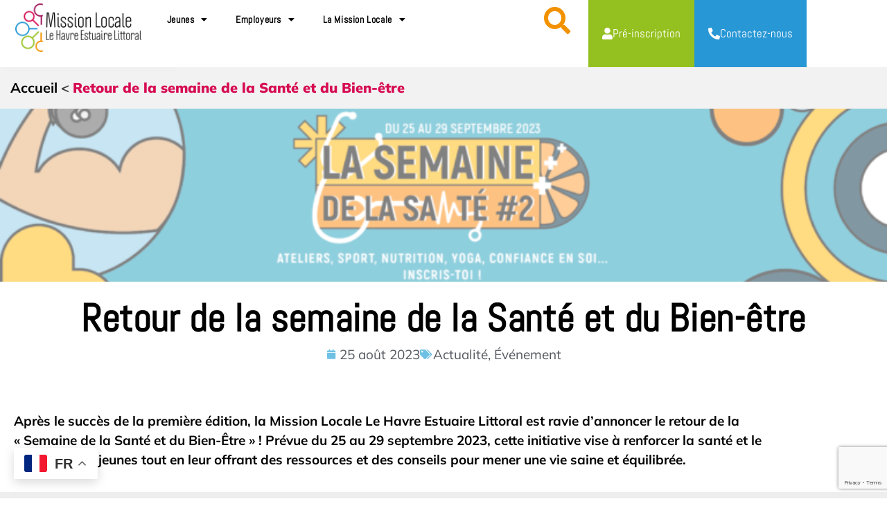

--- FILE ---
content_type: text/html; charset=UTF-8
request_url: https://www.ml-lehavre.fr/2023/08/25/elementor-2456/
body_size: 21697
content:
<!DOCTYPE html>
<html lang="fr-FR">
<head>
<meta charset="UTF-8">
<meta name="viewport" content="width=device-width, initial-scale=1.0, viewport-fit=cover" />		<style type="text/css">div[id^="wpcf7-f4649"] button.cf7mls_next {   }div[id^="wpcf7-f4649"] button.cf7mls_back {   }div[id^="wpcf7-f4647"] button.cf7mls_next {   }div[id^="wpcf7-f4647"] button.cf7mls_back {   }div[id^="wpcf7-f3703"] button.cf7mls_next {   }div[id^="wpcf7-f3703"] button.cf7mls_back {   }div[id^="wpcf7-f689"] button.cf7mls_next {   }div[id^="wpcf7-f689"] button.cf7mls_back {   }div[id^="wpcf7-f666"] button.cf7mls_next {   }div[id^="wpcf7-f666"] button.cf7mls_back {   }div[id^="wpcf7-f661"] button.cf7mls_next {   }div[id^="wpcf7-f661"] button.cf7mls_back {   }div[id^="wpcf7-f654"] button.cf7mls_next {   }div[id^="wpcf7-f654"] button.cf7mls_back {   }div[id^="wpcf7-f409"] button.cf7mls_next {   }div[id^="wpcf7-f409"] button.cf7mls_back {   }div[id^="wpcf7-f23"] button.cf7mls_next {   }div[id^="wpcf7-f23"] button.cf7mls_back {   }div[id^="wpcf7-f11"] button.cf7mls_next {   }div[id^="wpcf7-f11"] button.cf7mls_back {   }</style><meta name='robots' content='index, follow, max-image-preview:large, max-snippet:-1, max-video-preview:-1' />
<!-- This site is optimized with the Yoast SEO plugin v26.7 - https://yoast.com/wordpress/plugins/seo/ -->
<title>Retour de la semaine de la Santé et du Bien-être - Mission Locale Le Havre Estuaire Littoral</title>
<link rel="canonical" href="https://www.ml-lehavre.fr/2023/08/25/elementor-2456/" />
<meta property="og:locale" content="fr_FR" />
<meta property="og:type" content="article" />
<meta property="og:title" content="Retour de la semaine de la Santé et du Bien-être - Mission Locale Le Havre Estuaire Littoral" />
<meta property="og:description" content="Après le succès de la première édition, la Mission Locale Le Havre Estuaire Littoral est ravie d&rsquo;annoncer le retour de la « Semaine de la Santé et du Bien-Être » ! Prévue du 25 au 29 septembre 2023, cette initiative vise à renforcer la santé et le bien-être [...] Lire la suite..." />
<meta property="og:url" content="https://www.ml-lehavre.fr/2023/08/25/elementor-2456/" />
<meta property="og:site_name" content="Mission Locale Le Havre Estuaire Littoral" />
<meta property="article:publisher" content="https://fr-fr.facebook.com/mllehavre/" />
<meta property="article:published_time" content="2023-08-25T14:36:18+00:00" />
<meta property="article:modified_time" content="2024-01-29T08:31:32+00:00" />
<meta property="og:image" content="https://www.ml-lehavre.fr/wp-content/uploads/2023/08/KitCom-SemaineSante-25-2.png" />
<meta property="og:image:width" content="2500" />
<meta property="og:image:height" content="833" />
<meta property="og:image:type" content="image/png" />
<meta name="author" content="Lucie Lelièvre" />
<meta name="twitter:card" content="summary_large_image" />
<meta name="twitter:creator" content="@mllehavre" />
<meta name="twitter:site" content="@mllehavre" />
<meta name="twitter:label1" content="Écrit par" />
<meta name="twitter:data1" content="Lucie Lelièvre" />
<script type="application/ld+json" class="yoast-schema-graph">{"@context":"https://schema.org","@graph":[{"@type":"Article","@id":"https://www.ml-lehavre.fr/2023/08/25/elementor-2456/#article","isPartOf":{"@id":"https://www.ml-lehavre.fr/2023/08/25/elementor-2456/"},"author":{"name":"Lucie Lelièvre","@id":"https://www.ml-lehavre.fr/#/schema/person/f8650041e00acfc78f86c092423664ab"},"headline":"Retour de la semaine de la Santé et du Bien-être","datePublished":"2023-08-25T14:36:18+00:00","dateModified":"2024-01-29T08:31:32+00:00","mainEntityOfPage":{"@id":"https://www.ml-lehavre.fr/2023/08/25/elementor-2456/"},"wordCount":525,"publisher":{"@id":"https://www.ml-lehavre.fr/#organization"},"image":{"@id":"https://www.ml-lehavre.fr/2023/08/25/elementor-2456/#primaryimage"},"thumbnailUrl":"https://www.ml-lehavre.fr/wp-content/uploads/2023/08/KitCom-SemaineSante-25-2.png","articleSection":["Actualité","Événement"],"inLanguage":"fr-FR"},{"@type":"WebPage","@id":"https://www.ml-lehavre.fr/2023/08/25/elementor-2456/","url":"https://www.ml-lehavre.fr/2023/08/25/elementor-2456/","name":"Retour de la semaine de la Santé et du Bien-être - Mission Locale Le Havre Estuaire Littoral","isPartOf":{"@id":"https://www.ml-lehavre.fr/#website"},"primaryImageOfPage":{"@id":"https://www.ml-lehavre.fr/2023/08/25/elementor-2456/#primaryimage"},"image":{"@id":"https://www.ml-lehavre.fr/2023/08/25/elementor-2456/#primaryimage"},"thumbnailUrl":"https://www.ml-lehavre.fr/wp-content/uploads/2023/08/KitCom-SemaineSante-25-2.png","datePublished":"2023-08-25T14:36:18+00:00","dateModified":"2024-01-29T08:31:32+00:00","breadcrumb":{"@id":"https://www.ml-lehavre.fr/2023/08/25/elementor-2456/#breadcrumb"},"inLanguage":"fr-FR","potentialAction":[{"@type":"ReadAction","target":["https://www.ml-lehavre.fr/2023/08/25/elementor-2456/"]}]},{"@type":"ImageObject","inLanguage":"fr-FR","@id":"https://www.ml-lehavre.fr/2023/08/25/elementor-2456/#primaryimage","url":"https://www.ml-lehavre.fr/wp-content/uploads/2023/08/KitCom-SemaineSante-25-2.png","contentUrl":"https://www.ml-lehavre.fr/wp-content/uploads/2023/08/KitCom-SemaineSante-25-2.png","width":2500,"height":833},{"@type":"BreadcrumbList","@id":"https://www.ml-lehavre.fr/2023/08/25/elementor-2456/#breadcrumb","itemListElement":[{"@type":"ListItem","position":1,"name":"Accueil","item":"https://www.ml-lehavre.fr/"},{"@type":"ListItem","position":2,"name":"Retour de la semaine de la Santé et du Bien-être"}]},{"@type":"WebSite","@id":"https://www.ml-lehavre.fr/#website","url":"https://www.ml-lehavre.fr/","name":"Mission Locale Le Havre Estuaire Littoral","description":"Entreprendre pour l&#039;emploi des jeunes 16-30 ans","publisher":{"@id":"https://www.ml-lehavre.fr/#organization"},"alternateName":"ML-LH","potentialAction":[{"@type":"SearchAction","target":{"@type":"EntryPoint","urlTemplate":"https://www.ml-lehavre.fr/?s={search_term_string}"},"query-input":{"@type":"PropertyValueSpecification","valueRequired":true,"valueName":"search_term_string"}}],"inLanguage":"fr-FR"},{"@type":"Organization","@id":"https://www.ml-lehavre.fr/#organization","name":"Mission Locale Le Havre Estuaire Littoral","url":"https://www.ml-lehavre.fr/","logo":{"@type":"ImageObject","inLanguage":"fr-FR","@id":"https://www.ml-lehavre.fr/#/schema/logo/image/","url":"https://www.ml-lehavre.fr/wp-content/uploads/2023/01/cropped-Logo-Horizontal.png","contentUrl":"https://www.ml-lehavre.fr/wp-content/uploads/2023/01/cropped-Logo-Horizontal.png","width":2000,"height":772,"caption":"Mission Locale Le Havre Estuaire Littoral"},"image":{"@id":"https://www.ml-lehavre.fr/#/schema/logo/image/"},"sameAs":["https://fr-fr.facebook.com/mllehavre/","https://x.com/mllehavre","https://www.instagram.com/missionlocale_lh/","https://fr.linkedin.com/company/missionlocale-lh"]},{"@type":"Person","@id":"https://www.ml-lehavre.fr/#/schema/person/f8650041e00acfc78f86c092423664ab","name":"Lucie Lelièvre","url":"https://www.ml-lehavre.fr/author/com-lucie/"}]}</script>
<!-- / Yoast SEO plugin. -->
<link rel='dns-prefetch' href='//www.googletagmanager.com' />
<link rel="alternate" title="oEmbed (JSON)" type="application/json+oembed" href="https://www.ml-lehavre.fr/wp-json/oembed/1.0/embed?url=https%3A%2F%2Fwww.ml-lehavre.fr%2F2023%2F08%2F25%2Felementor-2456%2F" />
<link rel="alternate" title="oEmbed (XML)" type="text/xml+oembed" href="https://www.ml-lehavre.fr/wp-json/oembed/1.0/embed?url=https%3A%2F%2Fwww.ml-lehavre.fr%2F2023%2F08%2F25%2Felementor-2456%2F&#038;format=xml" />
<style id='wp-img-auto-sizes-contain-inline-css'>
img:is([sizes=auto i],[sizes^="auto," i]){contain-intrinsic-size:3000px 1500px}
/*# sourceURL=wp-img-auto-sizes-contain-inline-css */
</style>
<!-- <link rel='stylesheet' id='dashicons-css' href='https://www.ml-lehavre.fr/wp-includes/css/dashicons.min.css?ver=6.9' media='all' /> -->
<!-- <link rel='stylesheet' id='post-views-counter-frontend-css' href='https://www.ml-lehavre.fr/wp-content/plugins/post-views-counter/css/frontend.css?ver=1.7.0' media='all' /> -->
<!-- <link rel='stylesheet' id='sbi_styles-css' href='https://www.ml-lehavre.fr/wp-content/plugins/instagram-feed/css/sbi-styles.min.css?ver=6.10.0' media='all' /> -->
<!-- <link rel='stylesheet' id='menu-icon-font-awesome-css' href='https://www.ml-lehavre.fr/wp-content/plugins/menu-icons/css/fontawesome/css/all.min.css?ver=5.15.4' media='all' /> -->
<!-- <link rel='stylesheet' id='foundation-icons-css' href='https://www.ml-lehavre.fr/wp-content/plugins/menu-icons/vendor/codeinwp/icon-picker/css/types/foundation-icons.min.css?ver=3.0' media='all' /> -->
<!-- <link rel='stylesheet' id='menu-icons-extra-css' href='https://www.ml-lehavre.fr/wp-content/plugins/menu-icons/css/extra.min.css?ver=0.13.20' media='all' /> -->
<link rel="stylesheet" type="text/css" href="//www.ml-lehavre.fr/wp-content/cache/wpfc-minified/dec5awvb/e8dq7.css" media="all"/>
<style id='wp-emoji-styles-inline-css'>
img.wp-smiley, img.emoji {
display: inline !important;
border: none !important;
box-shadow: none !important;
height: 1em !important;
width: 1em !important;
margin: 0 0.07em !important;
vertical-align: -0.1em !important;
background: none !important;
padding: 0 !important;
}
/*# sourceURL=wp-emoji-styles-inline-css */
</style>
<style id='classic-theme-styles-inline-css'>
/*! This file is auto-generated */
.wp-block-button__link{color:#fff;background-color:#32373c;border-radius:9999px;box-shadow:none;text-decoration:none;padding:calc(.667em + 2px) calc(1.333em + 2px);font-size:1.125em}.wp-block-file__button{background:#32373c;color:#fff;text-decoration:none}
/*# sourceURL=/wp-includes/css/classic-themes.min.css */
</style>
<style id='tiptip-hyperlink-group-block-style-inline-css'>
.wp-block-tiptip-hyperlink-group-block,.wp-block-tiptip-hyperlink-group-block a p{background-color:var(--color-bkg,none);color:var(--color-text,none);cursor:pointer;display:block}.wp-block-tiptip-hyperlink-group-block a p:hover,.wp-block-tiptip-hyperlink-group-block:hover{background-color:var(--color-bkg-hover,none)}
/*# sourceURL=https://www.ml-lehavre.fr/wp-content/plugins/hyperlink-group-block/build/style-index.css */
</style>
<link rel='stylesheet' id='ht-contactform-block-style-css' href='https://www.ml-lehavre.fr/wp-content/plugins/ht-contactform/blocks/src/assets/css/style-index.css?ver=2.6.0' media='all' />
<style id='global-styles-inline-css'>
:root{--wp--preset--aspect-ratio--square: 1;--wp--preset--aspect-ratio--4-3: 4/3;--wp--preset--aspect-ratio--3-4: 3/4;--wp--preset--aspect-ratio--3-2: 3/2;--wp--preset--aspect-ratio--2-3: 2/3;--wp--preset--aspect-ratio--16-9: 16/9;--wp--preset--aspect-ratio--9-16: 9/16;--wp--preset--color--black: #000000;--wp--preset--color--cyan-bluish-gray: #abb8c3;--wp--preset--color--white: #ffffff;--wp--preset--color--pale-pink: #f78da7;--wp--preset--color--vivid-red: #cf2e2e;--wp--preset--color--luminous-vivid-orange: #ff6900;--wp--preset--color--luminous-vivid-amber: #fcb900;--wp--preset--color--light-green-cyan: #7bdcb5;--wp--preset--color--vivid-green-cyan: #00d084;--wp--preset--color--pale-cyan-blue: #8ed1fc;--wp--preset--color--vivid-cyan-blue: #0693e3;--wp--preset--color--vivid-purple: #9b51e0;--wp--preset--gradient--vivid-cyan-blue-to-vivid-purple: linear-gradient(135deg,rgb(6,147,227) 0%,rgb(155,81,224) 100%);--wp--preset--gradient--light-green-cyan-to-vivid-green-cyan: linear-gradient(135deg,rgb(122,220,180) 0%,rgb(0,208,130) 100%);--wp--preset--gradient--luminous-vivid-amber-to-luminous-vivid-orange: linear-gradient(135deg,rgb(252,185,0) 0%,rgb(255,105,0) 100%);--wp--preset--gradient--luminous-vivid-orange-to-vivid-red: linear-gradient(135deg,rgb(255,105,0) 0%,rgb(207,46,46) 100%);--wp--preset--gradient--very-light-gray-to-cyan-bluish-gray: linear-gradient(135deg,rgb(238,238,238) 0%,rgb(169,184,195) 100%);--wp--preset--gradient--cool-to-warm-spectrum: linear-gradient(135deg,rgb(74,234,220) 0%,rgb(151,120,209) 20%,rgb(207,42,186) 40%,rgb(238,44,130) 60%,rgb(251,105,98) 80%,rgb(254,248,76) 100%);--wp--preset--gradient--blush-light-purple: linear-gradient(135deg,rgb(255,206,236) 0%,rgb(152,150,240) 100%);--wp--preset--gradient--blush-bordeaux: linear-gradient(135deg,rgb(254,205,165) 0%,rgb(254,45,45) 50%,rgb(107,0,62) 100%);--wp--preset--gradient--luminous-dusk: linear-gradient(135deg,rgb(255,203,112) 0%,rgb(199,81,192) 50%,rgb(65,88,208) 100%);--wp--preset--gradient--pale-ocean: linear-gradient(135deg,rgb(255,245,203) 0%,rgb(182,227,212) 50%,rgb(51,167,181) 100%);--wp--preset--gradient--electric-grass: linear-gradient(135deg,rgb(202,248,128) 0%,rgb(113,206,126) 100%);--wp--preset--gradient--midnight: linear-gradient(135deg,rgb(2,3,129) 0%,rgb(40,116,252) 100%);--wp--preset--font-size--small: 13px;--wp--preset--font-size--medium: 20px;--wp--preset--font-size--large: 36px;--wp--preset--font-size--x-large: 42px;--wp--preset--spacing--20: 0.44rem;--wp--preset--spacing--30: 0.67rem;--wp--preset--spacing--40: 1rem;--wp--preset--spacing--50: 1.5rem;--wp--preset--spacing--60: 2.25rem;--wp--preset--spacing--70: 3.38rem;--wp--preset--spacing--80: 5.06rem;--wp--preset--shadow--natural: 6px 6px 9px rgba(0, 0, 0, 0.2);--wp--preset--shadow--deep: 12px 12px 50px rgba(0, 0, 0, 0.4);--wp--preset--shadow--sharp: 6px 6px 0px rgba(0, 0, 0, 0.2);--wp--preset--shadow--outlined: 6px 6px 0px -3px rgb(255, 255, 255), 6px 6px rgb(0, 0, 0);--wp--preset--shadow--crisp: 6px 6px 0px rgb(0, 0, 0);}:where(.is-layout-flex){gap: 0.5em;}:where(.is-layout-grid){gap: 0.5em;}body .is-layout-flex{display: flex;}.is-layout-flex{flex-wrap: wrap;align-items: center;}.is-layout-flex > :is(*, div){margin: 0;}body .is-layout-grid{display: grid;}.is-layout-grid > :is(*, div){margin: 0;}:where(.wp-block-columns.is-layout-flex){gap: 2em;}:where(.wp-block-columns.is-layout-grid){gap: 2em;}:where(.wp-block-post-template.is-layout-flex){gap: 1.25em;}:where(.wp-block-post-template.is-layout-grid){gap: 1.25em;}.has-black-color{color: var(--wp--preset--color--black) !important;}.has-cyan-bluish-gray-color{color: var(--wp--preset--color--cyan-bluish-gray) !important;}.has-white-color{color: var(--wp--preset--color--white) !important;}.has-pale-pink-color{color: var(--wp--preset--color--pale-pink) !important;}.has-vivid-red-color{color: var(--wp--preset--color--vivid-red) !important;}.has-luminous-vivid-orange-color{color: var(--wp--preset--color--luminous-vivid-orange) !important;}.has-luminous-vivid-amber-color{color: var(--wp--preset--color--luminous-vivid-amber) !important;}.has-light-green-cyan-color{color: var(--wp--preset--color--light-green-cyan) !important;}.has-vivid-green-cyan-color{color: var(--wp--preset--color--vivid-green-cyan) !important;}.has-pale-cyan-blue-color{color: var(--wp--preset--color--pale-cyan-blue) !important;}.has-vivid-cyan-blue-color{color: var(--wp--preset--color--vivid-cyan-blue) !important;}.has-vivid-purple-color{color: var(--wp--preset--color--vivid-purple) !important;}.has-black-background-color{background-color: var(--wp--preset--color--black) !important;}.has-cyan-bluish-gray-background-color{background-color: var(--wp--preset--color--cyan-bluish-gray) !important;}.has-white-background-color{background-color: var(--wp--preset--color--white) !important;}.has-pale-pink-background-color{background-color: var(--wp--preset--color--pale-pink) !important;}.has-vivid-red-background-color{background-color: var(--wp--preset--color--vivid-red) !important;}.has-luminous-vivid-orange-background-color{background-color: var(--wp--preset--color--luminous-vivid-orange) !important;}.has-luminous-vivid-amber-background-color{background-color: var(--wp--preset--color--luminous-vivid-amber) !important;}.has-light-green-cyan-background-color{background-color: var(--wp--preset--color--light-green-cyan) !important;}.has-vivid-green-cyan-background-color{background-color: var(--wp--preset--color--vivid-green-cyan) !important;}.has-pale-cyan-blue-background-color{background-color: var(--wp--preset--color--pale-cyan-blue) !important;}.has-vivid-cyan-blue-background-color{background-color: var(--wp--preset--color--vivid-cyan-blue) !important;}.has-vivid-purple-background-color{background-color: var(--wp--preset--color--vivid-purple) !important;}.has-black-border-color{border-color: var(--wp--preset--color--black) !important;}.has-cyan-bluish-gray-border-color{border-color: var(--wp--preset--color--cyan-bluish-gray) !important;}.has-white-border-color{border-color: var(--wp--preset--color--white) !important;}.has-pale-pink-border-color{border-color: var(--wp--preset--color--pale-pink) !important;}.has-vivid-red-border-color{border-color: var(--wp--preset--color--vivid-red) !important;}.has-luminous-vivid-orange-border-color{border-color: var(--wp--preset--color--luminous-vivid-orange) !important;}.has-luminous-vivid-amber-border-color{border-color: var(--wp--preset--color--luminous-vivid-amber) !important;}.has-light-green-cyan-border-color{border-color: var(--wp--preset--color--light-green-cyan) !important;}.has-vivid-green-cyan-border-color{border-color: var(--wp--preset--color--vivid-green-cyan) !important;}.has-pale-cyan-blue-border-color{border-color: var(--wp--preset--color--pale-cyan-blue) !important;}.has-vivid-cyan-blue-border-color{border-color: var(--wp--preset--color--vivid-cyan-blue) !important;}.has-vivid-purple-border-color{border-color: var(--wp--preset--color--vivid-purple) !important;}.has-vivid-cyan-blue-to-vivid-purple-gradient-background{background: var(--wp--preset--gradient--vivid-cyan-blue-to-vivid-purple) !important;}.has-light-green-cyan-to-vivid-green-cyan-gradient-background{background: var(--wp--preset--gradient--light-green-cyan-to-vivid-green-cyan) !important;}.has-luminous-vivid-amber-to-luminous-vivid-orange-gradient-background{background: var(--wp--preset--gradient--luminous-vivid-amber-to-luminous-vivid-orange) !important;}.has-luminous-vivid-orange-to-vivid-red-gradient-background{background: var(--wp--preset--gradient--luminous-vivid-orange-to-vivid-red) !important;}.has-very-light-gray-to-cyan-bluish-gray-gradient-background{background: var(--wp--preset--gradient--very-light-gray-to-cyan-bluish-gray) !important;}.has-cool-to-warm-spectrum-gradient-background{background: var(--wp--preset--gradient--cool-to-warm-spectrum) !important;}.has-blush-light-purple-gradient-background{background: var(--wp--preset--gradient--blush-light-purple) !important;}.has-blush-bordeaux-gradient-background{background: var(--wp--preset--gradient--blush-bordeaux) !important;}.has-luminous-dusk-gradient-background{background: var(--wp--preset--gradient--luminous-dusk) !important;}.has-pale-ocean-gradient-background{background: var(--wp--preset--gradient--pale-ocean) !important;}.has-electric-grass-gradient-background{background: var(--wp--preset--gradient--electric-grass) !important;}.has-midnight-gradient-background{background: var(--wp--preset--gradient--midnight) !important;}.has-small-font-size{font-size: var(--wp--preset--font-size--small) !important;}.has-medium-font-size{font-size: var(--wp--preset--font-size--medium) !important;}.has-large-font-size{font-size: var(--wp--preset--font-size--large) !important;}.has-x-large-font-size{font-size: var(--wp--preset--font-size--x-large) !important;}
:where(.wp-block-post-template.is-layout-flex){gap: 1.25em;}:where(.wp-block-post-template.is-layout-grid){gap: 1.25em;}
:where(.wp-block-term-template.is-layout-flex){gap: 1.25em;}:where(.wp-block-term-template.is-layout-grid){gap: 1.25em;}
:where(.wp-block-columns.is-layout-flex){gap: 2em;}:where(.wp-block-columns.is-layout-grid){gap: 2em;}
:root :where(.wp-block-pullquote){font-size: 1.5em;line-height: 1.6;}
/*# sourceURL=global-styles-inline-css */
</style>
<!-- <link rel='stylesheet' id='cf7mls-css' href='https://www.ml-lehavre.fr/wp-content/plugins/cf7-multi-step/assets/frontend/css/cf7mls.css?ver=2.7.9' media='all' /> -->
<!-- <link rel='stylesheet' id='cf7mls_animate-css' href='https://www.ml-lehavre.fr/wp-content/plugins/cf7-multi-step/assets/frontend/animate/animate.min.css?ver=2.7.9' media='all' /> -->
<!-- <link rel='stylesheet' id='contact-form-7-css' href='https://www.ml-lehavre.fr/wp-content/plugins/contact-form-7/includes/css/styles.css?ver=6.1.4' media='all' /> -->
<link rel="stylesheet" type="text/css" href="//www.ml-lehavre.fr/wp-content/cache/wpfc-minified/98drg523/e8dq7.css" media="all"/>
<style id='dominant-color-styles-inline-css'>
img[data-dominant-color]:not(.has-transparency) { background-color: var(--dominant-color); }
/*# sourceURL=dominant-color-styles-inline-css */
</style>
<!-- <link rel='stylesheet' id='pld-font-awesome-css' href='https://www.ml-lehavre.fr/wp-content/plugins/posts-like-dislike/css/fontawesome/css/all.min.css?ver=1.1.6' media='all' /> -->
<!-- <link rel='stylesheet' id='pld-frontend-css' href='https://www.ml-lehavre.fr/wp-content/plugins/posts-like-dislike/css/pld-frontend.css?ver=1.1.6' media='all' /> -->
<!-- <link rel='stylesheet' id='printomatic-css-css' href='https://www.ml-lehavre.fr/wp-content/plugins/print-o-matic/css/style.css?ver=2.0' media='all' /> -->
<!-- <link rel='stylesheet' id='wp-job-manager-job-listings-css' href='https://www.ml-lehavre.fr/wp-content/plugins/wp-job-manager/assets/dist/css/job-listings.css?ver=598383a28ac5f9f156e4' media='all' /> -->
<!-- <link rel='stylesheet' id='gjm-font-css' href='https://www.ml-lehavre.fr/wp-content/plugins/wpjm-jobs-geolocation/assets/font/gjm.font.min.css?ver=2.3.2' media='all' /> -->
<!-- <link rel='stylesheet' id='gjm-frontend-css' href='https://www.ml-lehavre.fr/wp-content/plugins/wpjm-jobs-geolocation/assets/css/gjm.frontend.min.css?ver=2.3.2' media='all' /> -->
<!-- <link rel='stylesheet' id='mission-locale-le-havre-estuaire-littoral-style-css' href='https://www.ml-lehavre.fr/wp-content/themes/mission-locale-le-havre-estuaire-littoral/style.css?ver=1.0.0' media='all' /> -->
<!-- <link rel='stylesheet' id='elementor-frontend-css' href='https://www.ml-lehavre.fr/wp-content/plugins/elementor/assets/css/frontend.min.css?ver=3.34.0' media='all' /> -->
<!-- <link rel='stylesheet' id='widget-image-css' href='https://www.ml-lehavre.fr/wp-content/plugins/elementor/assets/css/widget-image.min.css?ver=3.34.0' media='all' /> -->
<!-- <link rel='stylesheet' id='widget-search-form-css' href='https://www.ml-lehavre.fr/wp-content/plugins/elementor-pro/assets/css/widget-search-form.min.css?ver=3.34.0' media='all' /> -->
<!-- <link rel='stylesheet' id='elementor-icons-shared-0-css' href='https://www.ml-lehavre.fr/wp-content/plugins/elementor/assets/lib/font-awesome/css/fontawesome.min.css?ver=5.15.3' media='all' /> -->
<!-- <link rel='stylesheet' id='elementor-icons-fa-solid-css' href='https://www.ml-lehavre.fr/wp-content/plugins/elementor/assets/lib/font-awesome/css/solid.min.css?ver=5.15.3' media='all' /> -->
<!-- <link rel='stylesheet' id='widget-nav-menu-css' href='https://www.ml-lehavre.fr/wp-content/plugins/elementor-pro/assets/css/widget-nav-menu.min.css?ver=3.34.0' media='all' /> -->
<!-- <link rel='stylesheet' id='e-sticky-css' href='https://www.ml-lehavre.fr/wp-content/plugins/elementor-pro/assets/css/modules/sticky.min.css?ver=3.34.0' media='all' /> -->
<!-- <link rel='stylesheet' id='e-animation-fadeInDown-css' href='https://www.ml-lehavre.fr/wp-content/plugins/elementor/assets/lib/animations/styles/fadeInDown.min.css?ver=3.34.0' media='all' /> -->
<!-- <link rel='stylesheet' id='widget-heading-css' href='https://www.ml-lehavre.fr/wp-content/plugins/elementor/assets/css/widget-heading.min.css?ver=3.34.0' media='all' /> -->
<!-- <link rel='stylesheet' id='e-animation-grow-rotate-css' href='https://www.ml-lehavre.fr/wp-content/plugins/elementor/assets/lib/animations/styles/e-animation-grow-rotate.min.css?ver=3.34.0' media='all' /> -->
<!-- <link rel='stylesheet' id='widget-social-icons-css' href='https://www.ml-lehavre.fr/wp-content/plugins/elementor/assets/css/widget-social-icons.min.css?ver=3.34.0' media='all' /> -->
<!-- <link rel='stylesheet' id='e-apple-webkit-css' href='https://www.ml-lehavre.fr/wp-content/plugins/elementor/assets/css/conditionals/apple-webkit.min.css?ver=3.34.0' media='all' /> -->
<!-- <link rel='stylesheet' id='widget-call-to-action-css' href='https://www.ml-lehavre.fr/wp-content/plugins/elementor-pro/assets/css/widget-call-to-action.min.css?ver=3.34.0' media='all' /> -->
<!-- <link rel='stylesheet' id='e-transitions-css' href='https://www.ml-lehavre.fr/wp-content/plugins/elementor-pro/assets/css/conditionals/transitions.min.css?ver=3.34.0' media='all' /> -->
<!-- <link rel='stylesheet' id='widget-breadcrumbs-css' href='https://www.ml-lehavre.fr/wp-content/plugins/elementor-pro/assets/css/widget-breadcrumbs.min.css?ver=3.34.0' media='all' /> -->
<!-- <link rel='stylesheet' id='widget-post-info-css' href='https://www.ml-lehavre.fr/wp-content/plugins/elementor-pro/assets/css/widget-post-info.min.css?ver=3.34.0' media='all' /> -->
<!-- <link rel='stylesheet' id='widget-icon-list-css' href='https://www.ml-lehavre.fr/wp-content/plugins/elementor/assets/css/widget-icon-list.min.css?ver=3.34.0' media='all' /> -->
<!-- <link rel='stylesheet' id='elementor-icons-fa-regular-css' href='https://www.ml-lehavre.fr/wp-content/plugins/elementor/assets/lib/font-awesome/css/regular.min.css?ver=5.15.3' media='all' /> -->
<!-- <link rel='stylesheet' id='e-animation-fadeInLeft-css' href='https://www.ml-lehavre.fr/wp-content/plugins/elementor/assets/lib/animations/styles/fadeInLeft.min.css?ver=3.34.0' media='all' /> -->
<!-- <link rel='stylesheet' id='widget-progress-tracker-css' href='https://www.ml-lehavre.fr/wp-content/plugins/elementor-pro/assets/css/widget-progress-tracker.min.css?ver=3.34.0' media='all' /> -->
<!-- <link rel='stylesheet' id='e-animation-fadeIn-css' href='https://www.ml-lehavre.fr/wp-content/plugins/elementor/assets/lib/animations/styles/fadeIn.min.css?ver=3.34.0' media='all' /> -->
<!-- <link rel='stylesheet' id='widget-share-buttons-css' href='https://www.ml-lehavre.fr/wp-content/plugins/elementor-pro/assets/css/widget-share-buttons.min.css?ver=3.34.0' media='all' /> -->
<!-- <link rel='stylesheet' id='elementor-icons-fa-brands-css' href='https://www.ml-lehavre.fr/wp-content/plugins/elementor/assets/lib/font-awesome/css/brands.min.css?ver=5.15.3' media='all' /> -->
<!-- <link rel='stylesheet' id='widget-post-navigation-css' href='https://www.ml-lehavre.fr/wp-content/plugins/elementor-pro/assets/css/widget-post-navigation.min.css?ver=3.34.0' media='all' /> -->
<!-- <link rel='stylesheet' id='elementor-icons-css' href='https://www.ml-lehavre.fr/wp-content/plugins/elementor/assets/lib/eicons/css/elementor-icons.min.css?ver=5.45.0' media='all' /> -->
<link rel="stylesheet" type="text/css" href="//www.ml-lehavre.fr/wp-content/cache/wpfc-minified/mn0249mt/e8jxj.css" media="all"/>
<link rel='stylesheet' id='elementor-post-130-css' href='https://www.ml-lehavre.fr/wp-content/uploads/elementor/css/post-130.css?ver=1768473053' media='all' />
<!-- <link rel='stylesheet' id='amelia-elementor-widget-font-css' href='https://www.ml-lehavre.fr/wp-content/plugins/ameliabooking/public/css/frontend/elementor.css?ver=9.0.3' media='all' /> -->
<!-- <link rel='stylesheet' id='sbistyles-css' href='https://www.ml-lehavre.fr/wp-content/plugins/instagram-feed/css/sbi-styles.min.css?ver=6.10.0' media='all' /> -->
<link rel="stylesheet" type="text/css" href="//www.ml-lehavre.fr/wp-content/cache/wpfc-minified/77ev5t00/e8dq7.css" media="all"/>
<link rel='stylesheet' id='elementor-post-2456-css' href='https://www.ml-lehavre.fr/wp-content/uploads/elementor/css/post-2456.css?ver=1768587188' media='all' />
<link rel='stylesheet' id='elementor-post-3466-css' href='https://www.ml-lehavre.fr/wp-content/uploads/elementor/css/post-3466.css?ver=1768473053' media='all' />
<link rel='stylesheet' id='elementor-post-2288-css' href='https://www.ml-lehavre.fr/wp-content/uploads/elementor/css/post-2288.css?ver=1768473053' media='all' />
<link rel='stylesheet' id='elementor-post-1967-css' href='https://www.ml-lehavre.fr/wp-content/uploads/elementor/css/post-1967.css?ver=1768476636' media='all' />
<!-- <link rel='stylesheet' id='cf7cf-style-css' href='https://www.ml-lehavre.fr/wp-content/plugins/cf7-conditional-fields/style.css?ver=2.6.7' media='all' /> -->
<!-- <link rel='stylesheet' id='elementor-gf-local-abel-css' href='https://www.ml-lehavre.fr/wp-content/uploads/elementor/google-fonts/css/abel.css?ver=1744809070' media='all' /> -->
<!-- <link rel='stylesheet' id='elementor-gf-local-mulish-css' href='https://www.ml-lehavre.fr/wp-content/uploads/elementor/google-fonts/css/mulish.css?ver=1744809077' media='all' /> -->
<link rel="stylesheet" type="text/css" href="//www.ml-lehavre.fr/wp-content/cache/wpfc-minified/lkecz11h/e8dq7.css" media="all"/>
<script src='//www.ml-lehavre.fr/wp-content/cache/wpfc-minified/np4hj4c/e8dq7.js' type="text/javascript"></script>
<!-- <script src="https://www.ml-lehavre.fr/wp-includes/js/dist/hooks.min.js?ver=dd5603f07f9220ed27f1" id="wp-hooks-js"></script> -->
<!-- <script src="https://www.ml-lehavre.fr/wp-includes/js/jquery/jquery.min.js?ver=3.7.1" id="jquery-core-js"></script> -->
<!-- <script src="https://www.ml-lehavre.fr/wp-includes/js/jquery/jquery-migrate.min.js?ver=3.4.1" id="jquery-migrate-js"></script> -->
<script id="pld-frontend-js-extra">
var pld_js_object = {"admin_ajax_url":"https://www.ml-lehavre.fr/wp-admin/admin-ajax.php","admin_ajax_nonce":"d5324e3883"};
//# sourceURL=pld-frontend-js-extra
</script>
<script src='//www.ml-lehavre.fr/wp-content/cache/wpfc-minified/6mvyoc1t/e8dq7.js' type="text/javascript"></script>
<!-- <script src="https://www.ml-lehavre.fr/wp-content/plugins/posts-like-dislike/js/pld-frontend.js?ver=1.1.6" id="pld-frontend-js"></script> -->
<script id="say-what-js-js-extra">
var say_what_data = {"replacements":{"wp-job-manager|Search Jobs|":"Rechercher","wp-job-manager|Add Job|":"Cr\u00e9er une offre","wp-job-manager|Submit Listing|":"Valider et publier l'offre","GJM|Sort|":"Trier par...","GJM|Kilometers|":"Distance en km...","GJM|Title|":"Nom"}};
//# sourceURL=say-what-js-js-extra
</script>
<script src='//www.ml-lehavre.fr/wp-content/cache/wpfc-minified/du8i02r0/e8dq7.js' type="text/javascript"></script>
<!-- <script src="https://www.ml-lehavre.fr/wp-content/plugins/say-what/assets/build/frontend.js?ver=fd31684c45e4d85aeb4e" id="say-what-js-js"></script> -->
<!-- Extrait de code de la balise Google (gtag.js) ajouté par Site Kit -->
<!-- Extrait Google Analytics ajouté par Site Kit -->
<script src="https://www.googletagmanager.com/gtag/js?id=GT-K4V3QJQ" id="google_gtagjs-js" async></script>
<script id="google_gtagjs-js-after">
window.dataLayer = window.dataLayer || [];function gtag(){dataLayer.push(arguments);}
gtag("set","linker",{"domains":["www.ml-lehavre.fr"]});
gtag("js", new Date());
gtag("set", "developer_id.dZTNiMT", true);
gtag("config", "GT-K4V3QJQ");
//# sourceURL=google_gtagjs-js-after
</script>
<link rel="https://api.w.org/" href="https://www.ml-lehavre.fr/wp-json/" /><link rel="alternate" title="JSON" type="application/json" href="https://www.ml-lehavre.fr/wp-json/wp/v2/posts/2456" /><link rel="EditURI" type="application/rsd+xml" title="RSD" href="https://www.ml-lehavre.fr/xmlrpc.php?rsd" />
<meta name="generator" content="WordPress 6.9" />
<link rel='shortlink' href='https://www.ml-lehavre.fr/?p=2456' />
<meta name="generator" content="dominant-color-images 1.2.0">
<meta name="generator" content="Site Kit by Google 1.170.0" /><meta name="generator" content="performance-lab 4.0.0; plugins: dominant-color-images, webp-uploads">
<style>a.pld-prevent.pld-undo-trigger  {color: #dd8500;}</style><meta name="generator" content="webp-uploads 2.6.0">
<meta name="generator" content="Elementor 3.34.0; features: additional_custom_breakpoints; settings: css_print_method-external, google_font-enabled, font_display-swap">
<style>
.e-con.e-parent:nth-of-type(n+4):not(.e-lazyloaded):not(.e-no-lazyload),
.e-con.e-parent:nth-of-type(n+4):not(.e-lazyloaded):not(.e-no-lazyload) * {
background-image: none !important;
}
@media screen and (max-height: 1024px) {
.e-con.e-parent:nth-of-type(n+3):not(.e-lazyloaded):not(.e-no-lazyload),
.e-con.e-parent:nth-of-type(n+3):not(.e-lazyloaded):not(.e-no-lazyload) * {
background-image: none !important;
}
}
@media screen and (max-height: 640px) {
.e-con.e-parent:nth-of-type(n+2):not(.e-lazyloaded):not(.e-no-lazyload),
.e-con.e-parent:nth-of-type(n+2):not(.e-lazyloaded):not(.e-no-lazyload) * {
background-image: none !important;
}
}
</style>
<meta name="bmi-version" content="2.0.0" />		<style type="text/css">
.site-title,
.site-description {
position: absolute;
clip: rect(1px, 1px, 1px, 1px);
}
</style>
<script defer type="text/javascript" id="bmip-js-inline-remove-js">
function objectToQueryString(obj){
return Object.keys(obj).map(key => key + '=' + obj[key]).join('&');
}
function globalBMIKeepAlive() {
let xhr = new XMLHttpRequest();
let data = { action: "bmip_keepalive", token: "bmip", f: "refresh" };
let url = 'https://www.ml-lehavre.fr/wp-admin/admin-ajax.php' + '?' + objectToQueryString(data);
xhr.open('POST', url, true);
xhr.setRequestHeader("X-Requested-With", "XMLHttpRequest");
xhr.onreadystatechange = function () {
if (xhr.readyState === 4) {
let response;
if (response = JSON.parse(xhr.responseText)) {
if (typeof response.status != 'undefined' && response.status === 'success') {
//setTimeout(globalBMIKeepAlive, 3000);
} else {
//setTimeout(globalBMIKeepAlive, 20000);
}
}
}
};
xhr.send(JSON.stringify(data));
}
document.querySelector('#bmip-js-inline-remove-js').remove();
</script>
<link rel="icon" href="https://www.ml-lehavre.fr/wp-content/uploads/2023/01/cropped-Logo_3-32x32.png" sizes="32x32" />
<link rel="icon" href="https://www.ml-lehavre.fr/wp-content/uploads/2023/01/cropped-Logo_3-192x192.png" sizes="192x192" />
<link rel="apple-touch-icon" href="https://www.ml-lehavre.fr/wp-content/uploads/2023/01/cropped-Logo_3-180x180.png" />
<meta name="msapplication-TileImage" content="https://www.ml-lehavre.fr/wp-content/uploads/2023/01/cropped-Logo_3-270x270.png" />
<style id="wp-custom-css">
.single-job_listing .site-single-banner, .navigation.post-navigation {
display:none;
}
div[data-id="group-bookings-all"]{
border:none;
padding:0;
}
div[data-class="wpcf7cf_group"], .wpcf7-form div{
border:none;
padding:0;
}
.elementor-widget-htcontactform-addons {
color: black;
}
.application_button button:hover {
cursor: pointer;
}
.page-id-20 .post-thumbnail, .page-id-20 .site-single-banner-content-details {
display:none;
}
.page-id-25 .post-thumbnail, .page-id-25 .site-single-banner-content-details {
display:none;
}
.page-id-46 .post-thumbnail, .page-id-46 .site-single-banner-content-details {
display:none;
}
.form-alert {
color: red;
}		</style>
</head>
<body class="wp-singular post-template-default single single-post postid-2456 single-format-standard wp-custom-logo wp-theme-mission-locale-le-havre-estuaire-littoral mission-locale-le-havre-estuaire-littoral elementor-default elementor-template-full-width elementor-kit-130 elementor-page elementor-page-2456 elementor-page-1967">
<header data-elementor-type="header" data-elementor-id="3466" class="elementor elementor-3466 elementor-location-header" data-elementor-post-type="elementor_library">
<div class="elementor-element elementor-element-2dc4187 e-con-full animated-fast e-flex elementor-invisible e-con e-parent" data-id="2dc4187" data-element_type="container" data-settings="{&quot;background_background&quot;:&quot;classic&quot;,&quot;sticky&quot;:&quot;top&quot;,&quot;animation&quot;:&quot;fadeInDown&quot;,&quot;sticky_on&quot;:[&quot;desktop&quot;,&quot;tablet&quot;,&quot;mobile&quot;],&quot;sticky_offset&quot;:0,&quot;sticky_effects_offset&quot;:0,&quot;sticky_anchor_link_offset&quot;:0}">
<div class="elementor-element elementor-element-31f4895 e-con-full e-flex e-con e-child" data-id="31f4895" data-element_type="container">
<div class="elementor-element elementor-element-73dc742 elementor-widget elementor-widget-theme-site-logo elementor-widget-image" data-id="73dc742" data-element_type="widget" data-widget_type="theme-site-logo.default">
<div class="elementor-widget-container">
<a href="https://www.ml-lehavre.fr">
<img width="640" height="247" src="https://www.ml-lehavre.fr/wp-content/uploads/2023/01/cropped-Logo-Horizontal-768x296.png" class="attachment-medium_large size-medium_large wp-image-6" alt="Logo de la Mission Locale" srcset="https://www.ml-lehavre.fr/wp-content/uploads/2023/01/cropped-Logo-Horizontal-768x296.png 768w, https://www.ml-lehavre.fr/wp-content/uploads/2023/01/cropped-Logo-Horizontal-300x116.png 300w, https://www.ml-lehavre.fr/wp-content/uploads/2023/01/cropped-Logo-Horizontal-1024x395.png 1024w, https://www.ml-lehavre.fr/wp-content/uploads/2023/01/cropped-Logo-Horizontal-1536x593.png 1536w, https://www.ml-lehavre.fr/wp-content/uploads/2023/01/cropped-Logo-Horizontal.png 2000w" sizes="(max-width: 640px) 100vw, 640px" />				</a>
</div>
</div>
<div class="elementor-element elementor-element-2c8871a e-con-full e-flex e-con e-child" data-id="2c8871a" data-element_type="container">
<div class="elementor-element elementor-element-0b49a1f elementor-search-form--skin-full_screen elementor-hidden-desktop elementor-widget elementor-widget-search-form" data-id="0b49a1f" data-element_type="widget" data-settings="{&quot;skin&quot;:&quot;full_screen&quot;}" data-widget_type="search-form.default">
<div class="elementor-widget-container">
<search role="search">
<form class="elementor-search-form" action="https://www.ml-lehavre.fr" method="get">
<div class="elementor-search-form__toggle" role="button" tabindex="0" aria-label="Rechercher ">
<i aria-hidden="true" class="fas fa-search"></i>				</div>
<div class="elementor-search-form__container">
<label class="elementor-screen-only" for="elementor-search-form-0b49a1f">Rechercher </label>
<input id="elementor-search-form-0b49a1f" placeholder="Recherchez une offre, un article ..." class="elementor-search-form__input" type="search" name="s" value="">
<div class="dialog-lightbox-close-button dialog-close-button" role="button" tabindex="0" aria-label="Fermer ce champ de recherche.">
<i aria-hidden="true" class="eicon-close"></i>					</div>
</div>
</form>
</search>
</div>
</div>
<div class="elementor-element elementor-element-a6ffe0c elementor-nav-menu--stretch elementor-nav-menu__text-align-center elementor-hidden-desktop elementor-nav-menu--dropdown-tablet elementor-nav-menu--toggle elementor-nav-menu--burger elementor-widget elementor-widget-nav-menu" data-id="a6ffe0c" data-element_type="widget" data-settings="{&quot;full_width&quot;:&quot;stretch&quot;,&quot;layout&quot;:&quot;horizontal&quot;,&quot;submenu_icon&quot;:{&quot;value&quot;:&quot;&lt;i class=\&quot;fas fa-caret-down\&quot; aria-hidden=\&quot;true\&quot;&gt;&lt;\/i&gt;&quot;,&quot;library&quot;:&quot;fa-solid&quot;},&quot;toggle&quot;:&quot;burger&quot;}" data-widget_type="nav-menu.default">
<div class="elementor-widget-container">
<nav aria-label="Menu" class="elementor-nav-menu--main elementor-nav-menu__container elementor-nav-menu--layout-horizontal e--pointer-underline e--animation-fade">
<ul id="menu-1-a6ffe0c" class="elementor-nav-menu"><li class="menu-item menu-item-type-custom menu-item-object-custom menu-item-has-children menu-item-2238"><a href="#" class="elementor-item elementor-item-anchor">Jeunes</a>
<ul class="sub-menu elementor-nav-menu--dropdown">
<li class="menu-item menu-item-type-custom menu-item-object-custom menu-item-has-children menu-item-2239"><a href="#" class="elementor-sub-item elementor-item-anchor">Dispositifs d&rsquo;accompagnement</a>
<ul class="sub-menu elementor-nav-menu--dropdown">
<li class="menu-item menu-item-type-post_type menu-item-object-page menu-item-2240"><a href="https://www.ml-lehavre.fr/contrat-dengagement-jeune/" class="elementor-sub-item">Contrat d’Engagement Jeune</a></li>
<li class="menu-item menu-item-type-post_type menu-item-object-page menu-item-2241"><a href="https://www.ml-lehavre.fr/pacea/" class="elementor-sub-item">Parcours contractualisé d’accompagnement vers l’emploi et l’autonomie (PACEA)</a></li>
<li class="menu-item menu-item-type-post_type menu-item-object-page menu-item-2242"><a href="https://www.ml-lehavre.fr/lh-coaching/" class="elementor-sub-item">LH Coaching</a></li>
<li class="menu-item menu-item-type-custom menu-item-object-custom menu-item-2253"><a href="/les-offres-de-la-mission-locale/?search_job_type=alternance" class="elementor-sub-item">Alternance</a></li>
<li class="menu-item menu-item-type-post_type menu-item-object-page menu-item-2243"><a href="https://www.ml-lehavre.fr/emploi-accompagne/" class="elementor-sub-item">Emploi Accompagné pour les personnes en situation de handicap</a></li>
<li class="menu-item menu-item-type-post_type menu-item-object-page menu-item-2244"><a href="https://www.ml-lehavre.fr/jeunes-etrangers-et-refugies/" class="elementor-sub-item">Jeunes étrangers et réfugiés</a></li>
</ul>
</li>
<li class="menu-item menu-item-type-custom menu-item-object-custom menu-item-has-children menu-item-2245"><a href="#" class="elementor-sub-item elementor-item-anchor">Services spécialisés</a>
<ul class="sub-menu elementor-nav-menu--dropdown">
<li class="menu-item menu-item-type-post_type menu-item-object-page menu-item-2246"><a href="https://www.ml-lehavre.fr/espace-metiers-et-competences/" class="elementor-sub-item">Orientation / Formation</a></li>
<li class="menu-item menu-item-type-post_type menu-item-object-page menu-item-5178"><a href="https://www.ml-lehavre.fr/eureka/" class="elementor-sub-item">Eurêka</a></li>
<li class="menu-item menu-item-type-post_type menu-item-object-page menu-item-5179"><a href="https://www.ml-lehavre.fr/alternance/" class="elementor-sub-item">FSE Alternance</a></li>
<li class="menu-item menu-item-type-custom menu-item-object-custom menu-item-2247"><a href="https://www.ml-lehavre.fr/espace-metiers-et-competences#emploi" class="elementor-sub-item elementor-item-anchor">Emploi</a></li>
<li class="menu-item menu-item-type-post_type menu-item-object-page menu-item-2248"><a href="https://www.ml-lehavre.fr/entreprendre-labo/" class="elementor-sub-item">Entreprenariat</a></li>
</ul>
</li>
<li class="menu-item menu-item-type-post_type menu-item-object-page current-post-parent menu-item-has-children menu-item-2249"><a href="https://www.ml-lehavre.fr/les-offres-de-la-mission-locale/" class="elementor-sub-item">Offres</a>
<ul class="sub-menu elementor-nav-menu--dropdown">
<li class="menu-item menu-item-type-custom menu-item-object-custom menu-item-2250"><a href="/les-offres-de-la-mission-locale/?search_job_type=emploi" class="elementor-sub-item">Emploi</a></li>
<li class="menu-item menu-item-type-custom menu-item-object-custom menu-item-2251"><a href="/les-offres-de-la-mission-locale/?search_job_type=formation" class="elementor-sub-item">Formation</a></li>
<li class="menu-item menu-item-type-custom menu-item-object-custom menu-item-2252"><a href="/les-offres-de-la-mission-locale/?search_job_type=stage" class="elementor-sub-item">Stage</a></li>
<li class="menu-item menu-item-type-custom menu-item-object-custom menu-item-2254"><a target="_blank" href="/les-offres-de-la-mission-locale/?search_job_type=service-civique" class="elementor-sub-item">Service Civique</a></li>
</ul>
</li>
<li class="menu-item menu-item-type-post_type menu-item-object-page menu-item-2255"><a href="https://www.ml-lehavre.fr/vie-quotidienne/" class="elementor-sub-item">Aide à la vie quotidienne</a></li>
<li class="menu-item menu-item-type-post_type menu-item-object-page menu-item-has-children menu-item-2256"><a href="https://www.ml-lehavre.fr/mobilite-internationale/" class="elementor-sub-item">Mobilité internationale</a>
<ul class="sub-menu elementor-nav-menu--dropdown">
<li class="menu-item menu-item-type-post_type menu-item-object-page menu-item-5145"><a href="https://www.ml-lehavre.fr/alternance/" class="elementor-sub-item">FSE Alternance</a></li>
</ul>
</li>
<li class="menu-item menu-item-type-post_type menu-item-object-page menu-item-2257"><a href="https://www.ml-lehavre.fr/service-civique/" class="elementor-sub-item">Service Civique</a></li>
<li class="menu-item menu-item-type-custom menu-item-object-custom menu-item-2258"><a target="_blank" href="https://www.linscription.com/pro/catalogue-mission-locale.php?P1=12324" class="elementor-sub-item">Planning des ateliers</a></li>
<li class="menu-item menu-item-type-post_type menu-item-object-page menu-item-2259"><a href="https://www.ml-lehavre.fr/sites-utiles/" class="elementor-sub-item">Sites utiles</a></li>
</ul>
</li>
<li class="menu-item menu-item-type-custom menu-item-object-custom menu-item-has-children menu-item-2260"><a href="#" class="elementor-item elementor-item-anchor">Employeurs</a>
<ul class="sub-menu elementor-nav-menu--dropdown">
<li class="menu-item menu-item-type-post_type menu-item-object-page menu-item-2261"><a href="https://www.ml-lehavre.fr/le-service-emploi/" class="elementor-sub-item">Service Emploi</a></li>
<li class="menu-item menu-item-type-post_type menu-item-object-page menu-item-2262"><a href="https://www.ml-lehavre.fr/deposer-des-offres/" class="elementor-sub-item">Déposer des offres</a></li>
<li class="menu-item menu-item-type-post_type menu-item-object-page menu-item-2263"><a href="https://www.ml-lehavre.fr/devenir-parrain/" class="elementor-sub-item">Devenir Parrain / Marraine</a></li>
</ul>
</li>
<li class="menu-item menu-item-type-custom menu-item-object-custom menu-item-has-children menu-item-2264"><a href="#" class="elementor-item elementor-item-anchor">La Mission Locale</a>
<ul class="sub-menu elementor-nav-menu--dropdown">
<li class="menu-item menu-item-type-post_type menu-item-object-page menu-item-2265"><a href="https://www.ml-lehavre.fr/la-mission-locale-le-havre-estuaire-littoral/" class="elementor-sub-item">La Mission Locale Le Havre Estuaire Littoral</a></li>
<li class="menu-item menu-item-type-post_type menu-item-object-page menu-item-2266"><a href="https://www.ml-lehavre.fr/lequipe-de-la-ml-et-son-organisation/" class="elementor-sub-item">L’équipe de la ML et son organisation</a></li>
<li class="menu-item menu-item-type-post_type menu-item-object-page menu-item-2267"><a href="https://www.ml-lehavre.fr/nos-partenaires/" class="elementor-sub-item">Nos partenariats locaux</a></li>
<li class="menu-item menu-item-type-custom menu-item-object-custom menu-item-2268"><a href="https://www.ml-lehavre.fr/la-mission-locale-le-havre-estuaire-littoral/#plaquettes" class="elementor-sub-item elementor-item-anchor">Nos plaquettes</a></li>
<li class="menu-item menu-item-type-post_type menu-item-object-page menu-item-2269"><a href="https://www.ml-lehavre.fr/la-mission-locale-recrute/" class="elementor-sub-item">La Mission Locale recrute</a></li>
<li class="menu-item menu-item-type-post_type menu-item-object-page menu-item-2270"><a href="https://www.ml-lehavre.fr/foire-aux-questions/" class="elementor-sub-item">Foire aux questions</a></li>
<li class="menu-item menu-item-type-taxonomy menu-item-object-category current-post-ancestor current-menu-parent current-post-parent menu-item-2271"><a href="https://www.ml-lehavre.fr/category/actualite/" class="elementor-sub-item">Actualités</a></li>
<li class="menu-item menu-item-type-post_type menu-item-object-page menu-item-2272"><a href="https://www.ml-lehavre.fr/contactez-nous/" class="elementor-sub-item">Contactez-nous</a></li>
</ul>
</li>
<li class="menu-item menu-item-type-post_type menu-item-object-page menu-item-2273"><a href="https://www.ml-lehavre.fr/pre-inscription-a-la-mission-locale-2/" class="elementor-item">Pré-inscription à la Mission Locale</a></li>
<li class="menu-item menu-item-type-post_type menu-item-object-page menu-item-2274"><a href="https://www.ml-lehavre.fr/contactez-nous/" class="elementor-item">Contactez-nous !</a></li>
</ul>			</nav>
<div class="elementor-menu-toggle" role="button" tabindex="0" aria-label="Permuter le menu" aria-expanded="false">
<i aria-hidden="true" role="presentation" class="elementor-menu-toggle__icon--open eicon-menu-bar"></i><i aria-hidden="true" role="presentation" class="elementor-menu-toggle__icon--close eicon-close"></i>		</div>
<nav class="elementor-nav-menu--dropdown elementor-nav-menu__container" aria-hidden="true">
<ul id="menu-2-a6ffe0c" class="elementor-nav-menu"><li class="menu-item menu-item-type-custom menu-item-object-custom menu-item-has-children menu-item-2238"><a href="#" class="elementor-item elementor-item-anchor" tabindex="-1">Jeunes</a>
<ul class="sub-menu elementor-nav-menu--dropdown">
<li class="menu-item menu-item-type-custom menu-item-object-custom menu-item-has-children menu-item-2239"><a href="#" class="elementor-sub-item elementor-item-anchor" tabindex="-1">Dispositifs d&rsquo;accompagnement</a>
<ul class="sub-menu elementor-nav-menu--dropdown">
<li class="menu-item menu-item-type-post_type menu-item-object-page menu-item-2240"><a href="https://www.ml-lehavre.fr/contrat-dengagement-jeune/" class="elementor-sub-item" tabindex="-1">Contrat d’Engagement Jeune</a></li>
<li class="menu-item menu-item-type-post_type menu-item-object-page menu-item-2241"><a href="https://www.ml-lehavre.fr/pacea/" class="elementor-sub-item" tabindex="-1">Parcours contractualisé d’accompagnement vers l’emploi et l’autonomie (PACEA)</a></li>
<li class="menu-item menu-item-type-post_type menu-item-object-page menu-item-2242"><a href="https://www.ml-lehavre.fr/lh-coaching/" class="elementor-sub-item" tabindex="-1">LH Coaching</a></li>
<li class="menu-item menu-item-type-custom menu-item-object-custom menu-item-2253"><a href="/les-offres-de-la-mission-locale/?search_job_type=alternance" class="elementor-sub-item" tabindex="-1">Alternance</a></li>
<li class="menu-item menu-item-type-post_type menu-item-object-page menu-item-2243"><a href="https://www.ml-lehavre.fr/emploi-accompagne/" class="elementor-sub-item" tabindex="-1">Emploi Accompagné pour les personnes en situation de handicap</a></li>
<li class="menu-item menu-item-type-post_type menu-item-object-page menu-item-2244"><a href="https://www.ml-lehavre.fr/jeunes-etrangers-et-refugies/" class="elementor-sub-item" tabindex="-1">Jeunes étrangers et réfugiés</a></li>
</ul>
</li>
<li class="menu-item menu-item-type-custom menu-item-object-custom menu-item-has-children menu-item-2245"><a href="#" class="elementor-sub-item elementor-item-anchor" tabindex="-1">Services spécialisés</a>
<ul class="sub-menu elementor-nav-menu--dropdown">
<li class="menu-item menu-item-type-post_type menu-item-object-page menu-item-2246"><a href="https://www.ml-lehavre.fr/espace-metiers-et-competences/" class="elementor-sub-item" tabindex="-1">Orientation / Formation</a></li>
<li class="menu-item menu-item-type-post_type menu-item-object-page menu-item-5178"><a href="https://www.ml-lehavre.fr/eureka/" class="elementor-sub-item" tabindex="-1">Eurêka</a></li>
<li class="menu-item menu-item-type-post_type menu-item-object-page menu-item-5179"><a href="https://www.ml-lehavre.fr/alternance/" class="elementor-sub-item" tabindex="-1">FSE Alternance</a></li>
<li class="menu-item menu-item-type-custom menu-item-object-custom menu-item-2247"><a href="https://www.ml-lehavre.fr/espace-metiers-et-competences#emploi" class="elementor-sub-item elementor-item-anchor" tabindex="-1">Emploi</a></li>
<li class="menu-item menu-item-type-post_type menu-item-object-page menu-item-2248"><a href="https://www.ml-lehavre.fr/entreprendre-labo/" class="elementor-sub-item" tabindex="-1">Entreprenariat</a></li>
</ul>
</li>
<li class="menu-item menu-item-type-post_type menu-item-object-page current-post-parent menu-item-has-children menu-item-2249"><a href="https://www.ml-lehavre.fr/les-offres-de-la-mission-locale/" class="elementor-sub-item" tabindex="-1">Offres</a>
<ul class="sub-menu elementor-nav-menu--dropdown">
<li class="menu-item menu-item-type-custom menu-item-object-custom menu-item-2250"><a href="/les-offres-de-la-mission-locale/?search_job_type=emploi" class="elementor-sub-item" tabindex="-1">Emploi</a></li>
<li class="menu-item menu-item-type-custom menu-item-object-custom menu-item-2251"><a href="/les-offres-de-la-mission-locale/?search_job_type=formation" class="elementor-sub-item" tabindex="-1">Formation</a></li>
<li class="menu-item menu-item-type-custom menu-item-object-custom menu-item-2252"><a href="/les-offres-de-la-mission-locale/?search_job_type=stage" class="elementor-sub-item" tabindex="-1">Stage</a></li>
<li class="menu-item menu-item-type-custom menu-item-object-custom menu-item-2254"><a target="_blank" href="/les-offres-de-la-mission-locale/?search_job_type=service-civique" class="elementor-sub-item" tabindex="-1">Service Civique</a></li>
</ul>
</li>
<li class="menu-item menu-item-type-post_type menu-item-object-page menu-item-2255"><a href="https://www.ml-lehavre.fr/vie-quotidienne/" class="elementor-sub-item" tabindex="-1">Aide à la vie quotidienne</a></li>
<li class="menu-item menu-item-type-post_type menu-item-object-page menu-item-has-children menu-item-2256"><a href="https://www.ml-lehavre.fr/mobilite-internationale/" class="elementor-sub-item" tabindex="-1">Mobilité internationale</a>
<ul class="sub-menu elementor-nav-menu--dropdown">
<li class="menu-item menu-item-type-post_type menu-item-object-page menu-item-5145"><a href="https://www.ml-lehavre.fr/alternance/" class="elementor-sub-item" tabindex="-1">FSE Alternance</a></li>
</ul>
</li>
<li class="menu-item menu-item-type-post_type menu-item-object-page menu-item-2257"><a href="https://www.ml-lehavre.fr/service-civique/" class="elementor-sub-item" tabindex="-1">Service Civique</a></li>
<li class="menu-item menu-item-type-custom menu-item-object-custom menu-item-2258"><a target="_blank" href="https://www.linscription.com/pro/catalogue-mission-locale.php?P1=12324" class="elementor-sub-item" tabindex="-1">Planning des ateliers</a></li>
<li class="menu-item menu-item-type-post_type menu-item-object-page menu-item-2259"><a href="https://www.ml-lehavre.fr/sites-utiles/" class="elementor-sub-item" tabindex="-1">Sites utiles</a></li>
</ul>
</li>
<li class="menu-item menu-item-type-custom menu-item-object-custom menu-item-has-children menu-item-2260"><a href="#" class="elementor-item elementor-item-anchor" tabindex="-1">Employeurs</a>
<ul class="sub-menu elementor-nav-menu--dropdown">
<li class="menu-item menu-item-type-post_type menu-item-object-page menu-item-2261"><a href="https://www.ml-lehavre.fr/le-service-emploi/" class="elementor-sub-item" tabindex="-1">Service Emploi</a></li>
<li class="menu-item menu-item-type-post_type menu-item-object-page menu-item-2262"><a href="https://www.ml-lehavre.fr/deposer-des-offres/" class="elementor-sub-item" tabindex="-1">Déposer des offres</a></li>
<li class="menu-item menu-item-type-post_type menu-item-object-page menu-item-2263"><a href="https://www.ml-lehavre.fr/devenir-parrain/" class="elementor-sub-item" tabindex="-1">Devenir Parrain / Marraine</a></li>
</ul>
</li>
<li class="menu-item menu-item-type-custom menu-item-object-custom menu-item-has-children menu-item-2264"><a href="#" class="elementor-item elementor-item-anchor" tabindex="-1">La Mission Locale</a>
<ul class="sub-menu elementor-nav-menu--dropdown">
<li class="menu-item menu-item-type-post_type menu-item-object-page menu-item-2265"><a href="https://www.ml-lehavre.fr/la-mission-locale-le-havre-estuaire-littoral/" class="elementor-sub-item" tabindex="-1">La Mission Locale Le Havre Estuaire Littoral</a></li>
<li class="menu-item menu-item-type-post_type menu-item-object-page menu-item-2266"><a href="https://www.ml-lehavre.fr/lequipe-de-la-ml-et-son-organisation/" class="elementor-sub-item" tabindex="-1">L’équipe de la ML et son organisation</a></li>
<li class="menu-item menu-item-type-post_type menu-item-object-page menu-item-2267"><a href="https://www.ml-lehavre.fr/nos-partenaires/" class="elementor-sub-item" tabindex="-1">Nos partenariats locaux</a></li>
<li class="menu-item menu-item-type-custom menu-item-object-custom menu-item-2268"><a href="https://www.ml-lehavre.fr/la-mission-locale-le-havre-estuaire-littoral/#plaquettes" class="elementor-sub-item elementor-item-anchor" tabindex="-1">Nos plaquettes</a></li>
<li class="menu-item menu-item-type-post_type menu-item-object-page menu-item-2269"><a href="https://www.ml-lehavre.fr/la-mission-locale-recrute/" class="elementor-sub-item" tabindex="-1">La Mission Locale recrute</a></li>
<li class="menu-item menu-item-type-post_type menu-item-object-page menu-item-2270"><a href="https://www.ml-lehavre.fr/foire-aux-questions/" class="elementor-sub-item" tabindex="-1">Foire aux questions</a></li>
<li class="menu-item menu-item-type-taxonomy menu-item-object-category current-post-ancestor current-menu-parent current-post-parent menu-item-2271"><a href="https://www.ml-lehavre.fr/category/actualite/" class="elementor-sub-item" tabindex="-1">Actualités</a></li>
<li class="menu-item menu-item-type-post_type menu-item-object-page menu-item-2272"><a href="https://www.ml-lehavre.fr/contactez-nous/" class="elementor-sub-item" tabindex="-1">Contactez-nous</a></li>
</ul>
</li>
<li class="menu-item menu-item-type-post_type menu-item-object-page menu-item-2273"><a href="https://www.ml-lehavre.fr/pre-inscription-a-la-mission-locale-2/" class="elementor-item" tabindex="-1">Pré-inscription à la Mission Locale</a></li>
<li class="menu-item menu-item-type-post_type menu-item-object-page menu-item-2274"><a href="https://www.ml-lehavre.fr/contactez-nous/" class="elementor-item" tabindex="-1">Contactez-nous !</a></li>
</ul>			</nav>
</div>
</div>
<div class="elementor-element elementor-element-420f404 elementor-nav-menu--stretch elementor-nav-menu__text-align-center elementor-hidden-tablet elementor-hidden-mobile elementor-nav-menu--dropdown-tablet elementor-nav-menu--toggle elementor-nav-menu--burger elementor-widget elementor-widget-nav-menu" data-id="420f404" data-element_type="widget" data-settings="{&quot;full_width&quot;:&quot;stretch&quot;,&quot;layout&quot;:&quot;horizontal&quot;,&quot;submenu_icon&quot;:{&quot;value&quot;:&quot;&lt;i class=\&quot;fas fa-caret-down\&quot; aria-hidden=\&quot;true\&quot;&gt;&lt;\/i&gt;&quot;,&quot;library&quot;:&quot;fa-solid&quot;},&quot;toggle&quot;:&quot;burger&quot;}" data-widget_type="nav-menu.default">
<div class="elementor-widget-container">
<nav aria-label="Menu" class="elementor-nav-menu--main elementor-nav-menu__container elementor-nav-menu--layout-horizontal e--pointer-underline e--animation-fade">
<ul id="menu-1-420f404" class="elementor-nav-menu"><li class="menu-item menu-item-type-custom menu-item-object-custom menu-item-has-children menu-item-144"><a href="#" class="elementor-item elementor-item-anchor">Jeunes</a>
<ul class="sub-menu elementor-nav-menu--dropdown">
<li class="menu-item menu-item-type-custom menu-item-object-custom menu-item-has-children menu-item-147"><a href="#" class="elementor-sub-item elementor-item-anchor">Dispositifs d&rsquo;accompagnement</a>
<ul class="sub-menu elementor-nav-menu--dropdown">
<li class="menu-item menu-item-type-post_type menu-item-object-page menu-item-201"><a href="https://www.ml-lehavre.fr/contrat-dengagement-jeune/" class="elementor-sub-item">Contrat d’Engagement Jeune</a></li>
<li class="menu-item menu-item-type-post_type menu-item-object-page menu-item-321"><a href="https://www.ml-lehavre.fr/pacea/" class="elementor-sub-item">Parcours contractualisé d’accompagnement vers l’emploi et l’autonomie (PACEA)</a></li>
<li class="menu-item menu-item-type-post_type menu-item-object-page menu-item-200"><a href="https://www.ml-lehavre.fr/lh-coaching/" class="elementor-sub-item">LH Coaching</a></li>
<li class="menu-item menu-item-type-post_type menu-item-object-page menu-item-325"><a href="https://www.ml-lehavre.fr/emploi-accompagne/" class="elementor-sub-item">Emploi Accompagné pour les personnes en situation de handicap</a></li>
<li class="menu-item menu-item-type-post_type menu-item-object-page menu-item-195"><a href="https://www.ml-lehavre.fr/jeunes-etrangers-et-refugies/" class="elementor-sub-item">Jeunes étrangers et réfugiés</a></li>
</ul>
</li>
<li class="menu-item menu-item-type-custom menu-item-object-custom menu-item-has-children menu-item-322"><a href="#" class="elementor-sub-item elementor-item-anchor">Services spécialisés</a>
<ul class="sub-menu elementor-nav-menu--dropdown">
<li class="menu-item menu-item-type-post_type menu-item-object-page menu-item-202"><a href="https://www.ml-lehavre.fr/espace-metiers-et-competences/" class="elementor-sub-item">Orientation / Formation</a></li>
<li class="menu-item menu-item-type-custom menu-item-object-custom menu-item-481"><a href="https://www.ml-lehavre.fr/espace-metiers-et-competences#emploi" class="elementor-sub-item elementor-item-anchor">Emploi</a></li>
<li class="menu-item menu-item-type-post_type menu-item-object-page menu-item-5146"><a href="https://www.ml-lehavre.fr/alternance/" class="elementor-sub-item">FSE Alternance</a></li>
<li class="menu-item menu-item-type-post_type menu-item-object-page menu-item-206"><a href="https://www.ml-lehavre.fr/entreprendre-labo/" class="elementor-sub-item">Entrepreneuriat</a></li>
<li class="menu-item menu-item-type-post_type menu-item-object-page menu-item-4375"><a href="https://www.ml-lehavre.fr/eureka/" class="elementor-sub-item">Eurêka</a></li>
</ul>
</li>
<li class="menu-item menu-item-type-post_type menu-item-object-page current-post-parent menu-item-has-children menu-item-92"><a href="https://www.ml-lehavre.fr/les-offres-de-la-mission-locale/" class="elementor-sub-item">Offres</a>
<ul class="sub-menu elementor-nav-menu--dropdown">
<li class="menu-item menu-item-type-custom menu-item-object-custom menu-item-148"><a href="/les-offres-de-la-mission-locale/?search_job_type=emploi" class="elementor-sub-item">Emploi</a></li>
<li class="menu-item menu-item-type-custom menu-item-object-custom menu-item-149"><a href="/les-offres-de-la-mission-locale/?search_job_type=formation" class="elementor-sub-item">Formation</a></li>
<li class="menu-item menu-item-type-custom menu-item-object-custom menu-item-150"><a href="/les-offres-de-la-mission-locale/?search_job_type=stage" class="elementor-sub-item">Stage</a></li>
<li class="menu-item menu-item-type-custom menu-item-object-custom menu-item-151"><a href="/les-offres-de-la-mission-locale/?search_job_type=alternance" class="elementor-sub-item">Alternance</a></li>
<li class="menu-item menu-item-type-custom menu-item-object-custom menu-item-291"><a target="_blank" href="/les-offres-de-la-mission-locale/?search_job_type=service-civique" class="elementor-sub-item">Service Civique</a></li>
</ul>
</li>
<li class="menu-item menu-item-type-post_type menu-item-object-page menu-item-774"><a href="https://www.ml-lehavre.fr/vie-quotidienne/" class="elementor-sub-item">Aide à la vie quotidienne</a></li>
<li class="menu-item menu-item-type-post_type menu-item-object-page menu-item-203"><a href="https://www.ml-lehavre.fr/mobilite-internationale/" class="elementor-sub-item">Mobilité internationale</a></li>
<li class="menu-item menu-item-type-post_type menu-item-object-page menu-item-480"><a href="https://www.ml-lehavre.fr/service-civique/" class="elementor-sub-item">Service Civique</a></li>
<li class="menu-item menu-item-type-custom menu-item-object-custom menu-item-153"><a target="_blank" href="https://www.linscription.com/pro/catalogue-mission-locale.php?P1=12324" class="elementor-sub-item">Planning des ateliers</a></li>
<li class="menu-item menu-item-type-post_type menu-item-object-page menu-item-1068"><a href="https://www.ml-lehavre.fr/sites-utiles/" class="elementor-sub-item">Sites utiles</a></li>
</ul>
</li>
<li class="menu-item menu-item-type-custom menu-item-object-custom menu-item-has-children menu-item-145"><a href="#" class="elementor-item elementor-item-anchor">Employeurs</a>
<ul class="sub-menu elementor-nav-menu--dropdown">
<li class="menu-item menu-item-type-post_type menu-item-object-page menu-item-194"><a href="https://www.ml-lehavre.fr/le-service-emploi/" class="elementor-sub-item">Service Emploi</a></li>
<li class="menu-item menu-item-type-post_type menu-item-object-page menu-item-191"><a href="https://www.ml-lehavre.fr/deposer-des-offres/" class="elementor-sub-item">Déposer des offres</a></li>
<li class="menu-item menu-item-type-post_type menu-item-object-page menu-item-192"><a href="https://www.ml-lehavre.fr/devenir-parrain/" class="elementor-sub-item">Devenir Parrain / Marraine</a></li>
</ul>
</li>
<li class="menu-item menu-item-type-custom menu-item-object-custom menu-item-has-children menu-item-146"><a href="#" class="elementor-item elementor-item-anchor">La Mission Locale</a>
<ul class="sub-menu elementor-nav-menu--dropdown">
<li class="menu-item menu-item-type-post_type menu-item-object-page menu-item-190"><a href="https://www.ml-lehavre.fr/la-mission-locale-le-havre-estuaire-littoral/" class="elementor-sub-item">La Mission Locale Le Havre Estuaire Littoral</a></li>
<li class="menu-item menu-item-type-post_type menu-item-object-page menu-item-845"><a href="https://www.ml-lehavre.fr/lequipe-de-la-ml-et-son-organisation/" class="elementor-sub-item">L’équipe de la ML et son organisation</a></li>
<li class="menu-item menu-item-type-post_type menu-item-object-page menu-item-487"><a href="https://www.ml-lehavre.fr/nos-partenaires/" class="elementor-sub-item">Nos partenariats locaux</a></li>
<li class="menu-item menu-item-type-custom menu-item-object-custom menu-item-395"><a href="https://www.ml-lehavre.fr/la-mission-locale-le-havre-estuaire-littoral/#plaquettes" class="elementor-sub-item elementor-item-anchor">Nos plaquettes</a></li>
<li class="menu-item menu-item-type-post_type menu-item-object-page menu-item-189"><a href="https://www.ml-lehavre.fr/la-mission-locale-recrute/" class="elementor-sub-item">La Mission Locale recrute</a></li>
<li class="menu-item menu-item-type-post_type menu-item-object-page menu-item-477"><a href="https://www.ml-lehavre.fr/foire-aux-questions/" class="elementor-sub-item">Foire aux questions</a></li>
<li class="menu-item menu-item-type-taxonomy menu-item-object-category current-post-ancestor current-menu-parent current-post-parent menu-item-1623"><a href="https://www.ml-lehavre.fr/category/actualite/" class="elementor-sub-item">Actualités</a></li>
<li class="menu-item menu-item-type-post_type menu-item-object-page menu-item-302"><a href="https://www.ml-lehavre.fr/contactez-nous/" class="elementor-sub-item">Contactez-nous</a></li>
</ul>
</li>
</ul>			</nav>
<div class="elementor-menu-toggle" role="button" tabindex="0" aria-label="Permuter le menu" aria-expanded="false">
<i aria-hidden="true" role="presentation" class="elementor-menu-toggle__icon--open eicon-menu-bar"></i><i aria-hidden="true" role="presentation" class="elementor-menu-toggle__icon--close eicon-close"></i>		</div>
<nav class="elementor-nav-menu--dropdown elementor-nav-menu__container" aria-hidden="true">
<ul id="menu-2-420f404" class="elementor-nav-menu"><li class="menu-item menu-item-type-custom menu-item-object-custom menu-item-has-children menu-item-144"><a href="#" class="elementor-item elementor-item-anchor" tabindex="-1">Jeunes</a>
<ul class="sub-menu elementor-nav-menu--dropdown">
<li class="menu-item menu-item-type-custom menu-item-object-custom menu-item-has-children menu-item-147"><a href="#" class="elementor-sub-item elementor-item-anchor" tabindex="-1">Dispositifs d&rsquo;accompagnement</a>
<ul class="sub-menu elementor-nav-menu--dropdown">
<li class="menu-item menu-item-type-post_type menu-item-object-page menu-item-201"><a href="https://www.ml-lehavre.fr/contrat-dengagement-jeune/" class="elementor-sub-item" tabindex="-1">Contrat d’Engagement Jeune</a></li>
<li class="menu-item menu-item-type-post_type menu-item-object-page menu-item-321"><a href="https://www.ml-lehavre.fr/pacea/" class="elementor-sub-item" tabindex="-1">Parcours contractualisé d’accompagnement vers l’emploi et l’autonomie (PACEA)</a></li>
<li class="menu-item menu-item-type-post_type menu-item-object-page menu-item-200"><a href="https://www.ml-lehavre.fr/lh-coaching/" class="elementor-sub-item" tabindex="-1">LH Coaching</a></li>
<li class="menu-item menu-item-type-post_type menu-item-object-page menu-item-325"><a href="https://www.ml-lehavre.fr/emploi-accompagne/" class="elementor-sub-item" tabindex="-1">Emploi Accompagné pour les personnes en situation de handicap</a></li>
<li class="menu-item menu-item-type-post_type menu-item-object-page menu-item-195"><a href="https://www.ml-lehavre.fr/jeunes-etrangers-et-refugies/" class="elementor-sub-item" tabindex="-1">Jeunes étrangers et réfugiés</a></li>
</ul>
</li>
<li class="menu-item menu-item-type-custom menu-item-object-custom menu-item-has-children menu-item-322"><a href="#" class="elementor-sub-item elementor-item-anchor" tabindex="-1">Services spécialisés</a>
<ul class="sub-menu elementor-nav-menu--dropdown">
<li class="menu-item menu-item-type-post_type menu-item-object-page menu-item-202"><a href="https://www.ml-lehavre.fr/espace-metiers-et-competences/" class="elementor-sub-item" tabindex="-1">Orientation / Formation</a></li>
<li class="menu-item menu-item-type-custom menu-item-object-custom menu-item-481"><a href="https://www.ml-lehavre.fr/espace-metiers-et-competences#emploi" class="elementor-sub-item elementor-item-anchor" tabindex="-1">Emploi</a></li>
<li class="menu-item menu-item-type-post_type menu-item-object-page menu-item-5146"><a href="https://www.ml-lehavre.fr/alternance/" class="elementor-sub-item" tabindex="-1">FSE Alternance</a></li>
<li class="menu-item menu-item-type-post_type menu-item-object-page menu-item-206"><a href="https://www.ml-lehavre.fr/entreprendre-labo/" class="elementor-sub-item" tabindex="-1">Entrepreneuriat</a></li>
<li class="menu-item menu-item-type-post_type menu-item-object-page menu-item-4375"><a href="https://www.ml-lehavre.fr/eureka/" class="elementor-sub-item" tabindex="-1">Eurêka</a></li>
</ul>
</li>
<li class="menu-item menu-item-type-post_type menu-item-object-page current-post-parent menu-item-has-children menu-item-92"><a href="https://www.ml-lehavre.fr/les-offres-de-la-mission-locale/" class="elementor-sub-item" tabindex="-1">Offres</a>
<ul class="sub-menu elementor-nav-menu--dropdown">
<li class="menu-item menu-item-type-custom menu-item-object-custom menu-item-148"><a href="/les-offres-de-la-mission-locale/?search_job_type=emploi" class="elementor-sub-item" tabindex="-1">Emploi</a></li>
<li class="menu-item menu-item-type-custom menu-item-object-custom menu-item-149"><a href="/les-offres-de-la-mission-locale/?search_job_type=formation" class="elementor-sub-item" tabindex="-1">Formation</a></li>
<li class="menu-item menu-item-type-custom menu-item-object-custom menu-item-150"><a href="/les-offres-de-la-mission-locale/?search_job_type=stage" class="elementor-sub-item" tabindex="-1">Stage</a></li>
<li class="menu-item menu-item-type-custom menu-item-object-custom menu-item-151"><a href="/les-offres-de-la-mission-locale/?search_job_type=alternance" class="elementor-sub-item" tabindex="-1">Alternance</a></li>
<li class="menu-item menu-item-type-custom menu-item-object-custom menu-item-291"><a target="_blank" href="/les-offres-de-la-mission-locale/?search_job_type=service-civique" class="elementor-sub-item" tabindex="-1">Service Civique</a></li>
</ul>
</li>
<li class="menu-item menu-item-type-post_type menu-item-object-page menu-item-774"><a href="https://www.ml-lehavre.fr/vie-quotidienne/" class="elementor-sub-item" tabindex="-1">Aide à la vie quotidienne</a></li>
<li class="menu-item menu-item-type-post_type menu-item-object-page menu-item-203"><a href="https://www.ml-lehavre.fr/mobilite-internationale/" class="elementor-sub-item" tabindex="-1">Mobilité internationale</a></li>
<li class="menu-item menu-item-type-post_type menu-item-object-page menu-item-480"><a href="https://www.ml-lehavre.fr/service-civique/" class="elementor-sub-item" tabindex="-1">Service Civique</a></li>
<li class="menu-item menu-item-type-custom menu-item-object-custom menu-item-153"><a target="_blank" href="https://www.linscription.com/pro/catalogue-mission-locale.php?P1=12324" class="elementor-sub-item" tabindex="-1">Planning des ateliers</a></li>
<li class="menu-item menu-item-type-post_type menu-item-object-page menu-item-1068"><a href="https://www.ml-lehavre.fr/sites-utiles/" class="elementor-sub-item" tabindex="-1">Sites utiles</a></li>
</ul>
</li>
<li class="menu-item menu-item-type-custom menu-item-object-custom menu-item-has-children menu-item-145"><a href="#" class="elementor-item elementor-item-anchor" tabindex="-1">Employeurs</a>
<ul class="sub-menu elementor-nav-menu--dropdown">
<li class="menu-item menu-item-type-post_type menu-item-object-page menu-item-194"><a href="https://www.ml-lehavre.fr/le-service-emploi/" class="elementor-sub-item" tabindex="-1">Service Emploi</a></li>
<li class="menu-item menu-item-type-post_type menu-item-object-page menu-item-191"><a href="https://www.ml-lehavre.fr/deposer-des-offres/" class="elementor-sub-item" tabindex="-1">Déposer des offres</a></li>
<li class="menu-item menu-item-type-post_type menu-item-object-page menu-item-192"><a href="https://www.ml-lehavre.fr/devenir-parrain/" class="elementor-sub-item" tabindex="-1">Devenir Parrain / Marraine</a></li>
</ul>
</li>
<li class="menu-item menu-item-type-custom menu-item-object-custom menu-item-has-children menu-item-146"><a href="#" class="elementor-item elementor-item-anchor" tabindex="-1">La Mission Locale</a>
<ul class="sub-menu elementor-nav-menu--dropdown">
<li class="menu-item menu-item-type-post_type menu-item-object-page menu-item-190"><a href="https://www.ml-lehavre.fr/la-mission-locale-le-havre-estuaire-littoral/" class="elementor-sub-item" tabindex="-1">La Mission Locale Le Havre Estuaire Littoral</a></li>
<li class="menu-item menu-item-type-post_type menu-item-object-page menu-item-845"><a href="https://www.ml-lehavre.fr/lequipe-de-la-ml-et-son-organisation/" class="elementor-sub-item" tabindex="-1">L’équipe de la ML et son organisation</a></li>
<li class="menu-item menu-item-type-post_type menu-item-object-page menu-item-487"><a href="https://www.ml-lehavre.fr/nos-partenaires/" class="elementor-sub-item" tabindex="-1">Nos partenariats locaux</a></li>
<li class="menu-item menu-item-type-custom menu-item-object-custom menu-item-395"><a href="https://www.ml-lehavre.fr/la-mission-locale-le-havre-estuaire-littoral/#plaquettes" class="elementor-sub-item elementor-item-anchor" tabindex="-1">Nos plaquettes</a></li>
<li class="menu-item menu-item-type-post_type menu-item-object-page menu-item-189"><a href="https://www.ml-lehavre.fr/la-mission-locale-recrute/" class="elementor-sub-item" tabindex="-1">La Mission Locale recrute</a></li>
<li class="menu-item menu-item-type-post_type menu-item-object-page menu-item-477"><a href="https://www.ml-lehavre.fr/foire-aux-questions/" class="elementor-sub-item" tabindex="-1">Foire aux questions</a></li>
<li class="menu-item menu-item-type-taxonomy menu-item-object-category current-post-ancestor current-menu-parent current-post-parent menu-item-1623"><a href="https://www.ml-lehavre.fr/category/actualite/" class="elementor-sub-item" tabindex="-1">Actualités</a></li>
<li class="menu-item menu-item-type-post_type menu-item-object-page menu-item-302"><a href="https://www.ml-lehavre.fr/contactez-nous/" class="elementor-sub-item" tabindex="-1">Contactez-nous</a></li>
</ul>
</li>
</ul>			</nav>
</div>
</div>
</div>
</div>
<div class="elementor-element elementor-element-ae69cc9 e-con-full elementor-hidden-tablet elementor-hidden-mobile e-flex e-con e-child" data-id="ae69cc9" data-element_type="container">
<div class="elementor-element elementor-element-d1c0c87 elementor-search-form--skin-full_screen elementor-widget elementor-widget-search-form" data-id="d1c0c87" data-element_type="widget" data-settings="{&quot;skin&quot;:&quot;full_screen&quot;}" data-widget_type="search-form.default">
<div class="elementor-widget-container">
<search role="search">
<form class="elementor-search-form" action="https://www.ml-lehavre.fr" method="get">
<div class="elementor-search-form__toggle" role="button" tabindex="0" aria-label="Rechercher ">
<i aria-hidden="true" class="fas fa-search"></i>				</div>
<div class="elementor-search-form__container">
<label class="elementor-screen-only" for="elementor-search-form-d1c0c87">Rechercher </label>
<input id="elementor-search-form-d1c0c87" placeholder="Recherchez une offre, un article ..." class="elementor-search-form__input" type="search" name="s" value="">
<div class="dialog-lightbox-close-button dialog-close-button" role="button" tabindex="0" aria-label="Fermer ce champ de recherche.">
<i aria-hidden="true" class="eicon-close"></i>					</div>
</div>
</form>
</search>
</div>
</div>
<div class="elementor-element elementor-element-5a6d05d elementor-widget elementor-widget-button" data-id="5a6d05d" data-element_type="widget" data-widget_type="button.default">
<div class="elementor-widget-container">
<div class="elementor-button-wrapper">
<a class="elementor-button elementor-button-link elementor-size-sm" href="https://www.ml-lehavre.fr/pre-inscription-a-la-mission-locale/">
<span class="elementor-button-content-wrapper">
<span class="elementor-button-icon">
<i aria-hidden="true" class="fas fa-user"></i>			</span>
<span class="elementor-button-text">Pré-inscription</span>
</span>
</a>
</div>
</div>
</div>
<div class="elementor-element elementor-element-790bc92 elementor-widget elementor-widget-button" data-id="790bc92" data-element_type="widget" data-widget_type="button.default">
<div class="elementor-widget-container">
<div class="elementor-button-wrapper">
<a class="elementor-button elementor-button-link elementor-size-sm" href="https://www.ml-lehavre.fr/contactez-nous/">
<span class="elementor-button-content-wrapper">
<span class="elementor-button-icon">
<i aria-hidden="true" class="fas fa-phone-alt"></i>			</span>
<span class="elementor-button-text">Contactez-nous</span>
</span>
</a>
</div>
</div>
</div>
</div>
</div>
</header>
<div data-elementor-type="single-post" data-elementor-id="1967" class="elementor elementor-1967 elementor-location-single post-2456 post type-post status-publish format-standard has-post-thumbnail hentry category-actualite category-evenement" data-elementor-post-type="elementor_library">
<div class="elementor-element elementor-element-8f83551 animated-fast e-flex e-con-boxed elementor-invisible e-con e-parent" data-id="8f83551" data-element_type="container" data-settings="{&quot;animation&quot;:&quot;fadeInLeft&quot;}">
<div class="e-con-inner">
<div class="elementor-element elementor-element-0992abf elementor-widget__width-inherit elementor-widget elementor-widget-breadcrumbs" data-id="0992abf" data-element_type="widget" data-widget_type="breadcrumbs.default">
<div class="elementor-widget-container">
<p id="breadcrumbs"><span><span><a href="https://www.ml-lehavre.fr/">Accueil</a></span> &lt; <span class="breadcrumb_last" aria-current="page"><strong>Retour de la semaine de la Santé et du Bien-être</strong></span></span></p>				</div>
</div>
<div class="elementor-element elementor-element-5608469 elementor-widget elementor-widget-theme-post-featured-image elementor-widget-image" data-id="5608469" data-element_type="widget" data-widget_type="theme-post-featured-image.default">
<div class="elementor-widget-container">
<img width="640" height="213" src="https://www.ml-lehavre.fr/wp-content/uploads/2023/08/KitCom-SemaineSante-25-2-1024x341.png" class="attachment-large size-large wp-image-2446" alt="" srcset="https://www.ml-lehavre.fr/wp-content/uploads/2023/08/KitCom-SemaineSante-25-2-1024x341.png 1024w, https://www.ml-lehavre.fr/wp-content/uploads/2023/08/KitCom-SemaineSante-25-2-300x100.png 300w, https://www.ml-lehavre.fr/wp-content/uploads/2023/08/KitCom-SemaineSante-25-2-768x256.png 768w, https://www.ml-lehavre.fr/wp-content/uploads/2023/08/KitCom-SemaineSante-25-2-1536x512.png 1536w, https://www.ml-lehavre.fr/wp-content/uploads/2023/08/KitCom-SemaineSante-25-2-2048x682.png 2048w" sizes="(max-width: 640px) 100vw, 640px" />															</div>
</div>
<div class="elementor-element elementor-element-59566a1 elementor-widget elementor-widget-heading" data-id="59566a1" data-element_type="widget" data-widget_type="heading.default">
<div class="elementor-widget-container">
<h2 class="elementor-heading-title elementor-size-default">Retour de la semaine de la Santé et du Bien-être</h2>				</div>
</div>
<div class="elementor-element elementor-element-46c4e50 elementor-tablet-align-center elementor-align-center elementor-widget elementor-widget-post-info" data-id="46c4e50" data-element_type="widget" data-widget_type="post-info.default">
<div class="elementor-widget-container">
<ul class="elementor-inline-items elementor-icon-list-items elementor-post-info">
<li class="elementor-icon-list-item elementor-repeater-item-6c9af1d elementor-inline-item" itemprop="datePublished">
<a href="https://www.ml-lehavre.fr/2023/08/25/">
<span class="elementor-icon-list-icon">
<i aria-hidden="true" class="fas fa-calendar"></i>							</span>
<span class="elementor-icon-list-text elementor-post-info__item elementor-post-info__item--type-date">
<time>25 août 2023</time>					</span>
</a>
</li>
<li class="elementor-icon-list-item elementor-repeater-item-37debf0 elementor-inline-item" itemprop="about">
<span class="elementor-icon-list-icon">
<i aria-hidden="true" class="fas fa-tags"></i>							</span>
<span class="elementor-icon-list-text elementor-post-info__item elementor-post-info__item--type-terms">
<span class="elementor-post-info__terms-list">
<a href="https://www.ml-lehavre.fr/category/actualite/" class="elementor-post-info__terms-list-item">Actualité</a>, <a href="https://www.ml-lehavre.fr/category/evenement/" class="elementor-post-info__terms-list-item">Événement</a>				</span>
</span>
</li>
</ul>
</div>
</div>
</div>
</div>
<section class="elementor-section elementor-top-section elementor-element elementor-element-4384fd7 animated-slow elementor-section-boxed elementor-section-height-default elementor-section-height-default elementor-invisible" data-id="4384fd7" data-element_type="section" data-settings="{&quot;animation&quot;:&quot;fadeIn&quot;,&quot;animation_delay&quot;:200}">
<div class="elementor-container elementor-column-gap-default">
<div class="elementor-column elementor-col-100 elementor-top-column elementor-element elementor-element-97e94f5" data-id="97e94f5" data-element_type="column">
<div class="elementor-widget-wrap elementor-element-populated">
<div class="elementor-element elementor-element-9d4d3a0 elementor-fixed elementor-widget elementor-widget-progress-tracker" data-id="9d4d3a0" data-element_type="widget" data-settings="{&quot;_position&quot;:&quot;fixed&quot;,&quot;type&quot;:&quot;horizontal&quot;,&quot;relative_to&quot;:&quot;entire_page&quot;,&quot;percentage&quot;:&quot;no&quot;}" data-widget_type="progress-tracker.default">
<div class="elementor-widget-container">
<div class="elementor-scrolling-tracker elementor-scrolling-tracker-horizontal elementor-scrolling-tracker-alignment-">
<div class="current-progress">
<div class="current-progress-percentage"></div>
</div>
</div>
</div>
</div>
<div class="elementor-element elementor-element-68518cd elementor-invisible elementor-widget elementor-widget-theme-post-content" data-id="68518cd" data-element_type="widget" data-settings="{&quot;_animation&quot;:&quot;fadeIn&quot;,&quot;_animation_delay&quot;:300}" data-widget_type="theme-post-content.default">
<div class="elementor-widget-container">
<div data-elementor-type="wp-post" data-elementor-id="2456" class="elementor elementor-2456" data-elementor-post-type="post">
<section class="elementor-section elementor-top-section elementor-element elementor-element-05ad3f7 elementor-section-boxed elementor-section-height-default elementor-section-height-default" data-id="05ad3f7" data-element_type="section">
<div class="elementor-container elementor-column-gap-default">
<div class="elementor-column elementor-col-100 elementor-top-column elementor-element elementor-element-1bb1a99" data-id="1bb1a99" data-element_type="column">
<div class="elementor-widget-wrap elementor-element-populated">
<div class="elementor-element elementor-element-ddff5c4 elementor-widget elementor-widget-text-editor" data-id="ddff5c4" data-element_type="widget" data-widget_type="text-editor.default">
<div class="elementor-widget-container">
<p><strong>Après le succès de la première édition, la Mission Locale Le Havre Estuaire Littoral est ravie d&rsquo;annoncer le retour de la « Semaine de la Santé et du Bien-Être » ! </strong><span style="color: var( --e-global-color-text ); font-family: var( --e-global-typography-text-font-family ), Sans-serif; font-size: var( --e-global-typography-text-font-size ); font-weight: bolder;">Prévue du 25 au 29 septembre 2023, cette initiative vise à renforcer la santé et le bien-être des jeunes tout en leur offrant des ressources et des conseils pour mener une vie saine et équilibrée.</span></p>								</div>
</div>
</div>
</div>
</div>
</section>
<section class="elementor-section elementor-top-section elementor-element elementor-element-3a3407b elementor-section-boxed elementor-section-height-default elementor-section-height-default" data-id="3a3407b" data-element_type="section">
<div class="elementor-container elementor-column-gap-default">
<div class="elementor-column elementor-col-50 elementor-top-column elementor-element elementor-element-2c1b5e9" data-id="2c1b5e9" data-element_type="column">
<div class="elementor-widget-wrap elementor-element-populated">
<div class="elementor-element elementor-element-6ad67b5 elementor-widget elementor-widget-image" data-id="6ad67b5" data-element_type="widget" data-widget_type="image.default">
<div class="elementor-widget-container">
<img fetchpriority="high" decoding="async" width="640" height="640" src="https://www.ml-lehavre.fr/wp-content/uploads/2023/08/KitCom-SemaineSante-24-1024x1024.png" class="attachment-large size-large wp-image-2459" alt="semaine de la snaté et du bien-être à la Mission Locale Le Havre Estuaire Littoral" srcset="https://www.ml-lehavre.fr/wp-content/uploads/2023/08/KitCom-SemaineSante-24-1024x1024.png 1024w, https://www.ml-lehavre.fr/wp-content/uploads/2023/08/KitCom-SemaineSante-24-300x300.png 300w, https://www.ml-lehavre.fr/wp-content/uploads/2023/08/KitCom-SemaineSante-24-150x150.png 150w, https://www.ml-lehavre.fr/wp-content/uploads/2023/08/KitCom-SemaineSante-24-768x768.png 768w, https://www.ml-lehavre.fr/wp-content/uploads/2023/08/KitCom-SemaineSante-24-1536x1536.png 1536w, https://www.ml-lehavre.fr/wp-content/uploads/2023/08/KitCom-SemaineSante-24-2048x2048.png 2048w" sizes="(max-width: 640px) 100vw, 640px" />															</div>
</div>
</div>
</div>
<div class="elementor-column elementor-col-50 elementor-top-column elementor-element elementor-element-2d526b1" data-id="2d526b1" data-element_type="column">
<div class="elementor-widget-wrap elementor-element-populated">
<div class="elementor-element elementor-element-a5c341e elementor-widget elementor-widget-text-editor" data-id="a5c341e" data-element_type="widget" data-widget_type="text-editor.default">
<div class="elementor-widget-container">
<p><span style="color: var( --e-global-color-text ); font-family: var( --e-global-typography-text-font-family ), Sans-serif; font-size: var( --e-global-typography-text-font-size ); font-weight: var( --e-global-typography-text-font-weight );">L&rsquo;année dernière, la Semaine de la Santé avait rassemblé plus de <strong>400 jeunes participants.</strong> </span></p><p><span style="color: var( --e-global-color-text ); font-family: var( --e-global-typography-text-font-family ), Sans-serif; font-size: var( --e-global-typography-text-font-size ); font-weight: var( --e-global-typography-text-font-weight );">Elle marquait également un jalon significatif pour la Mission Locale, avec</span><strong style="color: var( --e-global-color-text ); font-family: var( --e-global-typography-text-font-family ), Sans-serif; font-size: var( --e-global-typography-text-font-size );"> l&rsquo;inauguration d&rsquo;un partenariat avec l&rsquo;UC-IRSA (Union des Centres Interentreprises de Santé) et la Caisse d&rsquo;Assurance Maladie.</strong><span style="color: var( --e-global-color-text ); font-family: var( --e-global-typography-text-font-family ), Sans-serif; font-size: var( --e-global-typography-text-font-size ); font-weight: var( --e-global-typography-text-font-weight );"> Cette alliance stratégique vise à :</span></p><p>&#8211; renforcer les initiatives en faveur de la santé et du bien-être des jeunes ;<br />&#8211; garantir une couverture complète de leurs droits ; <br />&#8211; faciliter l&rsquo;accès aux soins médicaux au public 16/25 ans sur les aspects clés de la santé et de la préservation de celle-ci. </p><p><strong>Fortes de ces succès, la Mission Locale est déterminée à offrir cette année une expérience encore plus enrichissante avec un programme amélioré et une variété d&rsquo;activités</strong><strong>.</strong></p>								</div>
</div>
</div>
</div>
</div>
</section>
<section class="elementor-section elementor-top-section elementor-element elementor-element-9beeb79 elementor-section-boxed elementor-section-height-default elementor-section-height-default" data-id="9beeb79" data-element_type="section">
<div class="elementor-container elementor-column-gap-default">
<div class="elementor-column elementor-col-66 elementor-top-column elementor-element elementor-element-8c374d2" data-id="8c374d2" data-element_type="column">
<div class="elementor-widget-wrap elementor-element-populated">
<div class="elementor-element elementor-element-14fbd36 elementor-widget elementor-widget-text-editor" data-id="14fbd36" data-element_type="widget" data-widget_type="text-editor.default">
<div class="elementor-widget-container">
<p>Au cours de la semaine <strong>du 25 au 29 septembre 2023</strong>, la Mission Locale prévoit d’organiser à destination des jeunes de son territoire d’intervention (87 communes du Havre à Fécamp) <strong>une soixantaine d&rsquo;ateliers divers et variés</strong> dans un environnement propice à l&rsquo;apprentissage, à l&rsquo;échange d&rsquo;idées et au développement personnel. Un tote bag avec des articles d’hygiène (gel douche, crème hydratante, savon, …) sera remis à l’ensemble des participants.</p><p>Les participants auront l&rsquo;opportunité de <strong>s&rsquo;initier au yoga, d&rsquo;explorer les moyens de prévenir les conduites à risques, d&rsquo;apprendre à gérer leur stress, de participer à des séances d&rsquo;activité physique dynamiques, d&rsquo;expérimenter la sophrologie, d&rsquo;explorer les principes de la nutrition, de se sensibiliser au don du sang et bien plus encore.</strong></p><p>La Semaine de la Santé offre également une occasion unique pour les participants de se connecter avec des professionnels de la santé et du bien-être et d&rsquo;autres experts du domaine. Les jeunes auront la possibilité de <strong>poser des questions, d&rsquo;obtenir des conseils personnalisés pour soutenir leur cheminement vers une vie plus saine.</strong></p>								</div>
</div>
</div>
</div>
<div class="elementor-column elementor-col-33 elementor-top-column elementor-element elementor-element-0ce3bdd" data-id="0ce3bdd" data-element_type="column">
<div class="elementor-widget-wrap elementor-element-populated">
<div class="elementor-element elementor-element-f0288c3 elementor-widget elementor-widget-image" data-id="f0288c3" data-element_type="widget" data-widget_type="image.default">
<div class="elementor-widget-container">
<figure class="wp-caption">
<img decoding="async" width="640" height="853" src="https://www.ml-lehavre.fr/wp-content/uploads/2023/08/semaine-de-la-sante-atelier-yoga-768x1024.jpeg" class="attachment-large size-large wp-image-2461" alt="@ajnayoga" srcset="https://www.ml-lehavre.fr/wp-content/uploads/2023/08/semaine-de-la-sante-atelier-yoga-768x1024.jpeg 768w, https://www.ml-lehavre.fr/wp-content/uploads/2023/08/semaine-de-la-sante-atelier-yoga-225x300.jpeg 225w, https://www.ml-lehavre.fr/wp-content/uploads/2023/08/semaine-de-la-sante-atelier-yoga-1152x1536.jpeg 1152w, https://www.ml-lehavre.fr/wp-content/uploads/2023/08/semaine-de-la-sante-atelier-yoga.jpeg 1280w" sizes="(max-width: 640px) 100vw, 640px" />											<figcaption class="widget-image-caption wp-caption-text">Mathilde Gaudin-Thomas @ajnayoga</figcaption>
</figure>
</div>
</div>
</div>
</div>
</div>
</section>
<section class="elementor-section elementor-top-section elementor-element elementor-element-e933286 elementor-section-boxed elementor-section-height-default elementor-section-height-default" data-id="e933286" data-element_type="section">
<div class="elementor-container elementor-column-gap-default">
<div class="elementor-column elementor-col-100 elementor-top-column elementor-element elementor-element-c03aea8" data-id="c03aea8" data-element_type="column">
<div class="elementor-widget-wrap elementor-element-populated">
<div class="elementor-element elementor-element-f3ebaab elementor-widget elementor-widget-text-editor" data-id="f3ebaab" data-element_type="widget" data-widget_type="text-editor.default">
<div class="elementor-widget-container">
<p>Nous encourageons tous les jeunes du territoire qui ont entre 16 et 25 ans, qui sont en recherche d’emploi et/ou déscolarisés, à participer activement à cet événement enrichissant et gratuit. En tant que Mission Locale Le Havre Estuaire Littoral, notre engagement envers le développement global des jeunes, reste au cœur de nos actions, <strong>la semaine de la Santé reflète notre détermination à fournir les outils et les connaissances nécessaires pour favoriser des choix de vie positifs et durables.</strong></p><p>Pour de plus amples informations sur la Semaine de la Santé et pour connaître le programme complet des activités, veuillez visiter <a href="https://www.linscription.com/pro/catalogue-mission-locale.php?P1=12324">notre planning des ateliers</a> ou nous contacter à l’adresse mail suivante : <a href="mailto:llelievre@ml-lehavre.fr">llelievre@ml-lehavre.fr</a></p>								</div>
</div>
</div>
</div>
</div>
</section>
<section class="elementor-section elementor-top-section elementor-element elementor-element-bad22aa elementor-section-boxed elementor-section-height-default elementor-section-height-default" data-id="bad22aa" data-element_type="section">
<div class="elementor-container elementor-column-gap-default">
<div class="elementor-column elementor-col-100 elementor-top-column elementor-element elementor-element-cbbecc7" data-id="cbbecc7" data-element_type="column">
<div class="elementor-widget-wrap elementor-element-populated">
</div>
</div>
</div>
</section>
</div>
<div class="post-views content-post post-2456 entry-meta load-static">
<span class="post-views-icon dashicons dashicons-chart-bar"></span> <span class="post-views-count">561</span>
</div>				</div>
</div>
</div>
</div>
</div>
</section>
<section class="elementor-section elementor-top-section elementor-element elementor-element-a7a2e50 animated-fast elementor-section-boxed elementor-section-height-default elementor-section-height-default elementor-invisible" data-id="a7a2e50" data-element_type="section" data-settings="{&quot;animation&quot;:&quot;fadeIn&quot;}">
<div class="elementor-container elementor-column-gap-default">
<div class="elementor-column elementor-col-50 elementor-top-column elementor-element elementor-element-0a88dba" data-id="0a88dba" data-element_type="column">
<div class="elementor-widget-wrap elementor-element-populated">
<div class="elementor-element elementor-element-6670ddd elementor-widget elementor-widget-heading" data-id="6670ddd" data-element_type="widget" data-widget_type="heading.default">
<div class="elementor-widget-container">
<h2 class="elementor-heading-title elementor-size-default">Vous avez aimé votre lecture ?</h2>				</div>
</div>
<div class="elementor-element elementor-element-3e19d64 elementor-widget elementor-widget-shortcode" data-id="3e19d64" data-element_type="widget" data-widget_type="shortcode.default">
<div class="elementor-widget-container">
<div class="elementor-shortcode"><div class="pld-like-dislike-wrap pld-template-1">
<div class="pld-like-wrap  pld-common-wrap">
<a href="javascript:void(0)" class="pld-like-trigger pld-like-dislike-trigger  " title="" data-post-id="2456" data-trigger-type="like" data-restriction="cookie" data-already-liked="0">
<i class="fas fa-thumbs-up"></i>
</a>
<span class="pld-like-count-wrap pld-count-wrap">0    </span>
</div></div></div>
</div>
</div>
</div>
</div>
<div class="elementor-column elementor-col-50 elementor-top-column elementor-element elementor-element-6f51044" data-id="6f51044" data-element_type="column">
<div class="elementor-widget-wrap elementor-element-populated">
<div class="elementor-element elementor-element-e9d2b97 elementor-widget elementor-widget-heading" data-id="e9d2b97" data-element_type="widget" data-widget_type="heading.default">
<div class="elementor-widget-container">
<h2 class="elementor-heading-title elementor-size-default">Partagez cet article !</h2>				</div>
</div>
<div class="elementor-element elementor-element-f150da5 elementor-share-buttons--view-icon elementor-share-buttons--skin-gradient elementor-share-buttons--shape-square elementor-grid-0 elementor-share-buttons--color-official elementor-widget elementor-widget-share-buttons" data-id="f150da5" data-element_type="widget" data-widget_type="share-buttons.default">
<div class="elementor-widget-container">
<div class="elementor-grid" role="list">
<div class="elementor-grid-item" role="listitem">
<div class="elementor-share-btn elementor-share-btn_facebook" role="button" tabindex="0" aria-label="Partager sur facebook">
<span class="elementor-share-btn__icon">
<i class="fab fa-facebook" aria-hidden="true"></i>							</span>
</div>
</div>
<div class="elementor-grid-item" role="listitem">
<div class="elementor-share-btn elementor-share-btn_twitter" role="button" tabindex="0" aria-label="Partager sur twitter">
<span class="elementor-share-btn__icon">
<i class="fab fa-twitter" aria-hidden="true"></i>							</span>
</div>
</div>
<div class="elementor-grid-item" role="listitem">
<div class="elementor-share-btn elementor-share-btn_linkedin" role="button" tabindex="0" aria-label="Partager sur linkedin">
<span class="elementor-share-btn__icon">
<i class="fab fa-linkedin" aria-hidden="true"></i>							</span>
</div>
</div>
<div class="elementor-grid-item" role="listitem">
<div class="elementor-share-btn elementor-share-btn_email" role="button" tabindex="0" aria-label="Partager sur email">
<span class="elementor-share-btn__icon">
<i class="fas fa-envelope" aria-hidden="true"></i>							</span>
</div>
</div>
</div>
</div>
</div>
</div>
</div>
</div>
</section>
<section class="elementor-section elementor-top-section elementor-element elementor-element-88f28e6 elementor-hidden-mobile animated-fast elementor-section-boxed elementor-section-height-default elementor-section-height-default elementor-invisible" data-id="88f28e6" data-element_type="section" data-settings="{&quot;animation&quot;:&quot;fadeIn&quot;}">
<div class="elementor-container elementor-column-gap-default">
<div class="elementor-column elementor-col-100 elementor-top-column elementor-element elementor-element-4c01634" data-id="4c01634" data-element_type="column">
<div class="elementor-widget-wrap elementor-element-populated">
<div class="elementor-element elementor-element-fe6c672 elementor-post-navigation-borders-yes elementor-widget elementor-widget-post-navigation" data-id="fe6c672" data-element_type="widget" data-widget_type="post-navigation.default">
<div class="elementor-widget-container">
<div class="elementor-post-navigation" role="navigation" aria-label="Navigation de publication">
<div class="elementor-post-navigation__prev elementor-post-navigation__link">
<a href="https://www.ml-lehavre.fr/2023/07/06/lart-sinvite-a-la-mission-locale/" rel="prev"><span class="post-navigation__arrow-wrapper post-navigation__arrow-prev"><i aria-hidden="true" class="fas fa-angle-left"></i><span class="elementor-screen-only">Précédent</span></span><span class="elementor-post-navigation__link__prev"><span class="post-navigation__prev--label">Précédent</span><span class="post-navigation__prev--title">L&rsquo;art s&rsquo;invite à la Mission Locale</span></span></a>			</div>
<div class="elementor-post-navigation__separator-wrapper">
<div class="elementor-post-navigation__separator"></div>
</div>
<div class="elementor-post-navigation__next elementor-post-navigation__link">
<a href="https://www.ml-lehavre.fr/2023/10/30/elementor-2600/" rel="next"><span class="elementor-post-navigation__link__next"><span class="post-navigation__next--label">Suivant</span><span class="post-navigation__next--title">Dessiner son avenir en toute confiance</span></span><span class="post-navigation__arrow-wrapper post-navigation__arrow-next"><i aria-hidden="true" class="fas fa-angle-right"></i><span class="elementor-screen-only">Suivant</span></span></a>			</div>
</div>
</div>
</div>
</div>
</div>
</div>
</section>
</div>
		<footer data-elementor-type="footer" data-elementor-id="2288" class="elementor elementor-2288 elementor-location-footer" data-elementor-post-type="elementor_library">
<div class="elementor-element elementor-element-04f9138 e-flex e-con-boxed e-con e-parent" data-id="04f9138" data-element_type="container">
<div class="e-con-inner">
</div>
</div>
<section class="elementor-section elementor-top-section elementor-element elementor-element-4f33603f elementor-section-full_width elementor-section-height-default elementor-section-height-default" data-id="4f33603f" data-element_type="section" data-settings="{&quot;background_background&quot;:&quot;classic&quot;}">
<div class="elementor-container elementor-column-gap-default">
<div class="elementor-column elementor-col-100 elementor-top-column elementor-element elementor-element-3ba0b342" data-id="3ba0b342" data-element_type="column">
<div class="elementor-widget-wrap elementor-element-populated">
<div class="elementor-element elementor-element-cebe9ce elementor-widget elementor-widget-heading" data-id="cebe9ce" data-element_type="widget" data-widget_type="heading.default">
<div class="elementor-widget-container">
<span class="elementor-heading-title elementor-size-default">Restez à l'écoute</span>				</div>
</div>
<div class="elementor-element elementor-element-564f5545 elementor-shape-rounded elementor-grid-0 e-grid-align-center elementor-widget elementor-widget-social-icons" data-id="564f5545" data-element_type="widget" data-widget_type="social-icons.default">
<div class="elementor-widget-container">
<div class="elementor-social-icons-wrapper elementor-grid" role="list">
<span class="elementor-grid-item" role="listitem">
<a class="elementor-icon elementor-social-icon elementor-social-icon-facebook-f elementor-animation-grow-rotate elementor-repeater-item-0267196" href="https://fr-fr.facebook.com/mllehavre/" target="_blank">
<span class="elementor-screen-only">Facebook-f</span>
<i aria-hidden="true" class="fab fa-facebook-f"></i>					</a>
</span>
<span class="elementor-grid-item" role="listitem">
<a class="elementor-icon elementor-social-icon elementor-social-icon-youtube elementor-animation-grow-rotate elementor-repeater-item-0e260c9" href="https://www.youtube.com/channel/UCc8S1dE3aRM7hBB9wswqsTg" target="_blank">
<span class="elementor-screen-only">Youtube</span>
<i aria-hidden="true" class="fab fa-youtube"></i>					</a>
</span>
<span class="elementor-grid-item" role="listitem">
<a class="elementor-icon elementor-social-icon elementor-social-icon-instagram elementor-animation-grow-rotate elementor-repeater-item-dbaeb71" href="https://www.instagram.com/missionlocale_lh/" target="_blank">
<span class="elementor-screen-only">Instagram</span>
<i aria-hidden="true" class="fab fa-instagram"></i>					</a>
</span>
<span class="elementor-grid-item" role="listitem">
<a class="elementor-icon elementor-social-icon elementor-social-icon-linkedin-in elementor-animation-grow-rotate elementor-repeater-item-9bc67e2" href="https://fr.linkedin.com/company/missionlocale-lh" target="_blank">
<span class="elementor-screen-only">Linkedin-in</span>
<i aria-hidden="true" class="fab fa-linkedin-in"></i>					</a>
</span>
</div>
</div>
</div>
</div>
</div>
</div>
</section>
<section class="elementor-section elementor-top-section elementor-element elementor-element-5cb56eb elementor-section-full_width elementor-section-height-default elementor-section-height-default" data-id="5cb56eb" data-element_type="section">
<div class="elementor-container elementor-column-gap-no">
<div class="elementor-column elementor-col-100 elementor-top-column elementor-element elementor-element-a569a5c" data-id="a569a5c" data-element_type="column">
<div class="elementor-widget-wrap elementor-element-populated">
<div class="elementor-element elementor-element-321667d elementor-cta--skin-cover elementor-cta--valign-middle elementor-animated-content elementor-bg-transform elementor-bg-transform-zoom-in elementor-widget elementor-widget-call-to-action" data-id="321667d" data-element_type="widget" data-widget_type="call-to-action.default">
<div class="elementor-widget-container">
<a class="elementor-cta" href="https://www.ml-lehavre.fr/foire-aux-questions/">
<div class="elementor-cta__bg-wrapper">
<div class="elementor-cta__bg elementor-bg" style="background-image: url();" role="img" aria-label=""></div>
<div class="elementor-cta__bg-overlay"></div>
</div>
<div class="elementor-cta__content">
<span class="elementor-cta__title elementor-cta__content-item elementor-content-item elementor-animated-item--grow">
Une question ?					</span>
<div class="elementor-cta__button-wrapper elementor-cta__content-item elementor-content-item elementor-animated-item--grow">
<span class="elementor-cta__button elementor-button elementor-size-">
Consultez notre Foire aux Questions !					</span>
</div>
</div>
</a>
</div>
</div>
</div>
</div>
</div>
</section>
<section class="elementor-section elementor-top-section elementor-element elementor-element-f40e5a5 elementor-section-full_width elementor-hidden-tablet elementor-hidden-mobile elementor-section-height-default elementor-section-height-default" data-id="f40e5a5" data-element_type="section">
<div class="elementor-container elementor-column-gap-default">
<div class="elementor-column elementor-col-100 elementor-top-column elementor-element elementor-element-21f80ae" data-id="21f80ae" data-element_type="column">
<div class="elementor-widget-wrap elementor-element-populated">
<div class="elementor-element elementor-element-c428adf elementor-hidden-tablet elementor-hidden-mobile elementor-widget elementor-widget-image" data-id="c428adf" data-element_type="widget" data-widget_type="image.default">
<div class="elementor-widget-container">
<img width="7000" height="1000" src="https://www.ml-lehavre.fr/wp-content/uploads/2023/07/bandeau-partenaire_2024-version-3-2.png" class="attachment-full size-full wp-image-3821 not-transparent" alt="" srcset="https://www.ml-lehavre.fr/wp-content/uploads/2023/07/bandeau-partenaire_2024-version-3-2.png 7000w, https://www.ml-lehavre.fr/wp-content/uploads/2023/07/bandeau-partenaire_2024-version-3-2-300x43.png 300w, https://www.ml-lehavre.fr/wp-content/uploads/2023/07/bandeau-partenaire_2024-version-3-2-1024x146.png 1024w, https://www.ml-lehavre.fr/wp-content/uploads/2023/07/bandeau-partenaire_2024-version-3-2-768x110.png 768w, https://www.ml-lehavre.fr/wp-content/uploads/2023/07/bandeau-partenaire_2024-version-3-2-1536x219.png 1536w, https://www.ml-lehavre.fr/wp-content/uploads/2023/07/bandeau-partenaire_2024-version-3-2-2048x293.png 2048w" sizes="(max-width: 7000px) 100vw, 7000px" data-has-transparency="false" data-dominant-color="f2f1f3" style="--dominant-color: #f2f1f3" />															</div>
</div>
</div>
</div>
</div>
</section>
<section class="elementor-section elementor-top-section elementor-element elementor-element-2d582b3 elementor-section-full_width elementor-hidden-desktop elementor-section-height-default elementor-section-height-default" data-id="2d582b3" data-element_type="section">
<div class="elementor-container elementor-column-gap-no">
<div class="elementor-column elementor-col-100 elementor-top-column elementor-element elementor-element-9bcb8ff" data-id="9bcb8ff" data-element_type="column">
<div class="elementor-widget-wrap elementor-element-populated">
<div class="elementor-element elementor-element-9dc8745 elementor-hidden-desktop elementor-widget elementor-widget-image" data-id="9dc8745" data-element_type="widget" data-widget_type="image.default">
<div class="elementor-widget-container">
<img width="640" height="256" src="https://www.ml-lehavre.fr/wp-content/uploads/2023/07/bandeau-partenaire_2024-version-1-1-1024x410.png" class="attachment-large size-large wp-image-3820 not-transparent" alt="" srcset="https://www.ml-lehavre.fr/wp-content/uploads/2023/07/bandeau-partenaire_2024-version-1-1-1024x410.png 1024w, https://www.ml-lehavre.fr/wp-content/uploads/2023/07/bandeau-partenaire_2024-version-1-1-300x120.png 300w, https://www.ml-lehavre.fr/wp-content/uploads/2023/07/bandeau-partenaire_2024-version-1-1-768x307.png 768w, https://www.ml-lehavre.fr/wp-content/uploads/2023/07/bandeau-partenaire_2024-version-1-1-1536x614.png 1536w, https://www.ml-lehavre.fr/wp-content/uploads/2023/07/bandeau-partenaire_2024-version-1-1-2048x819.png 2048w" sizes="(max-width: 640px) 100vw, 640px" data-has-transparency="false" data-dominant-color="f3f1f2" style="--dominant-color: #f3f1f2" />															</div>
</div>
</div>
</div>
</div>
</section>
<footer class="elementor-section elementor-top-section elementor-element elementor-element-15127fd9 elementor-hidden-mobile elementor-section-boxed elementor-section-height-default elementor-section-height-default" data-id="15127fd9" data-element_type="section" data-settings="{&quot;background_background&quot;:&quot;classic&quot;}">
<div class="elementor-container elementor-column-gap-default">
<div class="elementor-column elementor-col-100 elementor-top-column elementor-element elementor-element-53b41ab6" data-id="53b41ab6" data-element_type="column">
<div class="elementor-widget-wrap elementor-element-populated">
<div class="elementor-element elementor-element-fa6dbce elementor-nav-menu__align-center elementor-nav-menu--dropdown-none elementor-widget elementor-widget-nav-menu" data-id="fa6dbce" data-element_type="widget" data-settings="{&quot;layout&quot;:&quot;horizontal&quot;,&quot;submenu_icon&quot;:{&quot;value&quot;:&quot;&lt;i class=\&quot;fas fa-caret-down\&quot; aria-hidden=\&quot;true\&quot;&gt;&lt;\/i&gt;&quot;,&quot;library&quot;:&quot;fa-solid&quot;}}" data-widget_type="nav-menu.default">
<div class="elementor-widget-container">
<nav aria-label="Menu" class="elementor-nav-menu--main elementor-nav-menu__container elementor-nav-menu--layout-horizontal e--pointer-none">
<ul id="menu-1-fa6dbce" class="elementor-nav-menu"><li class="menu-item menu-item-type-custom menu-item-object-custom menu-item-home menu-item-35"><a href="https://www.ml-lehavre.fr/" class="elementor-item">Accueil</a></li>
<li class="menu-item menu-item-type-post_type menu-item-object-page menu-item-privacy-policy menu-item-36"><a rel="privacy-policy" href="https://www.ml-lehavre.fr/mentions-legales/" class="elementor-item">Mentions Légales</a></li>
</ul>			</nav>
<nav class="elementor-nav-menu--dropdown elementor-nav-menu__container" aria-hidden="true">
<ul id="menu-2-fa6dbce" class="elementor-nav-menu"><li class="menu-item menu-item-type-custom menu-item-object-custom menu-item-home menu-item-35"><a href="https://www.ml-lehavre.fr/" class="elementor-item" tabindex="-1">Accueil</a></li>
<li class="menu-item menu-item-type-post_type menu-item-object-page menu-item-privacy-policy menu-item-36"><a rel="privacy-policy" href="https://www.ml-lehavre.fr/mentions-legales/" class="elementor-item" tabindex="-1">Mentions Légales</a></li>
</ul>			</nav>
</div>
</div>
</div>
</div>
</div>
</footer>
<footer class="elementor-section elementor-top-section elementor-element elementor-element-6d4400d elementor-hidden-desktop elementor-hidden-tablet elementor-section-boxed elementor-section-height-default elementor-section-height-default" data-id="6d4400d" data-element_type="section" data-settings="{&quot;background_background&quot;:&quot;classic&quot;}">
<div class="elementor-container elementor-column-gap-default">
<div class="elementor-column elementor-col-100 elementor-top-column elementor-element elementor-element-9c27bee" data-id="9c27bee" data-element_type="column">
<div class="elementor-widget-wrap elementor-element-populated">
<div class="elementor-element elementor-element-000aefe elementor-nav-menu__align-center elementor-nav-menu--dropdown-none elementor-widget elementor-widget-nav-menu" data-id="000aefe" data-element_type="widget" data-settings="{&quot;layout&quot;:&quot;horizontal&quot;,&quot;submenu_icon&quot;:{&quot;value&quot;:&quot;&lt;i class=\&quot;fas fa-caret-down\&quot; aria-hidden=\&quot;true\&quot;&gt;&lt;\/i&gt;&quot;,&quot;library&quot;:&quot;fa-solid&quot;}}" data-widget_type="nav-menu.default">
<div class="elementor-widget-container">
<nav aria-label="Menu" class="elementor-nav-menu--main elementor-nav-menu__container elementor-nav-menu--layout-horizontal e--pointer-none">
<ul id="menu-1-000aefe" class="elementor-nav-menu"><li class="menu-item menu-item-type-custom menu-item-object-custom menu-item-home menu-item-35"><a href="https://www.ml-lehavre.fr/" class="elementor-item">Accueil</a></li>
<li class="menu-item menu-item-type-post_type menu-item-object-page menu-item-privacy-policy menu-item-36"><a rel="privacy-policy" href="https://www.ml-lehavre.fr/mentions-legales/" class="elementor-item">Mentions Légales</a></li>
</ul>			</nav>
<nav class="elementor-nav-menu--dropdown elementor-nav-menu__container" aria-hidden="true">
<ul id="menu-2-000aefe" class="elementor-nav-menu"><li class="menu-item menu-item-type-custom menu-item-object-custom menu-item-home menu-item-35"><a href="https://www.ml-lehavre.fr/" class="elementor-item" tabindex="-1">Accueil</a></li>
<li class="menu-item menu-item-type-post_type menu-item-object-page menu-item-privacy-policy menu-item-36"><a rel="privacy-policy" href="https://www.ml-lehavre.fr/mentions-legales/" class="elementor-item" tabindex="-1">Mentions Légales</a></li>
</ul>			</nav>
</div>
</div>
</div>
</div>
</div>
</footer>
</footer>
<script type="speculationrules">
{"prefetch":[{"source":"document","where":{"and":[{"href_matches":"/*"},{"not":{"href_matches":["/wp-*.php","/wp-admin/*","/wp-content/uploads/*","/wp-content/*","/wp-content/plugins/*","/wp-content/themes/mission-locale-le-havre-estuaire-littoral/*","/*\\?(.+)"]}},{"not":{"selector_matches":"a[rel~=\"nofollow\"]"}},{"not":{"selector_matches":".no-prefetch, .no-prefetch a"}}]},"eagerness":"conservative"}]}
</script>
<div class="gtranslate_wrapper" id="gt-wrapper-27134832"></div><!-- Instagram Feed JS -->
<script type="text/javascript">
var sbiajaxurl = "https://www.ml-lehavre.fr/wp-admin/admin-ajax.php";
</script>
<script>
const lazyloadRunObserver = () => {
const lazyloadBackgrounds = document.querySelectorAll( `.e-con.e-parent:not(.e-lazyloaded)` );
const lazyloadBackgroundObserver = new IntersectionObserver( ( entries ) => {
entries.forEach( ( entry ) => {
if ( entry.isIntersecting ) {
let lazyloadBackground = entry.target;
if( lazyloadBackground ) {
lazyloadBackground.classList.add( 'e-lazyloaded' );
}
lazyloadBackgroundObserver.unobserve( entry.target );
}
});
}, { rootMargin: '200px 0px 200px 0px' } );
lazyloadBackgrounds.forEach( ( lazyloadBackground ) => {
lazyloadBackgroundObserver.observe( lazyloadBackground );
} );
};
const events = [
'DOMContentLoaded',
'elementor/lazyload/observe',
];
events.forEach( ( event ) => {
document.addEventListener( event, lazyloadRunObserver );
} );
</script>
<script src="https://www.ml-lehavre.fr/wp-includes/js/dist/i18n.min.js?ver=c26c3dc7bed366793375" id="wp-i18n-js"></script>
<script id="wp-i18n-js-after">
wp.i18n.setLocaleData( { 'text direction\u0004ltr': [ 'ltr' ] } );
//# sourceURL=wp-i18n-js-after
</script>
<script src="https://www.ml-lehavre.fr/wp-content/plugins/contact-form-7/includes/swv/js/index.js?ver=6.1.4" id="swv-js"></script>
<script id="contact-form-7-js-translations">
( function( domain, translations ) {
var localeData = translations.locale_data[ domain ] || translations.locale_data.messages;
localeData[""].domain = domain;
wp.i18n.setLocaleData( localeData, domain );
} )( "contact-form-7", {"translation-revision-date":"2025-02-06 12:02:14+0000","generator":"GlotPress\/4.0.1","domain":"messages","locale_data":{"messages":{"":{"domain":"messages","plural-forms":"nplurals=2; plural=n > 1;","lang":"fr"},"This contact form is placed in the wrong place.":["Ce formulaire de contact est plac\u00e9 dans un mauvais endroit."],"Error:":["Erreur\u00a0:"]}},"comment":{"reference":"includes\/js\/index.js"}} );
//# sourceURL=contact-form-7-js-translations
</script>
<script id="contact-form-7-js-before">
var wpcf7 = {
"api": {
"root": "https:\/\/www.ml-lehavre.fr\/wp-json\/",
"namespace": "contact-form-7\/v1"
}
};
//# sourceURL=contact-form-7-js-before
</script>
<script src="https://www.ml-lehavre.fr/wp-content/plugins/contact-form-7/includes/js/index.js?ver=6.1.4" id="contact-form-7-js"></script>
<script id="cf7mls-js-extra">
var cf7mls_object = {"ajax_url":"https://www.ml-lehavre.fr/wp-json/","is_rtl":"","disable_submit":"true","cf7mls_error_message":"","scroll_step":"true","scroll_first_error":"true","disable_enter_key":"false","check_step_before_submit":"true"};
//# sourceURL=cf7mls-js-extra
</script>
<script src="https://www.ml-lehavre.fr/wp-content/plugins/cf7-multi-step/assets/frontend/js/cf7mls.js?ver=2.7.9" id="cf7mls-js"></script>
<script id="printomatic-js-js-before">
var print_data = {"pom_html_top":"","pom_html_bottom":"","pom_do_not_print":"","pom_pause_time":""}
//# sourceURL=printomatic-js-js-before
</script>
<script src="https://www.ml-lehavre.fr/wp-content/plugins/print-o-matic/js/printomat.js?ver=2.0.11" id="printomatic-js-js"></script>
<script src="https://www.ml-lehavre.fr/wp-content/plugins/print-o-matic/js/print_elements.js?ver=1.1" id="pe-js-js"></script>
<script src="https://www.ml-lehavre.fr/wp-content/themes/mission-locale-le-havre-estuaire-littoral/js/navigation.js?ver=1.0.0" id="mission-locale-le-havre-estuaire-littoral-navigation-js"></script>
<script src="https://www.ml-lehavre.fr/wp-content/plugins/elementor/assets/js/webpack.runtime.min.js?ver=3.34.0" id="elementor-webpack-runtime-js"></script>
<script src="https://www.ml-lehavre.fr/wp-content/plugins/elementor/assets/js/frontend-modules.min.js?ver=3.34.0" id="elementor-frontend-modules-js"></script>
<script src="https://www.ml-lehavre.fr/wp-includes/js/jquery/ui/core.min.js?ver=1.13.3" id="jquery-ui-core-js"></script>
<script id="elementor-frontend-js-before">
var elementorFrontendConfig = {"environmentMode":{"edit":false,"wpPreview":false,"isScriptDebug":false},"i18n":{"shareOnFacebook":"Partager sur Facebook","shareOnTwitter":"Partager sur Twitter","pinIt":"L\u2019\u00e9pingler","download":"T\u00e9l\u00e9charger","downloadImage":"T\u00e9l\u00e9charger une image","fullscreen":"Plein \u00e9cran","zoom":"Zoom","share":"Partager","playVideo":"Lire la vid\u00e9o","previous":"Pr\u00e9c\u00e9dent","next":"Suivant","close":"Fermer","a11yCarouselPrevSlideMessage":"Diapositive pr\u00e9c\u00e9dente","a11yCarouselNextSlideMessage":"Diapositive suivante","a11yCarouselFirstSlideMessage":"Ceci est la premi\u00e8re diapositive","a11yCarouselLastSlideMessage":"Ceci est la derni\u00e8re diapositive","a11yCarouselPaginationBulletMessage":"Aller \u00e0 la diapositive"},"is_rtl":false,"breakpoints":{"xs":0,"sm":480,"md":768,"lg":1025,"xl":1440,"xxl":1600},"responsive":{"breakpoints":{"mobile":{"label":"Portrait mobile","value":767,"default_value":767,"direction":"max","is_enabled":true},"mobile_extra":{"label":"Mobile Paysage","value":880,"default_value":880,"direction":"max","is_enabled":false},"tablet":{"label":"Tablette en mode portrait","value":1024,"default_value":1024,"direction":"max","is_enabled":true},"tablet_extra":{"label":"Tablette en mode paysage","value":1200,"default_value":1200,"direction":"max","is_enabled":false},"laptop":{"label":"Portable","value":1366,"default_value":1366,"direction":"max","is_enabled":false},"widescreen":{"label":"\u00c9cran large","value":2400,"default_value":2400,"direction":"min","is_enabled":false}},"hasCustomBreakpoints":false},"version":"3.34.0","is_static":false,"experimentalFeatures":{"additional_custom_breakpoints":true,"container":true,"theme_builder_v2":true,"nested-elements":true,"home_screen":true,"global_classes_should_enforce_capabilities":true,"e_variables":true,"cloud-library":true,"e_opt_in_v4_page":true,"e_interactions":true,"import-export-customization":true,"e_pro_variables":true},"urls":{"assets":"https:\/\/www.ml-lehavre.fr\/wp-content\/plugins\/elementor\/assets\/","ajaxurl":"https:\/\/www.ml-lehavre.fr\/wp-admin\/admin-ajax.php","uploadUrl":"https:\/\/www.ml-lehavre.fr\/wp-content\/uploads"},"nonces":{"floatingButtonsClickTracking":"3879c2f3c2"},"swiperClass":"swiper","settings":{"page":[],"editorPreferences":[]},"kit":{"active_breakpoints":["viewport_mobile","viewport_tablet"],"global_image_lightbox":"yes","lightbox_enable_counter":"yes","lightbox_enable_fullscreen":"yes","lightbox_enable_zoom":"yes","lightbox_enable_share":"yes","lightbox_title_src":"title","lightbox_description_src":"description"},"post":{"id":2456,"title":"Retour%20de%20la%20semaine%20de%20la%20Sant%C3%A9%20et%20du%20Bien-%C3%AAtre%20-%20Mission%20Locale%20Le%20Havre%20Estuaire%20Littoral","excerpt":"","featuredImage":"https:\/\/www.ml-lehavre.fr\/wp-content\/uploads\/2023\/08\/KitCom-SemaineSante-25-2-1024x341.png"}};
//# sourceURL=elementor-frontend-js-before
</script>
<script src="https://www.ml-lehavre.fr/wp-content/plugins/elementor/assets/js/frontend.min.js?ver=3.34.0" id="elementor-frontend-js"></script>
<script src="https://www.ml-lehavre.fr/wp-content/plugins/elementor-pro/assets/lib/smartmenus/jquery.smartmenus.min.js?ver=1.2.1" id="smartmenus-js"></script>
<script src="https://www.ml-lehavre.fr/wp-content/plugins/elementor-pro/assets/lib/sticky/jquery.sticky.min.js?ver=3.34.0" id="e-sticky-js"></script>
<script id="wpcf7cf-scripts-js-extra">
var wpcf7cf_global_settings = {"ajaxurl":"https://www.ml-lehavre.fr/wp-admin/admin-ajax.php"};
//# sourceURL=wpcf7cf-scripts-js-extra
</script>
<script src="https://www.ml-lehavre.fr/wp-content/plugins/cf7-conditional-fields/js/scripts.js?ver=2.6.7" id="wpcf7cf-scripts-js"></script>
<script src="https://www.google.com/recaptcha/api.js?render=6LfGJYQlAAAAAOH7KAroeBYqx5hNRa1qgv07P3XQ&amp;ver=3.0" id="google-recaptcha-js"></script>
<script src="https://www.ml-lehavre.fr/wp-includes/js/dist/vendor/wp-polyfill.min.js?ver=3.15.0" id="wp-polyfill-js"></script>
<script id="wpcf7-recaptcha-js-before">
var wpcf7_recaptcha = {
"sitekey": "6LfGJYQlAAAAAOH7KAroeBYqx5hNRa1qgv07P3XQ",
"actions": {
"homepage": "homepage",
"contactform": "contactform"
}
};
//# sourceURL=wpcf7-recaptcha-js-before
</script>
<script src="https://www.ml-lehavre.fr/wp-content/plugins/contact-form-7/modules/recaptcha/index.js?ver=6.1.4" id="wpcf7-recaptcha-js"></script>
<script id="gt_widget_script_27134832-js-before">
window.gtranslateSettings = /* document.write */ window.gtranslateSettings || {};window.gtranslateSettings['27134832'] = {"default_language":"fr","languages":["ar","en","fr","ps"],"url_structure":"none","detect_browser_language":1,"flag_style":"2d","wrapper_selector":"#gt-wrapper-27134832","alt_flags":[],"float_switcher_open_direction":"top","switcher_horizontal_position":"left","switcher_vertical_position":"bottom","flags_location":"\/wp-content\/plugins\/gtranslate\/flags\/"};
//# sourceURL=gt_widget_script_27134832-js-before
</script><script src="https://www.ml-lehavre.fr/wp-content/plugins/gtranslate/js/float.js?ver=6.9" data-no-optimize="1" data-no-minify="1" data-gt-orig-url="/2023/08/25/elementor-2456/" data-gt-orig-domain="www.ml-lehavre.fr" data-gt-widget-id="27134832" defer></script><script src="https://www.ml-lehavre.fr/wp-content/plugins/elementor-pro/assets/js/webpack-pro.runtime.min.js?ver=3.34.0" id="elementor-pro-webpack-runtime-js"></script>
<script id="elementor-pro-frontend-js-before">
var ElementorProFrontendConfig = {"ajaxurl":"https:\/\/www.ml-lehavre.fr\/wp-admin\/admin-ajax.php","nonce":"375b024958","urls":{"assets":"https:\/\/www.ml-lehavre.fr\/wp-content\/plugins\/elementor-pro\/assets\/","rest":"https:\/\/www.ml-lehavre.fr\/wp-json\/"},"settings":{"lazy_load_background_images":true},"popup":{"hasPopUps":false},"shareButtonsNetworks":{"facebook":{"title":"Facebook","has_counter":true},"twitter":{"title":"Twitter"},"linkedin":{"title":"LinkedIn","has_counter":true},"pinterest":{"title":"Pinterest","has_counter":true},"reddit":{"title":"Reddit","has_counter":true},"vk":{"title":"VK","has_counter":true},"odnoklassniki":{"title":"OK","has_counter":true},"tumblr":{"title":"Tumblr"},"digg":{"title":"Digg"},"skype":{"title":"Skype"},"stumbleupon":{"title":"StumbleUpon","has_counter":true},"mix":{"title":"Mix"},"telegram":{"title":"Telegram"},"pocket":{"title":"Pocket","has_counter":true},"xing":{"title":"XING","has_counter":true},"whatsapp":{"title":"WhatsApp"},"email":{"title":"Email"},"print":{"title":"Print"},"x-twitter":{"title":"X"},"threads":{"title":"Threads"}},"facebook_sdk":{"lang":"fr_FR","app_id":""},"lottie":{"defaultAnimationUrl":"https:\/\/www.ml-lehavre.fr\/wp-content\/plugins\/elementor-pro\/modules\/lottie\/assets\/animations\/default.json"}};
//# sourceURL=elementor-pro-frontend-js-before
</script>
<script src="https://www.ml-lehavre.fr/wp-content/plugins/elementor-pro/assets/js/frontend.min.js?ver=3.34.0" id="elementor-pro-frontend-js"></script>
<script src="https://www.ml-lehavre.fr/wp-content/plugins/elementor-pro/assets/js/elements-handlers.min.js?ver=3.34.0" id="pro-elements-handlers-js"></script>
<script id="wp-emoji-settings" type="application/json">
{"baseUrl":"https://s.w.org/images/core/emoji/17.0.2/72x72/","ext":".png","svgUrl":"https://s.w.org/images/core/emoji/17.0.2/svg/","svgExt":".svg","source":{"concatemoji":"https://www.ml-lehavre.fr/wp-includes/js/wp-emoji-release.min.js?ver=6.9"}}
</script>
<script type="module">
/*! This file is auto-generated */
const a=JSON.parse(document.getElementById("wp-emoji-settings").textContent),o=(window._wpemojiSettings=a,"wpEmojiSettingsSupports"),s=["flag","emoji"];function i(e){try{var t={supportTests:e,timestamp:(new Date).valueOf()};sessionStorage.setItem(o,JSON.stringify(t))}catch(e){}}function c(e,t,n){e.clearRect(0,0,e.canvas.width,e.canvas.height),e.fillText(t,0,0);t=new Uint32Array(e.getImageData(0,0,e.canvas.width,e.canvas.height).data);e.clearRect(0,0,e.canvas.width,e.canvas.height),e.fillText(n,0,0);const a=new Uint32Array(e.getImageData(0,0,e.canvas.width,e.canvas.height).data);return t.every((e,t)=>e===a[t])}function p(e,t){e.clearRect(0,0,e.canvas.width,e.canvas.height),e.fillText(t,0,0);var n=e.getImageData(16,16,1,1);for(let e=0;e<n.data.length;e++)if(0!==n.data[e])return!1;return!0}function u(e,t,n,a){switch(t){case"flag":return n(e,"\ud83c\udff3\ufe0f\u200d\u26a7\ufe0f","\ud83c\udff3\ufe0f\u200b\u26a7\ufe0f")?!1:!n(e,"\ud83c\udde8\ud83c\uddf6","\ud83c\udde8\u200b\ud83c\uddf6")&&!n(e,"\ud83c\udff4\udb40\udc67\udb40\udc62\udb40\udc65\udb40\udc6e\udb40\udc67\udb40\udc7f","\ud83c\udff4\u200b\udb40\udc67\u200b\udb40\udc62\u200b\udb40\udc65\u200b\udb40\udc6e\u200b\udb40\udc67\u200b\udb40\udc7f");case"emoji":return!a(e,"\ud83e\u1fac8")}return!1}function f(e,t,n,a){let r;const o=(r="undefined"!=typeof WorkerGlobalScope&&self instanceof WorkerGlobalScope?new OffscreenCanvas(300,150):document.createElement("canvas")).getContext("2d",{willReadFrequently:!0}),s=(o.textBaseline="top",o.font="600 32px Arial",{});return e.forEach(e=>{s[e]=t(o,e,n,a)}),s}function r(e){var t=document.createElement("script");t.src=e,t.defer=!0,document.head.appendChild(t)}a.supports={everything:!0,everythingExceptFlag:!0},new Promise(t=>{let n=function(){try{var e=JSON.parse(sessionStorage.getItem(o));if("object"==typeof e&&"number"==typeof e.timestamp&&(new Date).valueOf()<e.timestamp+604800&&"object"==typeof e.supportTests)return e.supportTests}catch(e){}return null}();if(!n){if("undefined"!=typeof Worker&&"undefined"!=typeof OffscreenCanvas&&"undefined"!=typeof URL&&URL.createObjectURL&&"undefined"!=typeof Blob)try{var e="postMessage("+f.toString()+"("+[JSON.stringify(s),u.toString(),c.toString(),p.toString()].join(",")+"));",a=new Blob([e],{type:"text/javascript"});const r=new Worker(URL.createObjectURL(a),{name:"wpTestEmojiSupports"});return void(r.onmessage=e=>{i(n=e.data),r.terminate(),t(n)})}catch(e){}i(n=f(s,u,c,p))}t(n)}).then(e=>{for(const n in e)a.supports[n]=e[n],a.supports.everything=a.supports.everything&&a.supports[n],"flag"!==n&&(a.supports.everythingExceptFlag=a.supports.everythingExceptFlag&&a.supports[n]);var t;a.supports.everythingExceptFlag=a.supports.everythingExceptFlag&&!a.supports.flag,a.supports.everything||((t=a.source||{}).concatemoji?r(t.concatemoji):t.wpemoji&&t.twemoji&&(r(t.twemoji),r(t.wpemoji)))});
//# sourceURL=https://www.ml-lehavre.fr/wp-includes/js/wp-emoji-loader.min.js
</script>
</body>
</html><!-- WP Fastest Cache file was created in 1.895 seconds, on 16 January 2026 @ 19h13 -->

--- FILE ---
content_type: text/html; charset=utf-8
request_url: https://www.google.com/recaptcha/api2/anchor?ar=1&k=6LfGJYQlAAAAAOH7KAroeBYqx5hNRa1qgv07P3XQ&co=aHR0cHM6Ly93d3cubWwtbGVoYXZyZS5mcjo0NDM.&hl=en&v=PoyoqOPhxBO7pBk68S4YbpHZ&size=invisible&anchor-ms=20000&execute-ms=30000&cb=qty8sps7h587
body_size: 48826
content:
<!DOCTYPE HTML><html dir="ltr" lang="en"><head><meta http-equiv="Content-Type" content="text/html; charset=UTF-8">
<meta http-equiv="X-UA-Compatible" content="IE=edge">
<title>reCAPTCHA</title>
<style type="text/css">
/* cyrillic-ext */
@font-face {
  font-family: 'Roboto';
  font-style: normal;
  font-weight: 400;
  font-stretch: 100%;
  src: url(//fonts.gstatic.com/s/roboto/v48/KFO7CnqEu92Fr1ME7kSn66aGLdTylUAMa3GUBHMdazTgWw.woff2) format('woff2');
  unicode-range: U+0460-052F, U+1C80-1C8A, U+20B4, U+2DE0-2DFF, U+A640-A69F, U+FE2E-FE2F;
}
/* cyrillic */
@font-face {
  font-family: 'Roboto';
  font-style: normal;
  font-weight: 400;
  font-stretch: 100%;
  src: url(//fonts.gstatic.com/s/roboto/v48/KFO7CnqEu92Fr1ME7kSn66aGLdTylUAMa3iUBHMdazTgWw.woff2) format('woff2');
  unicode-range: U+0301, U+0400-045F, U+0490-0491, U+04B0-04B1, U+2116;
}
/* greek-ext */
@font-face {
  font-family: 'Roboto';
  font-style: normal;
  font-weight: 400;
  font-stretch: 100%;
  src: url(//fonts.gstatic.com/s/roboto/v48/KFO7CnqEu92Fr1ME7kSn66aGLdTylUAMa3CUBHMdazTgWw.woff2) format('woff2');
  unicode-range: U+1F00-1FFF;
}
/* greek */
@font-face {
  font-family: 'Roboto';
  font-style: normal;
  font-weight: 400;
  font-stretch: 100%;
  src: url(//fonts.gstatic.com/s/roboto/v48/KFO7CnqEu92Fr1ME7kSn66aGLdTylUAMa3-UBHMdazTgWw.woff2) format('woff2');
  unicode-range: U+0370-0377, U+037A-037F, U+0384-038A, U+038C, U+038E-03A1, U+03A3-03FF;
}
/* math */
@font-face {
  font-family: 'Roboto';
  font-style: normal;
  font-weight: 400;
  font-stretch: 100%;
  src: url(//fonts.gstatic.com/s/roboto/v48/KFO7CnqEu92Fr1ME7kSn66aGLdTylUAMawCUBHMdazTgWw.woff2) format('woff2');
  unicode-range: U+0302-0303, U+0305, U+0307-0308, U+0310, U+0312, U+0315, U+031A, U+0326-0327, U+032C, U+032F-0330, U+0332-0333, U+0338, U+033A, U+0346, U+034D, U+0391-03A1, U+03A3-03A9, U+03B1-03C9, U+03D1, U+03D5-03D6, U+03F0-03F1, U+03F4-03F5, U+2016-2017, U+2034-2038, U+203C, U+2040, U+2043, U+2047, U+2050, U+2057, U+205F, U+2070-2071, U+2074-208E, U+2090-209C, U+20D0-20DC, U+20E1, U+20E5-20EF, U+2100-2112, U+2114-2115, U+2117-2121, U+2123-214F, U+2190, U+2192, U+2194-21AE, U+21B0-21E5, U+21F1-21F2, U+21F4-2211, U+2213-2214, U+2216-22FF, U+2308-230B, U+2310, U+2319, U+231C-2321, U+2336-237A, U+237C, U+2395, U+239B-23B7, U+23D0, U+23DC-23E1, U+2474-2475, U+25AF, U+25B3, U+25B7, U+25BD, U+25C1, U+25CA, U+25CC, U+25FB, U+266D-266F, U+27C0-27FF, U+2900-2AFF, U+2B0E-2B11, U+2B30-2B4C, U+2BFE, U+3030, U+FF5B, U+FF5D, U+1D400-1D7FF, U+1EE00-1EEFF;
}
/* symbols */
@font-face {
  font-family: 'Roboto';
  font-style: normal;
  font-weight: 400;
  font-stretch: 100%;
  src: url(//fonts.gstatic.com/s/roboto/v48/KFO7CnqEu92Fr1ME7kSn66aGLdTylUAMaxKUBHMdazTgWw.woff2) format('woff2');
  unicode-range: U+0001-000C, U+000E-001F, U+007F-009F, U+20DD-20E0, U+20E2-20E4, U+2150-218F, U+2190, U+2192, U+2194-2199, U+21AF, U+21E6-21F0, U+21F3, U+2218-2219, U+2299, U+22C4-22C6, U+2300-243F, U+2440-244A, U+2460-24FF, U+25A0-27BF, U+2800-28FF, U+2921-2922, U+2981, U+29BF, U+29EB, U+2B00-2BFF, U+4DC0-4DFF, U+FFF9-FFFB, U+10140-1018E, U+10190-1019C, U+101A0, U+101D0-101FD, U+102E0-102FB, U+10E60-10E7E, U+1D2C0-1D2D3, U+1D2E0-1D37F, U+1F000-1F0FF, U+1F100-1F1AD, U+1F1E6-1F1FF, U+1F30D-1F30F, U+1F315, U+1F31C, U+1F31E, U+1F320-1F32C, U+1F336, U+1F378, U+1F37D, U+1F382, U+1F393-1F39F, U+1F3A7-1F3A8, U+1F3AC-1F3AF, U+1F3C2, U+1F3C4-1F3C6, U+1F3CA-1F3CE, U+1F3D4-1F3E0, U+1F3ED, U+1F3F1-1F3F3, U+1F3F5-1F3F7, U+1F408, U+1F415, U+1F41F, U+1F426, U+1F43F, U+1F441-1F442, U+1F444, U+1F446-1F449, U+1F44C-1F44E, U+1F453, U+1F46A, U+1F47D, U+1F4A3, U+1F4B0, U+1F4B3, U+1F4B9, U+1F4BB, U+1F4BF, U+1F4C8-1F4CB, U+1F4D6, U+1F4DA, U+1F4DF, U+1F4E3-1F4E6, U+1F4EA-1F4ED, U+1F4F7, U+1F4F9-1F4FB, U+1F4FD-1F4FE, U+1F503, U+1F507-1F50B, U+1F50D, U+1F512-1F513, U+1F53E-1F54A, U+1F54F-1F5FA, U+1F610, U+1F650-1F67F, U+1F687, U+1F68D, U+1F691, U+1F694, U+1F698, U+1F6AD, U+1F6B2, U+1F6B9-1F6BA, U+1F6BC, U+1F6C6-1F6CF, U+1F6D3-1F6D7, U+1F6E0-1F6EA, U+1F6F0-1F6F3, U+1F6F7-1F6FC, U+1F700-1F7FF, U+1F800-1F80B, U+1F810-1F847, U+1F850-1F859, U+1F860-1F887, U+1F890-1F8AD, U+1F8B0-1F8BB, U+1F8C0-1F8C1, U+1F900-1F90B, U+1F93B, U+1F946, U+1F984, U+1F996, U+1F9E9, U+1FA00-1FA6F, U+1FA70-1FA7C, U+1FA80-1FA89, U+1FA8F-1FAC6, U+1FACE-1FADC, U+1FADF-1FAE9, U+1FAF0-1FAF8, U+1FB00-1FBFF;
}
/* vietnamese */
@font-face {
  font-family: 'Roboto';
  font-style: normal;
  font-weight: 400;
  font-stretch: 100%;
  src: url(//fonts.gstatic.com/s/roboto/v48/KFO7CnqEu92Fr1ME7kSn66aGLdTylUAMa3OUBHMdazTgWw.woff2) format('woff2');
  unicode-range: U+0102-0103, U+0110-0111, U+0128-0129, U+0168-0169, U+01A0-01A1, U+01AF-01B0, U+0300-0301, U+0303-0304, U+0308-0309, U+0323, U+0329, U+1EA0-1EF9, U+20AB;
}
/* latin-ext */
@font-face {
  font-family: 'Roboto';
  font-style: normal;
  font-weight: 400;
  font-stretch: 100%;
  src: url(//fonts.gstatic.com/s/roboto/v48/KFO7CnqEu92Fr1ME7kSn66aGLdTylUAMa3KUBHMdazTgWw.woff2) format('woff2');
  unicode-range: U+0100-02BA, U+02BD-02C5, U+02C7-02CC, U+02CE-02D7, U+02DD-02FF, U+0304, U+0308, U+0329, U+1D00-1DBF, U+1E00-1E9F, U+1EF2-1EFF, U+2020, U+20A0-20AB, U+20AD-20C0, U+2113, U+2C60-2C7F, U+A720-A7FF;
}
/* latin */
@font-face {
  font-family: 'Roboto';
  font-style: normal;
  font-weight: 400;
  font-stretch: 100%;
  src: url(//fonts.gstatic.com/s/roboto/v48/KFO7CnqEu92Fr1ME7kSn66aGLdTylUAMa3yUBHMdazQ.woff2) format('woff2');
  unicode-range: U+0000-00FF, U+0131, U+0152-0153, U+02BB-02BC, U+02C6, U+02DA, U+02DC, U+0304, U+0308, U+0329, U+2000-206F, U+20AC, U+2122, U+2191, U+2193, U+2212, U+2215, U+FEFF, U+FFFD;
}
/* cyrillic-ext */
@font-face {
  font-family: 'Roboto';
  font-style: normal;
  font-weight: 500;
  font-stretch: 100%;
  src: url(//fonts.gstatic.com/s/roboto/v48/KFO7CnqEu92Fr1ME7kSn66aGLdTylUAMa3GUBHMdazTgWw.woff2) format('woff2');
  unicode-range: U+0460-052F, U+1C80-1C8A, U+20B4, U+2DE0-2DFF, U+A640-A69F, U+FE2E-FE2F;
}
/* cyrillic */
@font-face {
  font-family: 'Roboto';
  font-style: normal;
  font-weight: 500;
  font-stretch: 100%;
  src: url(//fonts.gstatic.com/s/roboto/v48/KFO7CnqEu92Fr1ME7kSn66aGLdTylUAMa3iUBHMdazTgWw.woff2) format('woff2');
  unicode-range: U+0301, U+0400-045F, U+0490-0491, U+04B0-04B1, U+2116;
}
/* greek-ext */
@font-face {
  font-family: 'Roboto';
  font-style: normal;
  font-weight: 500;
  font-stretch: 100%;
  src: url(//fonts.gstatic.com/s/roboto/v48/KFO7CnqEu92Fr1ME7kSn66aGLdTylUAMa3CUBHMdazTgWw.woff2) format('woff2');
  unicode-range: U+1F00-1FFF;
}
/* greek */
@font-face {
  font-family: 'Roboto';
  font-style: normal;
  font-weight: 500;
  font-stretch: 100%;
  src: url(//fonts.gstatic.com/s/roboto/v48/KFO7CnqEu92Fr1ME7kSn66aGLdTylUAMa3-UBHMdazTgWw.woff2) format('woff2');
  unicode-range: U+0370-0377, U+037A-037F, U+0384-038A, U+038C, U+038E-03A1, U+03A3-03FF;
}
/* math */
@font-face {
  font-family: 'Roboto';
  font-style: normal;
  font-weight: 500;
  font-stretch: 100%;
  src: url(//fonts.gstatic.com/s/roboto/v48/KFO7CnqEu92Fr1ME7kSn66aGLdTylUAMawCUBHMdazTgWw.woff2) format('woff2');
  unicode-range: U+0302-0303, U+0305, U+0307-0308, U+0310, U+0312, U+0315, U+031A, U+0326-0327, U+032C, U+032F-0330, U+0332-0333, U+0338, U+033A, U+0346, U+034D, U+0391-03A1, U+03A3-03A9, U+03B1-03C9, U+03D1, U+03D5-03D6, U+03F0-03F1, U+03F4-03F5, U+2016-2017, U+2034-2038, U+203C, U+2040, U+2043, U+2047, U+2050, U+2057, U+205F, U+2070-2071, U+2074-208E, U+2090-209C, U+20D0-20DC, U+20E1, U+20E5-20EF, U+2100-2112, U+2114-2115, U+2117-2121, U+2123-214F, U+2190, U+2192, U+2194-21AE, U+21B0-21E5, U+21F1-21F2, U+21F4-2211, U+2213-2214, U+2216-22FF, U+2308-230B, U+2310, U+2319, U+231C-2321, U+2336-237A, U+237C, U+2395, U+239B-23B7, U+23D0, U+23DC-23E1, U+2474-2475, U+25AF, U+25B3, U+25B7, U+25BD, U+25C1, U+25CA, U+25CC, U+25FB, U+266D-266F, U+27C0-27FF, U+2900-2AFF, U+2B0E-2B11, U+2B30-2B4C, U+2BFE, U+3030, U+FF5B, U+FF5D, U+1D400-1D7FF, U+1EE00-1EEFF;
}
/* symbols */
@font-face {
  font-family: 'Roboto';
  font-style: normal;
  font-weight: 500;
  font-stretch: 100%;
  src: url(//fonts.gstatic.com/s/roboto/v48/KFO7CnqEu92Fr1ME7kSn66aGLdTylUAMaxKUBHMdazTgWw.woff2) format('woff2');
  unicode-range: U+0001-000C, U+000E-001F, U+007F-009F, U+20DD-20E0, U+20E2-20E4, U+2150-218F, U+2190, U+2192, U+2194-2199, U+21AF, U+21E6-21F0, U+21F3, U+2218-2219, U+2299, U+22C4-22C6, U+2300-243F, U+2440-244A, U+2460-24FF, U+25A0-27BF, U+2800-28FF, U+2921-2922, U+2981, U+29BF, U+29EB, U+2B00-2BFF, U+4DC0-4DFF, U+FFF9-FFFB, U+10140-1018E, U+10190-1019C, U+101A0, U+101D0-101FD, U+102E0-102FB, U+10E60-10E7E, U+1D2C0-1D2D3, U+1D2E0-1D37F, U+1F000-1F0FF, U+1F100-1F1AD, U+1F1E6-1F1FF, U+1F30D-1F30F, U+1F315, U+1F31C, U+1F31E, U+1F320-1F32C, U+1F336, U+1F378, U+1F37D, U+1F382, U+1F393-1F39F, U+1F3A7-1F3A8, U+1F3AC-1F3AF, U+1F3C2, U+1F3C4-1F3C6, U+1F3CA-1F3CE, U+1F3D4-1F3E0, U+1F3ED, U+1F3F1-1F3F3, U+1F3F5-1F3F7, U+1F408, U+1F415, U+1F41F, U+1F426, U+1F43F, U+1F441-1F442, U+1F444, U+1F446-1F449, U+1F44C-1F44E, U+1F453, U+1F46A, U+1F47D, U+1F4A3, U+1F4B0, U+1F4B3, U+1F4B9, U+1F4BB, U+1F4BF, U+1F4C8-1F4CB, U+1F4D6, U+1F4DA, U+1F4DF, U+1F4E3-1F4E6, U+1F4EA-1F4ED, U+1F4F7, U+1F4F9-1F4FB, U+1F4FD-1F4FE, U+1F503, U+1F507-1F50B, U+1F50D, U+1F512-1F513, U+1F53E-1F54A, U+1F54F-1F5FA, U+1F610, U+1F650-1F67F, U+1F687, U+1F68D, U+1F691, U+1F694, U+1F698, U+1F6AD, U+1F6B2, U+1F6B9-1F6BA, U+1F6BC, U+1F6C6-1F6CF, U+1F6D3-1F6D7, U+1F6E0-1F6EA, U+1F6F0-1F6F3, U+1F6F7-1F6FC, U+1F700-1F7FF, U+1F800-1F80B, U+1F810-1F847, U+1F850-1F859, U+1F860-1F887, U+1F890-1F8AD, U+1F8B0-1F8BB, U+1F8C0-1F8C1, U+1F900-1F90B, U+1F93B, U+1F946, U+1F984, U+1F996, U+1F9E9, U+1FA00-1FA6F, U+1FA70-1FA7C, U+1FA80-1FA89, U+1FA8F-1FAC6, U+1FACE-1FADC, U+1FADF-1FAE9, U+1FAF0-1FAF8, U+1FB00-1FBFF;
}
/* vietnamese */
@font-face {
  font-family: 'Roboto';
  font-style: normal;
  font-weight: 500;
  font-stretch: 100%;
  src: url(//fonts.gstatic.com/s/roboto/v48/KFO7CnqEu92Fr1ME7kSn66aGLdTylUAMa3OUBHMdazTgWw.woff2) format('woff2');
  unicode-range: U+0102-0103, U+0110-0111, U+0128-0129, U+0168-0169, U+01A0-01A1, U+01AF-01B0, U+0300-0301, U+0303-0304, U+0308-0309, U+0323, U+0329, U+1EA0-1EF9, U+20AB;
}
/* latin-ext */
@font-face {
  font-family: 'Roboto';
  font-style: normal;
  font-weight: 500;
  font-stretch: 100%;
  src: url(//fonts.gstatic.com/s/roboto/v48/KFO7CnqEu92Fr1ME7kSn66aGLdTylUAMa3KUBHMdazTgWw.woff2) format('woff2');
  unicode-range: U+0100-02BA, U+02BD-02C5, U+02C7-02CC, U+02CE-02D7, U+02DD-02FF, U+0304, U+0308, U+0329, U+1D00-1DBF, U+1E00-1E9F, U+1EF2-1EFF, U+2020, U+20A0-20AB, U+20AD-20C0, U+2113, U+2C60-2C7F, U+A720-A7FF;
}
/* latin */
@font-face {
  font-family: 'Roboto';
  font-style: normal;
  font-weight: 500;
  font-stretch: 100%;
  src: url(//fonts.gstatic.com/s/roboto/v48/KFO7CnqEu92Fr1ME7kSn66aGLdTylUAMa3yUBHMdazQ.woff2) format('woff2');
  unicode-range: U+0000-00FF, U+0131, U+0152-0153, U+02BB-02BC, U+02C6, U+02DA, U+02DC, U+0304, U+0308, U+0329, U+2000-206F, U+20AC, U+2122, U+2191, U+2193, U+2212, U+2215, U+FEFF, U+FFFD;
}
/* cyrillic-ext */
@font-face {
  font-family: 'Roboto';
  font-style: normal;
  font-weight: 900;
  font-stretch: 100%;
  src: url(//fonts.gstatic.com/s/roboto/v48/KFO7CnqEu92Fr1ME7kSn66aGLdTylUAMa3GUBHMdazTgWw.woff2) format('woff2');
  unicode-range: U+0460-052F, U+1C80-1C8A, U+20B4, U+2DE0-2DFF, U+A640-A69F, U+FE2E-FE2F;
}
/* cyrillic */
@font-face {
  font-family: 'Roboto';
  font-style: normal;
  font-weight: 900;
  font-stretch: 100%;
  src: url(//fonts.gstatic.com/s/roboto/v48/KFO7CnqEu92Fr1ME7kSn66aGLdTylUAMa3iUBHMdazTgWw.woff2) format('woff2');
  unicode-range: U+0301, U+0400-045F, U+0490-0491, U+04B0-04B1, U+2116;
}
/* greek-ext */
@font-face {
  font-family: 'Roboto';
  font-style: normal;
  font-weight: 900;
  font-stretch: 100%;
  src: url(//fonts.gstatic.com/s/roboto/v48/KFO7CnqEu92Fr1ME7kSn66aGLdTylUAMa3CUBHMdazTgWw.woff2) format('woff2');
  unicode-range: U+1F00-1FFF;
}
/* greek */
@font-face {
  font-family: 'Roboto';
  font-style: normal;
  font-weight: 900;
  font-stretch: 100%;
  src: url(//fonts.gstatic.com/s/roboto/v48/KFO7CnqEu92Fr1ME7kSn66aGLdTylUAMa3-UBHMdazTgWw.woff2) format('woff2');
  unicode-range: U+0370-0377, U+037A-037F, U+0384-038A, U+038C, U+038E-03A1, U+03A3-03FF;
}
/* math */
@font-face {
  font-family: 'Roboto';
  font-style: normal;
  font-weight: 900;
  font-stretch: 100%;
  src: url(//fonts.gstatic.com/s/roboto/v48/KFO7CnqEu92Fr1ME7kSn66aGLdTylUAMawCUBHMdazTgWw.woff2) format('woff2');
  unicode-range: U+0302-0303, U+0305, U+0307-0308, U+0310, U+0312, U+0315, U+031A, U+0326-0327, U+032C, U+032F-0330, U+0332-0333, U+0338, U+033A, U+0346, U+034D, U+0391-03A1, U+03A3-03A9, U+03B1-03C9, U+03D1, U+03D5-03D6, U+03F0-03F1, U+03F4-03F5, U+2016-2017, U+2034-2038, U+203C, U+2040, U+2043, U+2047, U+2050, U+2057, U+205F, U+2070-2071, U+2074-208E, U+2090-209C, U+20D0-20DC, U+20E1, U+20E5-20EF, U+2100-2112, U+2114-2115, U+2117-2121, U+2123-214F, U+2190, U+2192, U+2194-21AE, U+21B0-21E5, U+21F1-21F2, U+21F4-2211, U+2213-2214, U+2216-22FF, U+2308-230B, U+2310, U+2319, U+231C-2321, U+2336-237A, U+237C, U+2395, U+239B-23B7, U+23D0, U+23DC-23E1, U+2474-2475, U+25AF, U+25B3, U+25B7, U+25BD, U+25C1, U+25CA, U+25CC, U+25FB, U+266D-266F, U+27C0-27FF, U+2900-2AFF, U+2B0E-2B11, U+2B30-2B4C, U+2BFE, U+3030, U+FF5B, U+FF5D, U+1D400-1D7FF, U+1EE00-1EEFF;
}
/* symbols */
@font-face {
  font-family: 'Roboto';
  font-style: normal;
  font-weight: 900;
  font-stretch: 100%;
  src: url(//fonts.gstatic.com/s/roboto/v48/KFO7CnqEu92Fr1ME7kSn66aGLdTylUAMaxKUBHMdazTgWw.woff2) format('woff2');
  unicode-range: U+0001-000C, U+000E-001F, U+007F-009F, U+20DD-20E0, U+20E2-20E4, U+2150-218F, U+2190, U+2192, U+2194-2199, U+21AF, U+21E6-21F0, U+21F3, U+2218-2219, U+2299, U+22C4-22C6, U+2300-243F, U+2440-244A, U+2460-24FF, U+25A0-27BF, U+2800-28FF, U+2921-2922, U+2981, U+29BF, U+29EB, U+2B00-2BFF, U+4DC0-4DFF, U+FFF9-FFFB, U+10140-1018E, U+10190-1019C, U+101A0, U+101D0-101FD, U+102E0-102FB, U+10E60-10E7E, U+1D2C0-1D2D3, U+1D2E0-1D37F, U+1F000-1F0FF, U+1F100-1F1AD, U+1F1E6-1F1FF, U+1F30D-1F30F, U+1F315, U+1F31C, U+1F31E, U+1F320-1F32C, U+1F336, U+1F378, U+1F37D, U+1F382, U+1F393-1F39F, U+1F3A7-1F3A8, U+1F3AC-1F3AF, U+1F3C2, U+1F3C4-1F3C6, U+1F3CA-1F3CE, U+1F3D4-1F3E0, U+1F3ED, U+1F3F1-1F3F3, U+1F3F5-1F3F7, U+1F408, U+1F415, U+1F41F, U+1F426, U+1F43F, U+1F441-1F442, U+1F444, U+1F446-1F449, U+1F44C-1F44E, U+1F453, U+1F46A, U+1F47D, U+1F4A3, U+1F4B0, U+1F4B3, U+1F4B9, U+1F4BB, U+1F4BF, U+1F4C8-1F4CB, U+1F4D6, U+1F4DA, U+1F4DF, U+1F4E3-1F4E6, U+1F4EA-1F4ED, U+1F4F7, U+1F4F9-1F4FB, U+1F4FD-1F4FE, U+1F503, U+1F507-1F50B, U+1F50D, U+1F512-1F513, U+1F53E-1F54A, U+1F54F-1F5FA, U+1F610, U+1F650-1F67F, U+1F687, U+1F68D, U+1F691, U+1F694, U+1F698, U+1F6AD, U+1F6B2, U+1F6B9-1F6BA, U+1F6BC, U+1F6C6-1F6CF, U+1F6D3-1F6D7, U+1F6E0-1F6EA, U+1F6F0-1F6F3, U+1F6F7-1F6FC, U+1F700-1F7FF, U+1F800-1F80B, U+1F810-1F847, U+1F850-1F859, U+1F860-1F887, U+1F890-1F8AD, U+1F8B0-1F8BB, U+1F8C0-1F8C1, U+1F900-1F90B, U+1F93B, U+1F946, U+1F984, U+1F996, U+1F9E9, U+1FA00-1FA6F, U+1FA70-1FA7C, U+1FA80-1FA89, U+1FA8F-1FAC6, U+1FACE-1FADC, U+1FADF-1FAE9, U+1FAF0-1FAF8, U+1FB00-1FBFF;
}
/* vietnamese */
@font-face {
  font-family: 'Roboto';
  font-style: normal;
  font-weight: 900;
  font-stretch: 100%;
  src: url(//fonts.gstatic.com/s/roboto/v48/KFO7CnqEu92Fr1ME7kSn66aGLdTylUAMa3OUBHMdazTgWw.woff2) format('woff2');
  unicode-range: U+0102-0103, U+0110-0111, U+0128-0129, U+0168-0169, U+01A0-01A1, U+01AF-01B0, U+0300-0301, U+0303-0304, U+0308-0309, U+0323, U+0329, U+1EA0-1EF9, U+20AB;
}
/* latin-ext */
@font-face {
  font-family: 'Roboto';
  font-style: normal;
  font-weight: 900;
  font-stretch: 100%;
  src: url(//fonts.gstatic.com/s/roboto/v48/KFO7CnqEu92Fr1ME7kSn66aGLdTylUAMa3KUBHMdazTgWw.woff2) format('woff2');
  unicode-range: U+0100-02BA, U+02BD-02C5, U+02C7-02CC, U+02CE-02D7, U+02DD-02FF, U+0304, U+0308, U+0329, U+1D00-1DBF, U+1E00-1E9F, U+1EF2-1EFF, U+2020, U+20A0-20AB, U+20AD-20C0, U+2113, U+2C60-2C7F, U+A720-A7FF;
}
/* latin */
@font-face {
  font-family: 'Roboto';
  font-style: normal;
  font-weight: 900;
  font-stretch: 100%;
  src: url(//fonts.gstatic.com/s/roboto/v48/KFO7CnqEu92Fr1ME7kSn66aGLdTylUAMa3yUBHMdazQ.woff2) format('woff2');
  unicode-range: U+0000-00FF, U+0131, U+0152-0153, U+02BB-02BC, U+02C6, U+02DA, U+02DC, U+0304, U+0308, U+0329, U+2000-206F, U+20AC, U+2122, U+2191, U+2193, U+2212, U+2215, U+FEFF, U+FFFD;
}

</style>
<link rel="stylesheet" type="text/css" href="https://www.gstatic.com/recaptcha/releases/PoyoqOPhxBO7pBk68S4YbpHZ/styles__ltr.css">
<script nonce="-kGuBa-LCQSEO3t3hEEjmg" type="text/javascript">window['__recaptcha_api'] = 'https://www.google.com/recaptcha/api2/';</script>
<script type="text/javascript" src="https://www.gstatic.com/recaptcha/releases/PoyoqOPhxBO7pBk68S4YbpHZ/recaptcha__en.js" nonce="-kGuBa-LCQSEO3t3hEEjmg">
      
    </script></head>
<body><div id="rc-anchor-alert" class="rc-anchor-alert"></div>
<input type="hidden" id="recaptcha-token" value="[base64]">
<script type="text/javascript" nonce="-kGuBa-LCQSEO3t3hEEjmg">
      recaptcha.anchor.Main.init("[\x22ainput\x22,[\x22bgdata\x22,\x22\x22,\[base64]/[base64]/[base64]/[base64]/cjw8ejpyPj4+eil9Y2F0Y2gobCl7dGhyb3cgbDt9fSxIPWZ1bmN0aW9uKHcsdCx6KXtpZih3PT0xOTR8fHc9PTIwOCl0LnZbd10/dC52W3ddLmNvbmNhdCh6KTp0LnZbd109b2Yoeix0KTtlbHNle2lmKHQuYkImJnchPTMxNylyZXR1cm47dz09NjZ8fHc9PTEyMnx8dz09NDcwfHx3PT00NHx8dz09NDE2fHx3PT0zOTd8fHc9PTQyMXx8dz09Njh8fHc9PTcwfHx3PT0xODQ/[base64]/[base64]/[base64]/bmV3IGRbVl0oSlswXSk6cD09Mj9uZXcgZFtWXShKWzBdLEpbMV0pOnA9PTM/bmV3IGRbVl0oSlswXSxKWzFdLEpbMl0pOnA9PTQ/[base64]/[base64]/[base64]/[base64]\x22,\[base64]\\u003d\\u003d\x22,\x22QylxwrFaw5NUAsKOesKAdSIYIAHDjsKyZhkOwqURw6VTAsORXlYiwonDowJkw7vCtUNKwq/CpMKBQBNSb0MCKyYxwpzDpMOcwrhYwrzDmnLDn8KsHMKJNl3DmsKqZMKewqvCvAPCocObZ8KoQl/CtyDDpMONKjPClB7DrcKJW8KXKUshRXJXKFfCpMKTw5sIwqtiMARfw6fCj8Kqw4jDs8K+w6HCpjEtHMOPIQnDuQhZw4/[base64]/DlAfCrcKHw6PDkMKoCn1/wpBew5orJcKtJ8OiwoXCknVdw7PDmCFVw5DDu37CuFcEwqoZa8OiccKuwqwALgnDmBYzMMKVO2rCnMKdw69pwo5Mw7ggwprDgsKcw43CgVXDkEtfDMOSTGZCWmbDo25owqDCmwbCocOeARcCw4MhK310w4HCgsOMMFTCnXUvScOhIsKjEsKgUsOWwo94wp/CrjkdNlPDgHTDvnnChGtwfcK8w5FlNcOPMGQgwo/DqcKFE0VFUsOJOMKNwoDCuD/ChDIvKnNYwp3ChUXDnlbDnX5OPwVAw6TCgVHDocOlw6oxw5pHZWd6w4s8DW1XGsORw50Dw5sBw6Nmwr7DvMKbw63DugbDsB7DvMKWZHxbXnLCocOowr/CumjDhzNcQwLDj8O7esOyw7JsfcKQw6vDoMKJBMKrcMOiwoo2w4x9w5NcwqPCgFvCllotZMKRw5NGw4gJJG5vwpwswqHDosK+w6PDp0F6bMKKw5fCqWFvwoTDo8O5XcO7UnXCrBXDjCvCjMKLTk/DicOyaMORw4pVTQIRQBHDr8Ohfi7DmnU4PDt5D0zCoUjDh8KxEsOEJsKTW1rDrCjCgB7DlktPwoAXWcOGesOVwqzCnnIUV3jCmsKEKCV/w5Juwqofw6UgTg8UwqwpDEXCoifCjkNLwpbCm8K1woJJw4XDlsOkalY0T8KRR8O+wr9iRcOiw4RWMVUkw6LCjQYkSMOlYcKnNsOEwrsSc8Kfw6rCuSsGCwMAVMOBHMKZw4w0LUfDlW15AsOLwobDpWLDvTt5wqjDuz/CrsKyw4DDvDwLQ3ZxHMOwwrATHMKhwoTDmcKiwrXDtBsOw7h9aGwgO8KTw77CskdtS8KIwojCvGhOJUzCuhw2GcOcIcKkdS/DssO6MsKwwrcgwrbDuB/Drjx+EAt/[base64]/[base64]/[base64]/CrxgwLsKMOGfCt8Ocw4QVBcK2w4VJC8KuOMK8w4/Du8K5wrfDtcOUw65tRMKgwoMXLSoAwprCh8OaPxp6dwxZwq4Bwr1qTsK4dMK0w7dZO8KGwo8iw7lnwqrCkHsaw5kiw5kZEUoIwqDCgBZVbMORw5tQw5o5w5B/QsO9w57Du8Kvw744JMObJVTClTLCtsOEw5zDsGfCp0/[base64]/Cpi/ClcOjCcKVw79Bw6BfdidhXMKPw6zDn8Kuw57Ci8KzM8KDbxfDigNawr3Cr8OvNMKswrNrwodfYcOow5JjXXfCvsOrwrRgTMKXCQjCk8OfSwx1d2Q/bHvCtk1/[base64]/wrDDncOJXn8jwrgLLsOgVsKAw7YASz3Dgko1w7jDisKOX1pSeEnDj8ONEsOvwrHCiMKKA8OCwpoPLcK3Ug7DmWLDtcKLdsOgw6TCgsKmw4M1ch1TwrtIezPCkcOzw6NfMHTDnxfCrsKTwqBkW2g8w4bCoDEdwoE7FCDDgsOWw6DCv2xJw6VSwq/CuCvDnS9nw5rDqyzDhMKUw5YfSMO0wo3Dj2TClGXDpMO9wrUEZxguwpcCw7QxW8OeWsOcwpTCr1nCiU/DjMKpcghWc8KhwpLCrMOZwpTDhcKneQFFcF3DuA/DrcOgYSojIMK3dcObwoHDn8O+H8KOw7MoYcKXw754G8OSwqTDhgZjwo/[base64]/DkktiWMO9ZnZzGMKEw7LCjcKdTRzCjSnDkhvCi8K/[base64]/[base64]/[base64]/Dj1rCknE9cmzDhsOKw5ozwpfDh8KbW0zCjztdaXLDssKsw4HDmAjDocKGBgnDr8KRJ3JcwpZUw7LDpMOPdmTCoMK0PU4iAsKGEQ7CgwDDhsK2TGXCtjBpP8OVwr7Dm8KfcMORwpzCsh4Jw6BMwrNwTgDCosOacMO2wrFZY05oCGg5JsKzWy5DbXzDmiFhQRpFwpDDrh/CgMKUworDr8O8w5ENEjbCqsKfwps5VzrDjsOFXEpEwqQBJ29/EcKqw6bDm8KjwoJsw7M0HiTCiHgPEcKOw6cHfsKww5pDw7NfMMONwqVpCFwhw5VDNcKrw6A6wo/CoMK3I1bDi8KJRCF5w7wCw6FndwrCr8KREnPDrkI8BzEsVgwUwpBCGibDkDnDpMK3NQRCJsKcFMKEwphpeg3Ck0LDsV5sw6YVUSHDmcOVwqDCvTnDr8OqIsO5w6VzTGVaOBHCkB9TwqHDqMO+Hj/DmMKLagxQHMOnw6fDpsKAw4vChxzCjcOANE/CqsKJw64xwpHCoD3CkMOaLcONw4QaKXMUwqnCpQlETynDiwwXZzI3w6onw4XDnsO5w6smHyU6aix/wqrCnlnCsmYaccKzFzPDocOZTxLDgyPDkcKwejZBRcKHw4XCm2wLw5PCicO7esOow6XCt8Kmw5tsw7nDs8KKfy/[base64]/CpCfDksKXQcK9GUTDiXvDn8Ovw6HCsytvV8OXwoxyM2tBWWnCtSoRa8K/w4R2wpUAfBHCjHHCnDY7wpN4w6jDmsODwqHCu8OuOSRswqwfXsK0WUpAVBrDlX0FVlV2wrwSOnd1eRNnc3IVAikywqgEA0vDsMK8dsKww6TDlFHCoMKnBsOYJixjwpTDrsOEciEuw6NsS8OBwrLCsVbDrsOXRizCi8OKw5zDisOAwoIlw4HDnsKbcVA5wp/[base64]/ClDfDux/CpcK6GCZTecO9w6LCgC3Dr8Olw6vDt1xLXE/CksO3wqnCt8OMwpTCuj9uwojDi8OXwotIw50Dw5sTBX0Iw6jDoMKuDyfCq8OcAG7DhhvDqsKwIl5Tw5o0w5BiwpR8w7fDulg6w4QjcsOow4AJw6DDnCV6HsOzwrTCtcK/BcKwe1d/W2JELATDiMK8YsOZLMKpw7YBb8KzIsOXPMObGMKzwrrDoj3DvxwvGiDClcOCSRzDr8ODw6LCr8OZdgHDhsO8Ui9bYFbCpEhvwrLCl8KidsKHQ8OAw53DuV/[base64]/wqvCiFzCqwrDlMKBXUEOwrnCpUMew4TCj1hNY23CrsOow5sQw4jClMODwpZ6wpYSEcO/w6DCuHTCkMOXwqLCq8OXwrpCw6sXCRHDhwh7wqxTw5VxLR/Cn2ofWcO2V09sCADDocOQw6bDp1XCrcKIw7taIMKCGsKOwrAaw7LDgsOVTMKKw74Tw4wBwoxHcF/Dlilfwpwsw40/wpfDnsO7NMOuwrXClzBnw4wZR8OwbA3CnFdqw48sYm93w4zDrnNNWcKrRsOZfcKPLcK2cE3CllLCn8OIRsOaeQ3CtzbChsKuFcO5wqRcfcKZDsKbw7vClcKjwpgJacOmwp/DjxvCkMOewqHDhMOIOWs3NlzDrE3DoAs0DMKMAwrDm8KuwqA3DFomw53CtsOzXiTCviF/w4HCp09kL8K8KMOjw6BCw5NPSQkMwqzDvivCn8KAXGQRIi0vIzHCpsO4CD7DnwvDmhgSRcOYw63CqcKQQiJcwrg3wpvCi2xiT3rDrkoCwqdRw65vbkNiLsOOwrHDusOKwo1tw6rDm8K1KT/CnMOswpRAw4fCoG/CnsKcRhjCgMKpwqdQw6Iswp/Cs8KwwrIqw5XCtgfDiMK4wpZJGDLCtsOfQzfDgkIba0PCqsOeKsK+SMONw6xnPMK0w7daZG9xCzzCjzN1BhZiwqBvdBUvThg0EkIVw5Yyw60pwqYowrjCkBkcw5QJw7BsZ8Otw5UBEsK1GsOuw6kmw4F/[base64]/Ct8Kjw6E1w7EtNsO6woE0w4FkM8OKwp/DmXHDjMKMworDs8KaPsOWa8OdwoYcEMOkXMOKDWjCj8K5wrfDoTbCrMKjwqAZwqfCkMK4wojCq1ZnwqzDgsOkHMOzbsOKDcO/[base64]/DvVfCncKWw791FBkdBcOuw78sCMKNw6/DnsO4fG/DmcOFUsKWwoTCpcKbTcKrFjgZfyvCh8OwHsKua19fw6LChyJHLcO7DBJpwpXDg8OiSUbDnMKRw4RDZMKgfMOhw5Vvw5JLPsOnw60Fbxh4MF4vNV/DkMKLNsOZbFbDtMKaccKKeHNewrnCtsOeGsO5ZgzDncO7w7IEC8KBw5R1w6szcRU1M8OFD0XCgV/Ck8OzOMObIALChMO0wrZDwoAowonDq8KRwrHDgy00wolww7Q5SMK8W8OOBxRXLcKqw5XDnj1xKSHDvsOiIWtOOsKqDEIOwrRBdHvDncKSNsKwWz7DuUvCs00WPMOWwocNcyAhAHbDtMOPJnfCtcO2wrZEKcK6wq/DgMO2SsOsS8KUworDqsKbwpPDry5Aw4PCkMKVaMK1d8KSX8Kef3jCi2HCscOpF8KRQTAbwow8w67Ch0fCozE3FcOrDmjDmA8KwooEV1/[base64]/[base64]/[base64]/Cm8ODHV9cAMOjXMKvPVcUw4N5wpRXw6EwwqwdwrPChjDDoMO/[base64]/WlnDgsKDf8OCacK+w6FUw7IqUV8aJMO2w5HDngtZe8Kfw7PCj8KfwpbDiCRvwpfDmWkQwpAKw6YFw63DrMKuwq5xWcKwOElJVgLDhwVAw6VhDE9Bw7nClMK1w7DCsiM5w43DgMORJT3CucOjw7XDvMOUwoTCuWzDj8K6acOoO8KXwr/ChMKbw5rCvMKDw5nDk8KVwrJjRiUdwpPDtFrCtmBnWcKTWsKVwprCmcO+w6UZwrDCuMKJw74rTQtNIw54wrtQw4zDtsOLZsKWNQ3CksKnw4fDs8OHCsOaUcOcOMKUUcKKXSHCoy3CngvDlHPCnMOkOwvDjkPDlMK4w792wpLDjhVJwq/DoMO8SsKEeFROU1Aww51lSsKawoLDjGMDDsKJwpg2wqojCHrCiF1AV3k6BD7Du1BhXxTChwXDplx+w6HDkkx/w4/CqsKpXWdrwqLCosKxwoNiw6h8wqZTXsO/wqTCjy3DgQXCuFRrw5HDuzDDpMKYwpoawocwGsK9wrPCocOawpVyw6IEw5nDhA7CkxpMGwrCkcOQw4TCkcKbMMKaw67DvH/[base64]/[base64]/CosO1V2HDmF03wrNPwqF3wp4pw502wq9/[base64]/[base64]/DqsOWw7LCuMKndUYcw7MkU8OJaD/[base64]/[base64]/PV/DpGfDkMOMwrEEwqxCLUdNw6Yyw4fCpzrCtSU+FcOMY1EswptoSsKWNsOtw6XCqmh8wo1swprCthfCsjHCtcOILnHDrgvClydTw4ghdC/[base64]/DqgbCtsKmwqQhw4LCrnzDq8OIwqXCt8OwwrzCmcO4esKNNsKbW08vwoAqw7ZuT3vCkFDCjGnDu8K6w6oUWcKtT2gFw5IqDcKTRi0gw63Cr8K7w4rDmsK5w6YLSMOHwr7DiAjDlcOzf8OrMmnCusO3czfCk8K/wrpcwo/Di8KMw4AlF2PCtMK4YmIww57Ct1FZw5jDiDZjXUkSw4UKwrpmesOaPmfCjFrDgMOhwqfClQBSw7LDlMKOw4fCmcOocMO9BVrClcKTwrjCucOtw7BxwpTCtQ05c09Tw5zDjsK8OxwHGcK4w5xvJkXDqsOHDkXDrmB/[base64]/OMKgwqvCr8OwEMO4ATzDsyYMesO8Q1vDr8OFQ8KECcKtw6XCmMKKwp49w4fCuw/DhW9Se10faH7DnhrDk8OEacKTw5LCiMKxw6bCr8Oowrddb3AtPDILTlg5Q8ORw5LCpTHCnQhjwql8wpXDvMKhw71Fw47Cm8KRKgZAwpZSdsKheH/Ds8OLFsOofj8QwqvChjbDtsKIdU8NH8OwwojDgTQewrzDhcKiw7N0wrbDp1s7B8OoasO+HGnClMKrWEt6wrIZYsOXIETDoXN1wr0VwpIbwrdYfDLCuBXCt1HDqHnDg1XDrsKQFglmKyAwwpzCrUQkw7/Dg8KEw64rw57DrMODZRkIw6Aqw6ZicsKjeV/CoGPCrMOjY19UGVPDj8K7XiTCm10mw6sDw4waIAMRP3fCu8K/XHrCssK5UcKma8Omw7Rce8KGXXYhw5XDs1rDkAImw50dUUJiw6R1wqDDjA3DlWEeJ2NNw5fDncKOw7EBwpEXMcKEwoE/w43ClMOow7fChTPDnMOEw67Cr0wQESTCvcOaw79mc8Ovw6pyw6zCuTFcw4B7dn1QG8OEwq1bwqbCqcK8w5lINcKhBsOWe8KDbW5nw6QXw5rCusOkw7TCt1nCq21mQE4Tw4fDlz0Ow7hyL8K7w7MtbsOuajxwXwN2TsK/w7nCgSUJe8KnwqZTGcOyGcKAw5PDhUEKwozCksKjwqgzw6MhU8KUw4/CgQDDnsOKwq3DtMKNAcK2XXTDpVDCh2DDg8OewpnDsMOaw6VVwrYpw4/Du0jCicONwpLCgEzDjMKyK2YewoQXw6JJBsKtwp9VLcOJw5rDoxDCj1zDnTN6wpAuwpPCvjHDjcOSLMO2wqHCusOVw7BOCkfDlQIHw5xywp1Hw5lhw4p0esKxPxvDrsO3w5/CnsO5eH5Uw6RgGS0Dw6nDmXzCklg+QMObAkLDpXPDlsKHwrXDsQUrw6DCg8KVw5MSYcKZwo/CmhHDnnrChh8iwojCqmrDh1MxXsO+AMKGw4jDiy/DhmHDmsKKwqA6wqVCBMOhwoMlw7U/bMKTwq4OEsOaWF9vN8O/GMO/[base64]/[base64]/DulrCriPCo8KIw4gGLMK/ZcK0PCfDt8KNc8Opw5dTw6rCjRVUwoYPB3fDsC0nw5kgDUVYHGvDrsK6wrDCtsKAdmhJw4HCmAkDF8O1MDwHw5h0wrHCuXjCl3rDqGrCusO/wrgww5d0w6LCvsOLRMKLcn7CpMO/[base64]/wqcpW8KuGMKlfsKywpwwViEwVhPCisKcw7stwobCn8KVw5wkwqt5w6dbN8KZw7YUWMKWw489Ik/DvR5PNT3Dr1jCjSQfw7DCljPDjsK/w7zCpxESZ8KrUGw3ccOOWsO4wqzDusOcw5Aewr7Ct8OqdWjDklRcwrTDiX5yTsK2woJ7wqvCtyPCoUFadWQmw7bDnMOiw5ppwqYEw7PDk8KeIgTDlMKlwoIbwpsMPMO/dVHCvsKiw6nDt8ONw7/DiT88wr/[base64]/CvcK+FsKEw4rDrsK2wrfCnTJDwopzw4QDw6zCjMOBaHjCslnCo8KORzMNwqRtwoVSZ8K/[base64]/CqcK2ZDxvLzbDo8OtW8KDFksDC3bDhcKuKm9NYjsVwoB3w48tLcOrwq4aw43DriFbSmPClcKkw4QBwoIKPQI3w7TDosKPOMKZUB3CmsOzw4nCi8KKw4/[base64]/CjUlwwqFhw5jCtcKBUXNVd1FPQsKDXMOiVMKCw4HCrcOiwrMdwq0vbVLDhMOoJDQUwp7Cs8KIUAwGRcKYIHLCvFYmwr4AFMOxw4sSwrFFEFZLNTYSw6tQLcK9wrLDiz0UYhbCh8KgaG7Cu8Osw5tsHg9jMnfDl3DChsKXw5/DhcKkHcOvw54mw43CjMKZAcO4bMOUL2hCw5FsCsOpwrFLw4XCpFnCmMOVPMKzwo/CgHrDpkjCscKZRT5lw6E+UQ7DqQ3DiQbCj8KOIhJ8wqXDkkXCl8Ozw5nDh8OKDwc+KMOewrbCu3/DisKtKzpQw5QBwpPChQPDvh1SK8Opw7jCrsOqP1/DusKbQjfDiMOsZz3CusOtGlfDm0cRKcK/ZsOcwpvCkMKswqfCsVvDu8K2woQVfcOXwpRMwpXCv1fClR/DpcK/[base64]/CrcOYP8OlwrfDgcOTw7/ClMKpV0UqUwLDkiRcGMOKwoXDhBvDuD7DjzjCs8OFwrkMHD/[base64]/DmcO2FTHDmcKJw5jDpXfCj8K6wrkuGcKpw5cDVz/Dr8KdwonDkGLCjnfDiMKVGyDCuMKDAF7DssKNw5cVw47Cgw16wo/CrRrDkBnDhcONw7DDrjE5w63CvsODw7TDpk7DocKjw53Dm8KKVcOJIFANRcO6G0B9aQE6wptDwp/DsB3CrSHChcO3DlnDhU/Dj8KZEcKvw4PDpcOuw4UcwrTDg0rDuj9sWH4iw6PDqEfDlsOFw7XCtsKMMsOew7UQHCR6wp40NkFbEhZPH8OWGyrDpMKbSkoMwpIxw4XDh8OCX8KYMWTCoxYSw7ZSAi3Ctm4gBcOxwrnDijTDiX9rB8OuSA0swpDDkVwqw6EYdMOrwqjCocOiCcOdw6LCvQ/DiVRWwrpgwoLClsKowpFGMMOfw57DrcOVw6QOCsKTDcOnLVfCngXCjsKJwqNMQ8OpbsKVw6MmdsKewojCsgIOw4DDmDzDsTgZFn1kwpA2V8K3w7/DpGfDusKmwonDsVIMGcOWbsKEEUjDlxLCgjkMIgvDkQF5HcOTIyjDucOfw4xQS3PCsGHClBjDnsO1R8K1EMKgw67DiMO1wpgDDkJpwpHCt8OgKMO/C0Inw4oVw47DlwoOw77CmMKRw73DqcOQwrJNHXI0FcOPXsOvw43Cq8KvVh7DmMKCwp0ybcKIw4hQw4gYwo7Ch8KTDsKeH09SLsK2WRLCsMK2DGkmwrZIw6I3cMOHScOUVQxNwqQGw5jCrMODfQ/DkcOswonDhXR7GsOpRTNABsORTCLCqMOVUMK7ScKBAVXCgDPCjsK+bl4kaQl0wq8eaSNxw4XCgQzCoTfCkwnCnlp9FMOaFiglw5tpwrnDrcK2wpfDv8KwTSVxw7vCoyBSw7xVXhFLDCDCphDCjHbCjcO/[base64]/[base64]/DgzDlMOFw41Aw4oddD/CuCHCu8KtwpbCrsK9wqbDosK/[base64]/[base64]/DuX12e37CoMOXQHvCo3M8w6zDvcKsY1LDmMODwrEBwqgBJ8OhKsKrSmbChXLDlDQKw5p9ZXfCusKMw6jCr8Ojw7LCpsKBw5xvwo42woHCpMKXwr/Cm8K1wrU4w4bChzvCrHE+w7XDu8Kvw5TDpcKtwoTCnMKdOXHCjsKZYUhMBsKtMsK+LQ/CoMKXw5VFw5bCt8Omwq/DlAtxWcKKB8KZwoTDsMKoKyvDo0BCwqvCpMKkwoDDu8ORwro/w79bw6fDhsOgw4LDt8KpPMO0Th7DmcK1NcKsaxjDkcKiLgPCjcKBdjfCvMKrOMK7T8OPw4JZw6w2w61Dwo/DjQ/DhcOFZsK6w5DDkCnDglk4GSrDqn0UdC7CuWfCjBXDumjChsOAw4s0w6PDlcOpwoogwrs+Yi5gwrg3DcOkNMOrOcKbwqoBw6MIw7LCtSrDtcKSYsKLw5zCncOHw49KR1bCsRvCvcOewqnDpiobMnp5wod/U8KKw6ZhD8KjwoFqw6NODsOGbABswpnCrsKBcMO8w7Z5dBLCnSXCghLCozUtdxXCt17DncORc3oiw48iwr/DmkRVaRsYGcOEEHrCrcK8RMOowrdFf8Kyw7wNw6rDv8Ohw4Ehwo8Iw6NBIsKpw5M4PXfCji9awrAQw5rCqMO+JTsbUsO3EQXCi1zCiQIgIW0fw5pXw5vCnxrDgCbDl3xRwr/CtX/Ds2RHwrMhwobCiTXDsMKgw68lJBMfdcKyw6LCpMOsw7jDsMKFwq/Cnj0NTMOIw5wvw4PCssK8C3FcwrzClEZnf8Orw6TCg8O7ecO5wpQqdsOVBMKuN3Bjw49bGsO6woPCrA/[base64]/Ct0VWJg00YQs9PsKTw7YdbH7DjsKSIcKLYhzCqzTCvRzCq8Kuw6vCqAfDicKaw7nCgMOxCMOFE8K1K0PCj0czS8Kaw4XDi8Kgwr3DjcKAw6NZwqdww4LDpcKnSMKYwr/Clk/[base64]/wrvCmMOxYwbChgnCoGXDusO+bsOpdMO/WsOuwpUJEcOvw6XCocOMVRHCvgUNwpDCnHMPwoxQw5PDgMKSw456MsKswr3Du0/Dlk7Dn8KXC0lcIcKqw7HDtMKdSlZJw5HDkcK+wpV7bsOxw6nDs3N/w7LDlyonwrfDlywOwrJKP8KOwrMiw5xpfcOJXkvDuQBCf8KWwqTCjsORw7fClcOYw4phVjrCv8OQwq/CrQxJecOew7NhS8Ocw59KUcO8w5vDmgtkw5BuwonDihhJaMKVwpPDhsOQFsK6w4LDv8KldsOOwrDCmAJdXzA/USjDu8OIw4hmFMOQXxlIw4LDtXzDmk/DuHc/RcKhw5k1VMK6wqMZw43DjsKuFWLCucO4YFzCuHDCicOSB8OYw4TCslkZwqvCm8OYw7/Dp8KcwpTCrk47IcOeI3t0w7DCvcOjwqbDsMOrwqnDkMKLwpcLw6RDV8KYwqLCrAdPW1oew6MGf8Kgw4/[base64]/DqiYbfMOJwonCoMO9w5kVVMK6DsOfwpTDq8KvLFPCqcOlwrpuwrt+w7LCisOoc2jCgcKDGcOWw5HDh8KKwo4yw6EZQ3LChsOHVlfCgAzClkgvZGtzfcKRw5LCq056F3jDucK6IcKIOcOpPCY1D2ooEkvCpHXDlsKpw57Cq8OMw6hlw4TChBPDvCbDoizCpcOXw6/CqsOQwocywr8ELRtRTloMw6rDm0zCoA7CryjDo8OQEgU/Wm5zw5gKw7B0D8Ofw4hnPXLCrcKQwpHDscKTYcOEWsKfw6zCkMOkwpTDjD/CscKMw7vDvMKLL1QbwoHCrsKrwoHDnxNlw7TDrcKEw5/[base64]/DkiHDvVQIwo92RcOYw6p0w5PDmsOsBsKNw7nCnTwhw7ARMsKXw6cielwyw7PCtMKHKcKew6kGcH/CkcK/TsOow6XCosO+wqhMCMKVw7DCp8KMUMOnRwbDnMKswozCtBfCjg/CjMO6wovCgMOfYcOcwo3CjcOZWUHClkrCog7Dh8O2wql4wrPDqTMaw5hZwpR4McKOw4/CsRXDuMOWNcKeBWFQVsKJQinDhsOOF2d6KcKeKMKqw4NfwojCkhxgAMO3wpA0ZAnDj8K8wqXDisKqwpJGw4LCp1s4YcK/[base64]/DkFXDoT3DgGxYHHV6J8O4L2BSwqXCqhZCdsORw6NKQEXCrCFBw5Maw7VpNj3DlD8uwoLDqcKTwp8zP8Kdw5gsXD3DkzdnIQMBwprDt8OlUkM9wo/DlMKuw4bDuMOaKcKAwrzDr8O8w7Jgw6LCt8Obw6sWwo7CjMOBw73Dphxnw7PCnCrDm8KUdl/[base64]/Dl2XDri9WwojDnSfCjsKtWRIFwp4Bw4w1w7YVP8Kpw68xNcKqw7TCpcOwXcK3LAp2w4bCr8KxOTdjG2jChsKxw53CgCHClxPCvcKEYinDkMOKw5XCsy0Be8OiwrQgQVFPZMO4wqHCl0/DpUk9w5dNOcK9ERoWwqLCocOaZ35jSFXDlcKKTybCizDCjsKEacOCQj8KwoVYfsKqwqrCkR94L8OkG8K2NlbCncOcwoxrw6PCmWLDqcObwqpEfyoTwpXCtcOqwqlzw7BmNsOPbgJvwprDisKhMFjDlg7CswJ/[base64]/Ds8Kgw7bDpBcPYcOyQT3CjFTCg8KPwo5Lw6rDvsOcw7JUCU/DvHtHwpoTScO7UG0sYMKTw6EJc8Obwo/CocOVNWbDocK4w43DqUXDuMKww6jChMKvwocbw6khcB0RwrLCgQhEV8KHw63CisKCHcOnw5DDlsKXwohJVlVkCMKWOcKbwo0uIcOGI8OrUsO2w4jCqAbCh23DocOMwrrCgsKjwo58YsOVwrjDtVokJBfCnQAUwqMywq0IwqbCkXbCn8Ohw5/CuH1LwqLCgcOVJzvCmcOvw5ZAwqjCgGtww5lLw48Hw5JNw7HDh8KycsOOwr1wwrdZBsKoL8OYUg3CpSbDmMK0UMKGc8KXwrNfw6krO8Olw6U6wqpPw7oNLsKmw6vCpsO2UXQTw58dw7/DmcOSZsKIw7TDiMKlwopfwpzDicK5w5zDrMO8ClcowqV3w5U9CAtJw7lCP8O2BcOFwoJ6wrJFwq7CksKuwooKEcK+w6bCmMKEJFrDm8KJayxmw5RNBFHCo8OJCsOlwrXDisKkw77DmxApw5/CtsKVwqgbwrnCnDbCnMKZwp/CjsKHwowxFSTCnF9ydcK/[base64]/Uh1Vw7LDkG3Di8KZesKIXj50X8ORwr/DgBzDh8KZB8KTwqLCuQ/[base64]/wqrDtsOxw78xRzjCkmnCuV4CwrhXTsKaOsKtBk7DlMKQwqkswpNIKGPCvE3CqcKCFAxoG10kK13CucKCwoIlwpDChMOPwoIiKx42PW0JZ8OdJ8OTw41RUcKsw6cKwopjw7jDvyjDkTjCqcK+fk0jwpbCrwhcw5rCj8OAw7Auw7ECM8KQwo50EMKQw7pHw4/DgMOuG8Kjw5fDrsKVTMK/UsO4XsO5E3TCvzTDlmdXw6fCgxtgIkfCvMOgCMOlw65fwpAFLMK9woDDt8KgbF3CpCtbw7TDvS/CgWoNwrZGw5rDiUoHcRRlw73Du2kSw4HDoMK3woEuwpsFwpPChcOtZXcdACLCmGheS8KEe8OgN3rDlsORf1Vmw7HDtcO9w5LDgVTDtcKJEl4/wqlzwpnCuEbDnMO3w53CvMKXwrnDvMKpwps0asK8LlNNwr0jfVRuw5I6wp/DosOmw5JoTcKQUMOcRsK+N0vCrWfDlRg/w6bCk8OrMFYDAX/[base64]/Cj8OXw6QAUA5zZETCowdKw4LCr8KQW0LCqHp8FgjCpGvDscKHMygzMRLDsGB0w64mwrvCnsOPwrnDg2HDhcK2BMO9w4LCuTENwpbCmE3DiV82UnjDoypjwqwUMMO/w7oIw7p3wrIHwp41wq0VEMOnw7Ixw4vDuTxhHijCk8KeT8OTC8O6w6MpE8OkeRXCiWEUwo7CuDnDmRt/w60bw7gIJDcOEQjDhgjCmcO0QcODACrDj8OcwpZ0HR8Lw7bCnMOTBjnDshgjw5HDvcKgwovCl8K6R8KLZWB6RThkwrMBwppCw5duwq7CgTvDphPDklJzw43Do2g/woBYMk17w5XCiSnCssK5HDFPB3XDkmHCncOzOnLCucOZw5hUAwAAwr49acKuCMOrwpQMw7NzSsO1dsKbwpZDwoDCoknCnMKDwpckV8Otwq5ReWfCpHJYI8OoacOHBMOwfMK/T0HCtibDnX7DjGDDihLDkcOuwrJvwpZJwoXDnMKfwrrCuS58wpcbHsKbw5/[base64]/DgcOJY8OrwpACHMKmw5DDv8O1wq3DkVgtaBvDrBk+wrLClG/Dhxgtwr4MGMO+wrPDssOcw4zCh8O0J2HDjABmw77Dv8ODC8OzwrMxw4fDg1/[base64]/DhGbDssOBIMK9VyXDmH7DtsKoOsKcKUgXw5YkcMOFwpgsCsO9HTsvwp3CmMOjwpF1wpMXaU3DsVUtwoTDgcOBwq/DusKhwo5TBw3Cq8KmM2wpwpPDk8OcLSwPa8OkwrDCmBjDr8OARnBCwo7CrMKFDcOkV2zCkcORw6fDpsKTw4DDiUZBw4BWXzBTw6lHcBk2AVvDr8OzL0HCihTCpxbDuMKYHw3CqsO9AHLDhlnCuVNgfsOTwqXCvXLDk3w/AnjDj1fDqMKkwpNgHW4qYsONU8OWwpDDpcOSGVbCmTjDp8OJasO7woDDgsOETjHDnCPDhwF9w7vDtsO5GsOtIxFmYkDDpcKuJcOvMMKYElfCvMKWMMKqGz3DsT3Dh8OYAsKywopOwpLCicO9w5fDt1Y6M2/Dv08SwrXCqMKCfsK6wqLDjBbCusOfwrPDjsKleVfCjsONf2Iww5A9QnDDoMKVw4nDj8KIElFSwr8jw73DggJgw7kRKXTCkzE6w6PCgV/CgT3CrsKzHQzDr8Oww7vDo8KTw6B1SSIawrIdSMONMMOpH3/Dp8K7wqnCp8K5DsKOw6d6IcKAwoPDuMKsw7x+VsOXYcKJDivDvsOCw6IowqsMw5jDmgTCqMKfw57CuQDCosKPwo3DtsOCGcORZwluw4/[base64]/CrjPCqgjCuMKEw4QOwqrDnXHCi8KTw6zCmyHDh8OKSMO0w5cABXPCrcKYThkswrB7w77Dn8KPw63DtcKrcMKawpMCexrCnsOgCMKjbcOpRsODwqDChgjCt8KYw6jDv3ZkKX0Dw7xNUA7CjMKoCU9AM0Rrw7J0w6HCl8OEDD3DgcO6DkHDu8OZw4/Dm0TCosKwTMKvLcK2w61hwo8zw6nDmA7CkFPCscKtw5dkem9bMcKhwpvDh1DDucO0DC7DpyNtwrrCkMOUw5UWw6DCj8KQwpHDgRTDvkwWaT/Cpz8rMMKJccOhw6w2SMKPS8KyOEErw5PCvcO/bkzCnMKTwqMBC3HDpsKyw7F3wpYrIMOVBsKKNQ/CiEp5MsKYwrTCkB1mW8KxHcO5wrMYTMOxwo0LGHEqwrY+B0PCgcOZw5hjegnDgnlFJAvCuwkjE8O4w5bCoVEiw6PDocOSw4IKO8OTw7nDk8OLSMOBw7nDk2bDlzIbLcK3wrUewptbGsKgw4whJsKXwqDCgUlrMA7Dhh5LYX1+w4HCi1/CnMOuw6LDq1wOJsOaeF3Cq2jDvlXDlxvCvUrDj8KMw4zCh1BEwoAKPMOswo7CrirCqcKdbsOkw4TDmzwxRl3Dl8ORwqnDlxYoMAjCqsK/PcKCwq5vwoDCucKFZXnCsT7DsAfCrcKcwqzDm280DcO0I8K0B8K2wo9NwprCminDpcKhw7crHcKjTcKDccKfesKcw6FQw4dbwqV5c8O7wqXDs8Krw7x8wozCpsOaw4lRwrccwp0rw67Dr11uw64cw7zCqsK/[base64]/wqtYwqvCoMOGw6AHwpbChnMnGcOHw5hMV18jDHozUH4eccO+w7h7UCnDo3HCsygYN27Cm8Ogw6l0UFIowrRaGXkjcjh1w7klw54Uw4wXw6TCggbDilbCmC3CqyHDmEJsNB0RfWTClgVhOsOUwqnDr3zCqcKOXMOMGcOmw6jDqsKqNsK/w7xEwoTDtg7DvcK2IGM2GGIIwoJpXRpUw5YuwoNLOsOUDcOlwqcVAGzCt03DkX3CtMKYw5B+aUhNwoTDocOGacOWBsOKwpbCjMKlF1NodnHCtFTCvsKXeMOseMO/IlDCpMO9VMOJVsOfIcOUw63DlT3Dvl4WbsOvwqjCjEbDkSARworDpcOnw7HCk8K5KEbCvMKPwq49w7zCgcO0w5rCsmPDgcKEwrjDgBHDtsKzwr3CrS/DnMKdV07Dt8Kqwq/DuyTDgwvDuyQbw6dkCcKOccOrwrHCiRjClsOiw7hXXMKKwp3CucKOVGk1wp7DpEDCtsO1wpVRw69EYsKHLcO/[base64]/DnsOseMO2woZWfMKMfWnCpcOaKMKKckrDoE3DhMOEw5/CoWnCgMKEDsO5w5zChTlKEDHCqHMwwonDn8OafcOiEcOKB8O0w5jCpCbCmcOHw6LCusK8P2piw5zCj8OXw6/CvEIuSsOEw6jCuUdbwrzCusKew4nDv8OFwqTDmsOEFMKBwqXCr3jDsH3ChkcWw6lSw5XCrUglw4TDu8KBw6HCtB1jNSVhIcO7UsKxZsOCVsKbDwpJwpJXw5E4woY9Jk/DmTwcIsKTCcKZw44UwofCrMKsIm7CmkEuw79HwpnChHdLwoVtwpszNmHDvFRgYmBvw5fDhsOFTsOwOnnDrcKAwoAjw5jDisKZGcKmwrV+w44ZIjMjwolMHGPCgzvCnHrDlS/[base64]/DmsKYw7fDjsOiFcKKJsORwoDDihzDrg4/[base64]/MTBcw4xlwo/[base64]/CtMK7wpnCvcOoVnZnw4zDiCrDosK6w554O8Ktw5F0b8OoRcO/GTfDsMOOEsOxVsOfwqEUB8KqwpbDkXZWwpkQXSEvV8OpezzDv3g0M8KeW8OqwrTCviHCsmjCon8Ww6vDqUIcwq/DrRNoFjHDgsO8w590w7VhMRzCpUxfw4jClXA+S1HDu8ODwqHChR9qOsKPw58RwoLCqMOfwqrCp8OZEcK4w6U6BsOsDsK2ZsOyZ3wzwpTClcK7HsK9YV1rVsOpXh3CkMOhw58HcjzDqnXCrB7CgMONw6/DgRnCtiTCh8OYwoUAwq96wrc4w6/CicKFw63Dpg9fw7U\\u003d\x22],null,[\x22conf\x22,null,\x226LfGJYQlAAAAAOH7KAroeBYqx5hNRa1qgv07P3XQ\x22,0,null,null,null,1,[21,125,63,73,95,87,41,43,42,83,102,105,109,121],[1017145,739],0,null,null,null,null,0,null,0,null,700,1,null,0,\[base64]/76lBhnEnQkZnOKMAhk\\u003d\x22,0,0,null,null,1,null,0,0,null,null,null,0],\x22https://www.ml-lehavre.fr:443\x22,null,[3,1,1],null,null,null,1,3600,[\x22https://www.google.com/intl/en/policies/privacy/\x22,\x22https://www.google.com/intl/en/policies/terms/\x22],\x22DZiTLVKTNpEHvjpd+FZnJ6htxOuoFU4ykmWtiw3Nk5Y\\u003d\x22,1,0,null,1,1768683630339,0,0,[37,1,202,113],null,[57,6,185,242,209],\x22RC-PCsxrUNovcXSjg\x22,null,null,null,null,null,\x220dAFcWeA6xrmI5J3CO7umRXuWeHWkeUtaxStXGTYVlHfumsigAOBXwlUN4ze883pOBNC8H2F_671jWowsmZq4sE6SsiGc9zYkEZg\x22,1768766430308]");
    </script></body></html>

--- FILE ---
content_type: text/css
request_url: https://www.ml-lehavre.fr/wp-content/uploads/elementor/css/post-130.css?ver=1768473053
body_size: 390
content:
.elementor-kit-130{--e-global-color-primary:#6EC1E4;--e-global-color-secondary:#54595F;--e-global-color-text:#000000;--e-global-color-accent:#FF921C;--e-global-color-e505100:#6EC1E4;--e-global-typography-primary-font-family:"Abel";--e-global-typography-primary-font-size:30px;--e-global-typography-primary-font-weight:600;--e-global-typography-primary-letter-spacing:0.6px;--e-global-typography-secondary-font-family:"Mulish";--e-global-typography-secondary-font-size:20px;--e-global-typography-secondary-font-weight:700;--e-global-typography-text-font-family:"Mulish";--e-global-typography-text-font-size:19px;--e-global-typography-text-font-weight:400;--e-global-typography-accent-font-family:"Arial";--e-global-typography-accent-font-weight:500;--e-global-typography-426e15b-font-family:"Mulish";--e-global-typography-426e15b-font-size:16px;--e-global-typography-426e15b-font-weight:700;--e-global-typography-426e15b-line-height:32px;}.elementor-kit-130 e-page-transition{background-color:#FFBC7D;}.elementor-section.elementor-section-boxed > .elementor-container{max-width:1140px;}.e-con{--container-max-width:1140px;}.elementor-widget:not(:last-child){margin-block-end:20px;}.elementor-element{--widgets-spacing:20px 20px;--widgets-spacing-row:20px;--widgets-spacing-column:20px;}{}h1.entry-title{display:var(--page-title-display);}@media(max-width:1024px){.elementor-section.elementor-section-boxed > .elementor-container{max-width:1024px;}.e-con{--container-max-width:1024px;}}@media(max-width:767px){.elementor-section.elementor-section-boxed > .elementor-container{max-width:767px;}.e-con{--container-max-width:767px;}}

--- FILE ---
content_type: text/css
request_url: https://www.ml-lehavre.fr/wp-content/uploads/elementor/css/post-3466.css?ver=1768473053
body_size: 1869
content:
.elementor-3466 .elementor-element.elementor-element-2dc4187{--display:flex;--flex-direction:row;--container-widget-width:calc( ( 1 - var( --container-widget-flex-grow ) ) * 100% );--container-widget-height:100%;--container-widget-flex-grow:1;--container-widget-align-self:stretch;--flex-wrap-mobile:wrap;--justify-content:space-between;--align-items:center;--gap:0px 0px;--row-gap:0px;--column-gap:0px;box-shadow:0px 7px 18px 0px rgba(0, 0, 0, 0.13);--margin-top:0px;--margin-bottom:0px;--margin-left:0px;--margin-right:0px;--padding-top:0px;--padding-bottom:0px;--padding-left:0px;--padding-right:0px;}.elementor-3466 .elementor-element.elementor-element-2dc4187:not(.elementor-motion-effects-element-type-background), .elementor-3466 .elementor-element.elementor-element-2dc4187 > .elementor-motion-effects-container > .elementor-motion-effects-layer{background-color:#FFFFFF;}.elementor-3466 .elementor-element.elementor-element-31f4895{--display:flex;--flex-direction:row;--container-widget-width:calc( ( 1 - var( --container-widget-flex-grow ) ) * 100% );--container-widget-height:100%;--container-widget-flex-grow:1;--container-widget-align-self:stretch;--flex-wrap-mobile:wrap;--justify-content:flex-start;--align-items:center;--gap:0px 0px;--row-gap:0px;--column-gap:0px;--margin-top:0px;--margin-bottom:0px;--margin-left:0px;--margin-right:0px;--padding-top:5px;--padding-bottom:5px;--padding-left:15px;--padding-right:15px;}.elementor-3466 .elementor-element.elementor-element-31f4895.e-con{--flex-grow:0;--flex-shrink:0;}.elementor-widget-theme-site-logo .widget-image-caption{color:var( --e-global-color-text );font-family:var( --e-global-typography-text-font-family ), Sans-serif;font-size:var( --e-global-typography-text-font-size );font-weight:var( --e-global-typography-text-font-weight );}.elementor-3466 .elementor-element.elementor-element-73dc742 > .elementor-widget-container{margin:0px 10px 0px 0px;}.elementor-3466 .elementor-element.elementor-element-73dc742 img{width:100%;height:70px;object-fit:contain;object-position:center center;}.elementor-3466 .elementor-element.elementor-element-2c8871a{--display:flex;--gap:0px 0px;--row-gap:0px;--column-gap:0px;--margin-top:0px;--margin-bottom:0px;--margin-left:0px;--margin-right:0px;--padding-top:0px;--padding-bottom:0px;--padding-left:0px;--padding-right:0px;}.elementor-3466 .elementor-element.elementor-element-2c8871a.e-con{--flex-grow:0;--flex-shrink:0;}.elementor-widget-search-form input[type="search"].elementor-search-form__input{font-family:var( --e-global-typography-text-font-family ), Sans-serif;font-size:var( --e-global-typography-text-font-size );font-weight:var( --e-global-typography-text-font-weight );}.elementor-widget-search-form .elementor-search-form__input,
					.elementor-widget-search-form .elementor-search-form__icon,
					.elementor-widget-search-form .elementor-lightbox .dialog-lightbox-close-button,
					.elementor-widget-search-form .elementor-lightbox .dialog-lightbox-close-button:hover,
					.elementor-widget-search-form.elementor-search-form--skin-full_screen input[type="search"].elementor-search-form__input{color:var( --e-global-color-text );fill:var( --e-global-color-text );}.elementor-widget-search-form .elementor-search-form__submit{font-family:var( --e-global-typography-text-font-family ), Sans-serif;font-size:var( --e-global-typography-text-font-size );font-weight:var( --e-global-typography-text-font-weight );background-color:var( --e-global-color-secondary );}.elementor-3466 .elementor-element.elementor-element-0b49a1f > .elementor-widget-container{margin:0px 15px 0px 15px;padding:0px 0px 0px 0px;}.elementor-3466 .elementor-element.elementor-element-0b49a1f .elementor-search-form{text-align:end;}.elementor-3466 .elementor-element.elementor-element-0b49a1f .elementor-search-form__toggle{--e-search-form-toggle-size:47px;--e-search-form-toggle-color:#F39200;--e-search-form-toggle-background-color:#F3920000;--e-search-form-toggle-icon-size:calc(58em / 100);--e-search-form-toggle-border-radius:5px;}.elementor-3466 .elementor-element.elementor-element-0b49a1f input[type="search"].elementor-search-form__input{font-family:"Abel", Sans-serif;font-size:25px;font-weight:400;}.elementor-3466 .elementor-element.elementor-element-0b49a1f .elementor-search-form__input,
					.elementor-3466 .elementor-element.elementor-element-0b49a1f .elementor-search-form__icon,
					.elementor-3466 .elementor-element.elementor-element-0b49a1f .elementor-lightbox .dialog-lightbox-close-button,
					.elementor-3466 .elementor-element.elementor-element-0b49a1f .elementor-lightbox .dialog-lightbox-close-button:hover,
					.elementor-3466 .elementor-element.elementor-element-0b49a1f.elementor-search-form--skin-full_screen input[type="search"].elementor-search-form__input{color:#FFFFFF;fill:#FFFFFF;}.elementor-3466 .elementor-element.elementor-element-0b49a1f:not(.elementor-search-form--skin-full_screen) .elementor-search-form__container{border-radius:8px;}.elementor-3466 .elementor-element.elementor-element-0b49a1f.elementor-search-form--skin-full_screen input[type="search"].elementor-search-form__input{border-radius:8px;}.elementor-3466 .elementor-element.elementor-element-0b49a1f .elementor-search-form__toggle:hover{--e-search-form-toggle-color:#FFFFFF;--e-search-form-toggle-background-color:#F39200;}.elementor-3466 .elementor-element.elementor-element-0b49a1f .elementor-search-form__toggle:focus{--e-search-form-toggle-color:#FFFFFF;--e-search-form-toggle-background-color:#F39200;}.elementor-widget-nav-menu .elementor-nav-menu .elementor-item{font-family:var( --e-global-typography-primary-font-family ), Sans-serif;font-size:var( --e-global-typography-primary-font-size );font-weight:var( --e-global-typography-primary-font-weight );letter-spacing:var( --e-global-typography-primary-letter-spacing );}.elementor-widget-nav-menu .elementor-nav-menu--main .elementor-item{color:var( --e-global-color-text );fill:var( --e-global-color-text );}.elementor-widget-nav-menu .elementor-nav-menu--main .elementor-item:hover,
					.elementor-widget-nav-menu .elementor-nav-menu--main .elementor-item.elementor-item-active,
					.elementor-widget-nav-menu .elementor-nav-menu--main .elementor-item.highlighted,
					.elementor-widget-nav-menu .elementor-nav-menu--main .elementor-item:focus{color:var( --e-global-color-accent );fill:var( --e-global-color-accent );}.elementor-widget-nav-menu .elementor-nav-menu--main:not(.e--pointer-framed) .elementor-item:before,
					.elementor-widget-nav-menu .elementor-nav-menu--main:not(.e--pointer-framed) .elementor-item:after{background-color:var( --e-global-color-accent );}.elementor-widget-nav-menu .e--pointer-framed .elementor-item:before,
					.elementor-widget-nav-menu .e--pointer-framed .elementor-item:after{border-color:var( --e-global-color-accent );}.elementor-widget-nav-menu{--e-nav-menu-divider-color:var( --e-global-color-text );}.elementor-widget-nav-menu .elementor-nav-menu--dropdown .elementor-item, .elementor-widget-nav-menu .elementor-nav-menu--dropdown  .elementor-sub-item{font-family:var( --e-global-typography-accent-font-family ), Sans-serif;font-weight:var( --e-global-typography-accent-font-weight );}.elementor-3466 .elementor-element.elementor-element-a6ffe0c .elementor-menu-toggle{margin-left:auto;background-color:#02010100;}.elementor-3466 .elementor-element.elementor-element-a6ffe0c .elementor-nav-menu .elementor-item{font-family:"Abel", Sans-serif;font-size:17px;font-weight:600;letter-spacing:0.6px;}.elementor-3466 .elementor-element.elementor-element-a6ffe0c .elementor-nav-menu--main .elementor-item{color:#000000;fill:#000000;}.elementor-3466 .elementor-element.elementor-element-a6ffe0c .elementor-nav-menu--dropdown .elementor-item, .elementor-3466 .elementor-element.elementor-element-a6ffe0c .elementor-nav-menu--dropdown  .elementor-sub-item{font-family:"Abel", Sans-serif;font-size:15px;font-weight:600;}.elementor-3466 .elementor-element.elementor-element-a6ffe0c .elementor-nav-menu--main .elementor-nav-menu--dropdown, .elementor-3466 .elementor-element.elementor-element-a6ffe0c .elementor-nav-menu__container.elementor-nav-menu--dropdown{box-shadow:0px 11px 13px 0px rgba(0, 0, 0, 0.13);}.elementor-3466 .elementor-element.elementor-element-a6ffe0c div.elementor-menu-toggle{color:#95C11F;}.elementor-3466 .elementor-element.elementor-element-a6ffe0c div.elementor-menu-toggle svg{fill:#95C11F;}.elementor-3466 .elementor-element.elementor-element-420f404 .elementor-menu-toggle{margin-left:auto;background-color:#02010100;}.elementor-3466 .elementor-element.elementor-element-420f404 .elementor-nav-menu .elementor-item{font-family:"Abel", Sans-serif;font-size:14px;font-weight:600;letter-spacing:0.6px;}.elementor-3466 .elementor-element.elementor-element-420f404 .elementor-nav-menu--main .elementor-item{color:#000000;fill:#000000;}.elementor-3466 .elementor-element.elementor-element-420f404{--e-nav-menu-horizontal-menu-item-margin:calc( 0px / 2 );}.elementor-3466 .elementor-element.elementor-element-420f404 .elementor-nav-menu--main:not(.elementor-nav-menu--layout-horizontal) .elementor-nav-menu > li:not(:last-child){margin-bottom:0px;}.elementor-3466 .elementor-element.elementor-element-420f404 .elementor-nav-menu--dropdown .elementor-item, .elementor-3466 .elementor-element.elementor-element-420f404 .elementor-nav-menu--dropdown  .elementor-sub-item{font-family:"Abel", Sans-serif;font-size:15px;font-weight:600;}.elementor-3466 .elementor-element.elementor-element-ae69cc9{--display:flex;--flex-direction:row;--container-widget-width:calc( ( 1 - var( --container-widget-flex-grow ) ) * 100% );--container-widget-height:100%;--container-widget-flex-grow:1;--container-widget-align-self:stretch;--flex-wrap-mobile:wrap;--justify-content:flex-end;--align-items:center;--gap:0px 0px;--row-gap:0px;--column-gap:0px;--margin-top:0px;--margin-bottom:0px;--margin-left:0px;--margin-right:0px;--padding-top:0px;--padding-bottom:0px;--padding-left:0px;--padding-right:0px;}.elementor-3466 .elementor-element.elementor-element-d1c0c87 > .elementor-widget-container{margin:0px 15px 0px 15px;padding:0px 0px 0px 0px;}.elementor-3466 .elementor-element.elementor-element-d1c0c87 .elementor-search-form{text-align:center;}.elementor-3466 .elementor-element.elementor-element-d1c0c87 .elementor-search-form__toggle{--e-search-form-toggle-size:59px;--e-search-form-toggle-color:#F39200;--e-search-form-toggle-background-color:#F3920000;--e-search-form-toggle-icon-size:calc(65em / 100);--e-search-form-toggle-border-radius:5px;}.elementor-3466 .elementor-element.elementor-element-d1c0c87 input[type="search"].elementor-search-form__input{font-family:"Abel", Sans-serif;font-size:25px;font-weight:400;}.elementor-3466 .elementor-element.elementor-element-d1c0c87 .elementor-search-form__input,
					.elementor-3466 .elementor-element.elementor-element-d1c0c87 .elementor-search-form__icon,
					.elementor-3466 .elementor-element.elementor-element-d1c0c87 .elementor-lightbox .dialog-lightbox-close-button,
					.elementor-3466 .elementor-element.elementor-element-d1c0c87 .elementor-lightbox .dialog-lightbox-close-button:hover,
					.elementor-3466 .elementor-element.elementor-element-d1c0c87.elementor-search-form--skin-full_screen input[type="search"].elementor-search-form__input{color:#FFFFFF;fill:#FFFFFF;}.elementor-3466 .elementor-element.elementor-element-d1c0c87:not(.elementor-search-form--skin-full_screen) .elementor-search-form__container{border-radius:8px;}.elementor-3466 .elementor-element.elementor-element-d1c0c87.elementor-search-form--skin-full_screen input[type="search"].elementor-search-form__input{border-radius:8px;}.elementor-3466 .elementor-element.elementor-element-d1c0c87 .elementor-search-form__toggle:hover{--e-search-form-toggle-color:#FFFFFF;--e-search-form-toggle-background-color:#F39200;}.elementor-3466 .elementor-element.elementor-element-d1c0c87 .elementor-search-form__toggle:focus{--e-search-form-toggle-color:#FFFFFF;--e-search-form-toggle-background-color:#F39200;}.elementor-widget-button .elementor-button{background-color:var( --e-global-color-accent );font-family:var( --e-global-typography-accent-font-family ), Sans-serif;font-weight:var( --e-global-typography-accent-font-weight );}.elementor-3466 .elementor-element.elementor-element-5a6d05d .elementor-button{background-color:#95C120;font-family:"Abel", Sans-serif;font-size:17px;font-weight:500;fill:#FFFFFF;color:#FFFFFF;border-radius:0px 0px 0px 0px;padding:40px 20px 40px 20px;}.elementor-3466 .elementor-element.elementor-element-5a6d05d .elementor-button:hover, .elementor-3466 .elementor-element.elementor-element-5a6d05d .elementor-button:focus{background-color:#709216;color:#FFFFFF;}.elementor-3466 .elementor-element.elementor-element-5a6d05d > .elementor-widget-container{margin:0px 0px 0px 0px;padding:0px 0px 0px 0px;}.elementor-3466 .elementor-element.elementor-element-5a6d05d.elementor-element{--flex-grow:0;--flex-shrink:0;}.elementor-3466 .elementor-element.elementor-element-5a6d05d .elementor-button-content-wrapper{flex-direction:row;}.elementor-3466 .elementor-element.elementor-element-5a6d05d .elementor-button .elementor-button-content-wrapper{gap:7px;}.elementor-3466 .elementor-element.elementor-element-5a6d05d .elementor-button:hover svg, .elementor-3466 .elementor-element.elementor-element-5a6d05d .elementor-button:focus svg{fill:#FFFFFF;}.elementor-3466 .elementor-element.elementor-element-790bc92 .elementor-button{background-color:#2897D5;font-family:"Abel", Sans-serif;font-size:17px;font-weight:500;fill:#FFFFFF;color:#FFFFFF;transition-duration:0.2s;border-radius:0px 0px 0px 0px;padding:40px 20px 40px 20px;}.elementor-3466 .elementor-element.elementor-element-790bc92 .elementor-button:hover, .elementor-3466 .elementor-element.elementor-element-790bc92 .elementor-button:focus{background-color:#196FA0;color:#FFFFFF;}.elementor-3466 .elementor-element.elementor-element-790bc92 > .elementor-widget-container{margin:0px 0px 0px 0px;padding:0px 0px 0px 0px;}.elementor-3466 .elementor-element.elementor-element-790bc92.elementor-element{--flex-grow:0;--flex-shrink:0;}.elementor-3466 .elementor-element.elementor-element-790bc92 .elementor-button-content-wrapper{flex-direction:row;}.elementor-3466 .elementor-element.elementor-element-790bc92 .elementor-button .elementor-button-content-wrapper{gap:7px;}.elementor-3466 .elementor-element.elementor-element-790bc92 .elementor-button:hover svg, .elementor-3466 .elementor-element.elementor-element-790bc92 .elementor-button:focus svg{fill:#FFFFFF;}.elementor-theme-builder-content-area{height:400px;}.elementor-location-header:before, .elementor-location-footer:before{content:"";display:table;clear:both;}@media(min-width:768px){.elementor-3466 .elementor-element.elementor-element-31f4895{--width:59.369%;}.elementor-3466 .elementor-element.elementor-element-2c8871a{--width:71.82%;}}@media(max-width:1024px) and (min-width:768px){.elementor-3466 .elementor-element.elementor-element-31f4895{--width:100%;}}@media(max-width:1024px){.elementor-3466 .elementor-element.elementor-element-31f4895{--justify-content:space-between;}.elementor-widget-theme-site-logo .widget-image-caption{font-size:var( --e-global-typography-text-font-size );}.elementor-3466 .elementor-element.elementor-element-73dc742 img{object-fit:contain;}.elementor-3466 .elementor-element.elementor-element-2c8871a{--flex-direction:row;--container-widget-width:initial;--container-widget-height:100%;--container-widget-flex-grow:1;--container-widget-align-self:stretch;--flex-wrap-mobile:wrap;--justify-content:flex-end;--gap:0px 0px;--row-gap:0px;--column-gap:0px;--margin-top:0px;--margin-bottom:0px;--margin-left:0px;--margin-right:0px;--padding-top:0px;--padding-bottom:0px;--padding-left:0px;--padding-right:0px;}.elementor-widget-search-form input[type="search"].elementor-search-form__input{font-size:var( --e-global-typography-text-font-size );}.elementor-widget-search-form .elementor-search-form__submit{font-size:var( --e-global-typography-text-font-size );}.elementor-3466 .elementor-element.elementor-element-0b49a1f > .elementor-widget-container{margin:0px 0px 0px 0px;}.elementor-3466 .elementor-element.elementor-element-0b49a1f.elementor-element{--align-self:center;}.elementor-widget-nav-menu .elementor-nav-menu .elementor-item{font-size:var( --e-global-typography-primary-font-size );letter-spacing:var( --e-global-typography-primary-letter-spacing );}.elementor-3466 .elementor-element.elementor-element-a6ffe0c{--nav-menu-icon-size:30px;}.elementor-3466 .elementor-element.elementor-element-420f404{--nav-menu-icon-size:30px;}}@media(max-width:767px){.elementor-3466 .elementor-element.elementor-element-31f4895{--flex-wrap:nowrap;}.elementor-widget-theme-site-logo .widget-image-caption{font-size:var( --e-global-typography-text-font-size );}.elementor-3466 .elementor-element.elementor-element-2c8871a{--width:60%;}.elementor-widget-search-form input[type="search"].elementor-search-form__input{font-size:var( --e-global-typography-text-font-size );}.elementor-widget-search-form .elementor-search-form__submit{font-size:var( --e-global-typography-text-font-size );}.elementor-3466 .elementor-element.elementor-element-0b49a1f > .elementor-widget-container{margin:0px 0px 0px 0px;}.elementor-widget-nav-menu .elementor-nav-menu .elementor-item{font-size:var( --e-global-typography-primary-font-size );letter-spacing:var( --e-global-typography-primary-letter-spacing );}}

--- FILE ---
content_type: text/css
request_url: https://www.ml-lehavre.fr/wp-content/uploads/elementor/css/post-2288.css?ver=1768473053
body_size: 1912
content:
.elementor-2288 .elementor-element.elementor-element-04f9138{--display:flex;--flex-direction:column;--container-widget-width:100%;--container-widget-height:initial;--container-widget-flex-grow:0;--container-widget-align-self:initial;--flex-wrap-mobile:wrap;}.elementor-2288 .elementor-element.elementor-element-4f33603f:not(.elementor-motion-effects-element-type-background), .elementor-2288 .elementor-element.elementor-element-4f33603f > .elementor-motion-effects-container > .elementor-motion-effects-layer{background-color:#F39200;}.elementor-2288 .elementor-element.elementor-element-4f33603f{transition:background 0.3s, border 0.3s, border-radius 0.3s, box-shadow 0.3s;margin-top:25px;margin-bottom:0px;padding:20px 0px 20px 0px;}.elementor-2288 .elementor-element.elementor-element-4f33603f > .elementor-background-overlay{transition:background 0.3s, border-radius 0.3s, opacity 0.3s;}.elementor-2288 .elementor-element.elementor-element-3ba0b342 > .elementor-widget-wrap > .elementor-widget:not(.elementor-widget__width-auto):not(.elementor-widget__width-initial):not(:last-child):not(.elementor-absolute){margin-block-end:: 10px;}.elementor-widget-heading .elementor-heading-title{font-family:var( --e-global-typography-primary-font-family ), Sans-serif;font-size:var( --e-global-typography-primary-font-size );font-weight:var( --e-global-typography-primary-font-weight );letter-spacing:var( --e-global-typography-primary-letter-spacing );color:var( --e-global-color-primary );}.elementor-2288 .elementor-element.elementor-element-cebe9ce{text-align:center;}.elementor-2288 .elementor-element.elementor-element-cebe9ce .elementor-heading-title{font-family:"Abel", Sans-serif;font-size:24px;font-weight:500;letter-spacing:0.6px;color:#FFFFFF;}.elementor-2288 .elementor-element.elementor-element-564f5545{--grid-template-columns:repeat(0, auto);--icon-size:27px;--grid-column-gap:40px;--grid-row-gap:0px;}.elementor-2288 .elementor-element.elementor-element-564f5545 .elementor-widget-container{text-align:center;}.elementor-2288 .elementor-element.elementor-element-564f5545 .elementor-social-icon{background-color:rgba(255,255,255,0);--icon-padding:0em;}.elementor-2288 .elementor-element.elementor-element-564f5545 .elementor-social-icon i{color:#ffffff;}.elementor-2288 .elementor-element.elementor-element-564f5545 .elementor-social-icon svg{fill:#ffffff;}.elementor-2288 .elementor-element.elementor-element-5cb56eb{margin-top:0px;margin-bottom:0px;padding:0px 0px 0px 0px;}.elementor-2288 .elementor-element.elementor-element-a569a5c > .elementor-widget-wrap > .elementor-widget:not(.elementor-widget__width-auto):not(.elementor-widget__width-initial):not(:last-child):not(.elementor-absolute){margin-block-end:: 0px;}.elementor-widget-call-to-action .elementor-cta__title{font-family:var( --e-global-typography-primary-font-family ), Sans-serif;font-size:var( --e-global-typography-primary-font-size );font-weight:var( --e-global-typography-primary-font-weight );letter-spacing:var( --e-global-typography-primary-letter-spacing );}.elementor-widget-call-to-action .elementor-cta__description{font-family:var( --e-global-typography-text-font-family ), Sans-serif;font-size:var( --e-global-typography-text-font-size );font-weight:var( --e-global-typography-text-font-weight );}.elementor-widget-call-to-action .elementor-cta__button{font-family:var( --e-global-typography-accent-font-family ), Sans-serif;font-weight:var( --e-global-typography-accent-font-weight );}.elementor-widget-call-to-action .elementor-ribbon-inner{background-color:var( --e-global-color-accent );font-family:var( --e-global-typography-accent-font-family ), Sans-serif;font-weight:var( --e-global-typography-accent-font-weight );}.elementor-2288 .elementor-element.elementor-element-321667d .elementor-cta__content-item{transition-duration:1000ms;}.elementor-2288 .elementor-element.elementor-element-321667d.elementor-cta--sequenced-animation .elementor-cta__content-item:nth-child(2){transition-delay:calc( 1000ms / 3 );}.elementor-2288 .elementor-element.elementor-element-321667d.elementor-cta--sequenced-animation .elementor-cta__content-item:nth-child(3){transition-delay:calc( ( 1000ms / 3 ) * 2 );}.elementor-2288 .elementor-element.elementor-element-321667d.elementor-cta--sequenced-animation .elementor-cta__content-item:nth-child(4){transition-delay:calc( ( 1000ms / 3 ) * 3 );}.elementor-2288 .elementor-element.elementor-element-321667d .elementor-cta .elementor-cta__bg, .elementor-2288 .elementor-element.elementor-element-321667d .elementor-cta .elementor-cta__bg-overlay{transition-duration:1500ms;}.elementor-2288 .elementor-element.elementor-element-321667d > .elementor-widget-container{background-color:#A3195B;margin:0px 0px 0px 0px;padding:0px 0px 0px 0px;}.elementor-2288 .elementor-element.elementor-element-321667d.elementor-element{--align-self:center;}.elementor-2288 .elementor-element.elementor-element-321667d .elementor-cta__content{min-height:100px;text-align:center;}.elementor-2288 .elementor-element.elementor-element-321667d .elementor-cta__title{font-family:"Abel", Sans-serif;font-size:24px;font-weight:500;letter-spacing:0.6px;-webkit-text-stroke-color:#000;stroke:#000;color:#FFFFFF;}.elementor-2288 .elementor-element.elementor-element-321667d .elementor-cta__title:not(:last-child){margin-bottom:5px;}.elementor-2288 .elementor-element.elementor-element-321667d .elementor-cta__button{color:#FFFFFF;border-color:#FFFFFF;font-family:"Arial", Sans-serif;font-weight:500;text-shadow:0px 0px 10px rgba(0,0,0,0.3);}.elementor-2288 .elementor-element.elementor-element-f40e5a5{margin-top:0px;margin-bottom:0px;padding:10px 0px 10px 0px;}.elementor-2288 .elementor-element.elementor-element-21f80ae > .elementor-widget-wrap > .elementor-widget:not(.elementor-widget__width-auto):not(.elementor-widget__width-initial):not(:last-child):not(.elementor-absolute){margin-block-end:: 0px;}.elementor-2288 .elementor-element.elementor-element-21f80ae > .elementor-element-populated{margin:0px 0px 0px 0px;--e-column-margin-right:0px;--e-column-margin-left:0px;padding:0px 0px 0px 0px;}.elementor-widget-image .widget-image-caption{color:var( --e-global-color-text );font-family:var( --e-global-typography-text-font-family ), Sans-serif;font-size:var( --e-global-typography-text-font-size );font-weight:var( --e-global-typography-text-font-weight );}.elementor-2288 .elementor-element.elementor-element-c428adf > .elementor-widget-container{margin:0px 0px 0px 0px;padding:0px 0px 0px 0px;}.elementor-2288 .elementor-element.elementor-element-c428adf img{width:90%;}.elementor-2288 .elementor-element.elementor-element-2d582b3{margin-top:0px;margin-bottom:0px;padding:15px 0px 15px 0px;}.elementor-2288 .elementor-element.elementor-element-9bcb8ff > .elementor-widget-wrap > .elementor-widget:not(.elementor-widget__width-auto):not(.elementor-widget__width-initial):not(:last-child):not(.elementor-absolute){margin-block-end:: 0px;}.elementor-2288 .elementor-element.elementor-element-9bcb8ff > .elementor-element-populated{margin:0px 0px 0px 0px;--e-column-margin-right:0px;--e-column-margin-left:0px;}.elementor-2288 .elementor-element.elementor-element-9dc8745 > .elementor-widget-container{margin:0px 0px 0px 0px;padding:0px 0px 0px 0px;}.elementor-2288 .elementor-element.elementor-element-9dc8745 img{width:51%;}.elementor-2288 .elementor-element.elementor-element-15127fd9:not(.elementor-motion-effects-element-type-background), .elementor-2288 .elementor-element.elementor-element-15127fd9 > .elementor-motion-effects-container > .elementor-motion-effects-layer{background-color:#F3F3F3;}.elementor-2288 .elementor-element.elementor-element-15127fd9 > .elementor-container{max-width:1053px;}.elementor-2288 .elementor-element.elementor-element-15127fd9{transition:background 0.3s, border 0.3s, border-radius 0.3s, box-shadow 0.3s;padding:10px 0px 10px 0px;}.elementor-2288 .elementor-element.elementor-element-15127fd9 > .elementor-background-overlay{transition:background 0.3s, border-radius 0.3s, opacity 0.3s;}.elementor-2288 .elementor-element.elementor-element-53b41ab6 > .elementor-widget-wrap > .elementor-widget:not(.elementor-widget__width-auto):not(.elementor-widget__width-initial):not(:last-child):not(.elementor-absolute){margin-block-end:: 0px;}.elementor-widget-nav-menu .elementor-nav-menu .elementor-item{font-family:var( --e-global-typography-primary-font-family ), Sans-serif;font-size:var( --e-global-typography-primary-font-size );font-weight:var( --e-global-typography-primary-font-weight );letter-spacing:var( --e-global-typography-primary-letter-spacing );}.elementor-widget-nav-menu .elementor-nav-menu--main .elementor-item{color:var( --e-global-color-text );fill:var( --e-global-color-text );}.elementor-widget-nav-menu .elementor-nav-menu--main .elementor-item:hover,
					.elementor-widget-nav-menu .elementor-nav-menu--main .elementor-item.elementor-item-active,
					.elementor-widget-nav-menu .elementor-nav-menu--main .elementor-item.highlighted,
					.elementor-widget-nav-menu .elementor-nav-menu--main .elementor-item:focus{color:var( --e-global-color-accent );fill:var( --e-global-color-accent );}.elementor-widget-nav-menu .elementor-nav-menu--main:not(.e--pointer-framed) .elementor-item:before,
					.elementor-widget-nav-menu .elementor-nav-menu--main:not(.e--pointer-framed) .elementor-item:after{background-color:var( --e-global-color-accent );}.elementor-widget-nav-menu .e--pointer-framed .elementor-item:before,
					.elementor-widget-nav-menu .e--pointer-framed .elementor-item:after{border-color:var( --e-global-color-accent );}.elementor-widget-nav-menu{--e-nav-menu-divider-color:var( --e-global-color-text );}.elementor-widget-nav-menu .elementor-nav-menu--dropdown .elementor-item, .elementor-widget-nav-menu .elementor-nav-menu--dropdown  .elementor-sub-item{font-family:var( --e-global-typography-accent-font-family ), Sans-serif;font-weight:var( --e-global-typography-accent-font-weight );}.elementor-2288 .elementor-element.elementor-element-fa6dbce .elementor-nav-menu .elementor-item{font-family:"Abel", Sans-serif;font-size:15px;font-weight:600;letter-spacing:0.6px;}.elementor-2288 .elementor-element.elementor-element-fa6dbce .elementor-nav-menu--main .elementor-item{color:#000000;fill:#000000;padding-left:15px;padding-right:15px;padding-top:6px;padding-bottom:6px;}.elementor-2288 .elementor-element.elementor-element-fa6dbce{--e-nav-menu-divider-content:"";--e-nav-menu-divider-style:solid;}.elementor-2288 .elementor-element.elementor-element-6d4400d:not(.elementor-motion-effects-element-type-background), .elementor-2288 .elementor-element.elementor-element-6d4400d > .elementor-motion-effects-container > .elementor-motion-effects-layer{background-color:#F3F3F3;}.elementor-2288 .elementor-element.elementor-element-6d4400d > .elementor-container{max-width:1053px;}.elementor-2288 .elementor-element.elementor-element-6d4400d{transition:background 0.3s, border 0.3s, border-radius 0.3s, box-shadow 0.3s;padding:10px 0px 10px 0px;}.elementor-2288 .elementor-element.elementor-element-6d4400d > .elementor-background-overlay{transition:background 0.3s, border-radius 0.3s, opacity 0.3s;}.elementor-2288 .elementor-element.elementor-element-9c27bee > .elementor-widget-wrap > .elementor-widget:not(.elementor-widget__width-auto):not(.elementor-widget__width-initial):not(:last-child):not(.elementor-absolute){margin-block-end:: 0px;}.elementor-2288 .elementor-element.elementor-element-000aefe .elementor-nav-menu .elementor-item{font-family:"Abel", Sans-serif;font-size:15px;font-weight:600;letter-spacing:0.6px;}.elementor-2288 .elementor-element.elementor-element-000aefe .elementor-nav-menu--main .elementor-item{color:#000000;fill:#000000;padding-left:15px;padding-right:15px;padding-top:6px;padding-bottom:6px;}.elementor-2288 .elementor-element.elementor-element-000aefe{--e-nav-menu-divider-content:"";--e-nav-menu-divider-style:solid;}.elementor-theme-builder-content-area{height:400px;}.elementor-location-header:before, .elementor-location-footer:before{content:"";display:table;clear:both;}@media(min-width:768px){.elementor-2288 .elementor-element.elementor-element-a569a5c{width:100%;}.elementor-2288 .elementor-element.elementor-element-21f80ae{width:100%;}.elementor-2288 .elementor-element.elementor-element-9bcb8ff{width:100%;}}@media(max-width:1024px){.elementor-2288 .elementor-element.elementor-element-4f33603f{padding:40px 20px 40px 20px;}.elementor-widget-heading .elementor-heading-title{font-size:var( --e-global-typography-primary-font-size );letter-spacing:var( --e-global-typography-primary-letter-spacing );}.elementor-2288 .elementor-element.elementor-element-564f5545 > .elementor-widget-container{padding:0px 0px 0px 0px;}.elementor-widget-call-to-action .elementor-cta__title{font-size:var( --e-global-typography-primary-font-size );letter-spacing:var( --e-global-typography-primary-letter-spacing );}.elementor-widget-call-to-action .elementor-cta__description{font-size:var( --e-global-typography-text-font-size );}.elementor-2288 .elementor-element.elementor-element-321667d .elementor-cta__content{min-height:164px;padding:0px 0px 0px 0px;}.elementor-widget-image .widget-image-caption{font-size:var( --e-global-typography-text-font-size );}.elementor-2288 .elementor-element.elementor-element-9dc8745 img{width:76%;}.elementor-2288 .elementor-element.elementor-element-15127fd9{padding:5px 0px 5px 0px;}.elementor-widget-nav-menu .elementor-nav-menu .elementor-item{font-size:var( --e-global-typography-primary-font-size );letter-spacing:var( --e-global-typography-primary-letter-spacing );}.elementor-2288 .elementor-element.elementor-element-fa6dbce .elementor-nav-menu--main .elementor-item{padding-left:14px;padding-right:14px;padding-top:5px;padding-bottom:5px;}.elementor-2288 .elementor-element.elementor-element-6d4400d{padding:5px 0px 5px 0px;}.elementor-2288 .elementor-element.elementor-element-000aefe .elementor-nav-menu--main .elementor-item{padding-left:14px;padding-right:14px;padding-top:5px;padding-bottom:5px;}}@media(max-width:767px){.elementor-2288 .elementor-element.elementor-element-4f33603f{padding:10px 0px 10px 0px;}.elementor-widget-heading .elementor-heading-title{font-size:var( --e-global-typography-primary-font-size );letter-spacing:var( --e-global-typography-primary-letter-spacing );}.elementor-2288 .elementor-element.elementor-element-cebe9ce .elementor-heading-title{font-size:19px;}.elementor-2288 .elementor-element.elementor-element-564f5545 > .elementor-widget-container{padding:0px 0px 0px 0px;}.elementor-2288 .elementor-element.elementor-element-564f5545{--icon-size:20px;--grid-column-gap:19px;}.elementor-2288 .elementor-element.elementor-element-5cb56eb{margin-top:0px;margin-bottom:0px;padding:0px 0px 0px 0px;}.elementor-widget-call-to-action .elementor-cta__title{font-size:var( --e-global-typography-primary-font-size );letter-spacing:var( --e-global-typography-primary-letter-spacing );}.elementor-widget-call-to-action .elementor-cta__description{font-size:var( --e-global-typography-text-font-size );}.elementor-2288 .elementor-element.elementor-element-321667d > .elementor-widget-container{margin:0px 0px 0px 0px;padding:0px 0px 0px 0px;}.elementor-2288 .elementor-element.elementor-element-321667d .elementor-cta__content{min-height:134px;}.elementor-2288 .elementor-element.elementor-element-321667d .elementor-cta__title{font-size:24px;}.elementor-2288 .elementor-element.elementor-element-321667d .elementor-cta__button{font-size:12px;}.elementor-widget-image .widget-image-caption{font-size:var( --e-global-typography-text-font-size );}.elementor-2288 .elementor-element.elementor-element-c428adf img{width:100%;}.elementor-2288 .elementor-element.elementor-element-2d582b3{padding:0px 0px 0px 0px;}.elementor-2288 .elementor-element.elementor-element-9bcb8ff > .elementor-widget-wrap > .elementor-widget:not(.elementor-widget__width-auto):not(.elementor-widget__width-initial):not(:last-child):not(.elementor-absolute){margin-block-end:: 0px;}.elementor-2288 .elementor-element.elementor-element-9dc8745 img{width:100%;}.elementor-2288 .elementor-element.elementor-element-15127fd9{padding:0px 0px 0px 20px;}.elementor-2288 .elementor-element.elementor-element-53b41ab6{width:100%;}.elementor-widget-nav-menu .elementor-nav-menu .elementor-item{font-size:var( --e-global-typography-primary-font-size );letter-spacing:var( --e-global-typography-primary-letter-spacing );}.elementor-2288 .elementor-element.elementor-element-fa6dbce .elementor-nav-menu .elementor-item{font-size:15px;}.elementor-2288 .elementor-element.elementor-element-fa6dbce .elementor-nav-menu--main .elementor-item{padding-left:11px;padding-right:11px;padding-top:5px;padding-bottom:5px;}.elementor-2288 .elementor-element.elementor-element-fa6dbce{--e-nav-menu-horizontal-menu-item-margin:calc( 0px / 2 );}.elementor-2288 .elementor-element.elementor-element-fa6dbce .elementor-nav-menu--main:not(.elementor-nav-menu--layout-horizontal) .elementor-nav-menu > li:not(:last-child){margin-bottom:0px;}.elementor-2288 .elementor-element.elementor-element-6d4400d{padding:0px 0px 0px 0px;}.elementor-2288 .elementor-element.elementor-element-9c27bee{width:100%;}.elementor-2288 .elementor-element.elementor-element-9c27bee > .elementor-widget-wrap > .elementor-widget:not(.elementor-widget__width-auto):not(.elementor-widget__width-initial):not(:last-child):not(.elementor-absolute){margin-block-end:: 0px;}.elementor-2288 .elementor-element.elementor-element-9c27bee > .elementor-element-populated{margin:0px 0px 0px 0px;--e-column-margin-right:0px;--e-column-margin-left:0px;padding:0px 0px 0px 0px;}.elementor-2288 .elementor-element.elementor-element-000aefe > .elementor-widget-container{padding:5px 0px 5px 0px;}.elementor-2288 .elementor-element.elementor-element-000aefe .elementor-nav-menu .elementor-item{font-size:13px;}.elementor-2288 .elementor-element.elementor-element-000aefe .elementor-nav-menu--main .elementor-item{padding-left:11px;padding-right:11px;padding-top:5px;padding-bottom:5px;}.elementor-2288 .elementor-element.elementor-element-000aefe{--e-nav-menu-horizontal-menu-item-margin:calc( 0px / 2 );}.elementor-2288 .elementor-element.elementor-element-000aefe .elementor-nav-menu--main:not(.elementor-nav-menu--layout-horizontal) .elementor-nav-menu > li:not(:last-child){margin-bottom:0px;}}

--- FILE ---
content_type: text/css
request_url: https://www.ml-lehavre.fr/wp-content/uploads/elementor/css/post-1967.css?ver=1768476636
body_size: 1153
content:
.elementor-1967 .elementor-element.elementor-element-8f83551{--display:flex;--flex-direction:column;--container-widget-width:100%;--container-widget-height:initial;--container-widget-flex-grow:0;--container-widget-align-self:initial;--flex-wrap-mobile:wrap;--gap:0px 0px;--row-gap:0px;--column-gap:0px;--margin-top:0px;--margin-bottom:0px;--margin-left:0px;--margin-right:0px;--padding-top:0px;--padding-bottom:0px;--padding-left:0px;--padding-right:0px;}.elementor-widget-breadcrumbs{font-family:var( --e-global-typography-secondary-font-family ), Sans-serif;font-size:var( --e-global-typography-secondary-font-size );font-weight:var( --e-global-typography-secondary-font-weight );}.elementor-1967 .elementor-element.elementor-element-0992abf{width:100%;max-width:100%;}.elementor-1967 .elementor-element.elementor-element-0992abf > .elementor-widget-container{margin:0px 0px 0px 0px;padding:0px 0px 0px 0px;}.elementor-widget-theme-post-featured-image .widget-image-caption{color:var( --e-global-color-text );font-family:var( --e-global-typography-text-font-family ), Sans-serif;font-size:var( --e-global-typography-text-font-size );font-weight:var( --e-global-typography-text-font-weight );}.elementor-1967 .elementor-element.elementor-element-5608469 > .elementor-widget-container{margin:0px 0px 15px 00px;padding:0px 0px 0px 0px;}.elementor-1967 .elementor-element.elementor-element-5608469 img{width:100%;max-width:100%;height:250px;object-fit:cover;object-position:center center;opacity:0.5;filter:brightness( 100% ) contrast( 100% ) saturate( 100% ) blur( 0px ) hue-rotate( 0deg );}.elementor-widget-heading .elementor-heading-title{font-family:var( --e-global-typography-primary-font-family ), Sans-serif;font-size:var( --e-global-typography-primary-font-size );font-weight:var( --e-global-typography-primary-font-weight );letter-spacing:var( --e-global-typography-primary-letter-spacing );color:var( --e-global-color-primary );}.elementor-1967 .elementor-element.elementor-element-59566a1 > .elementor-widget-container{margin:10px 30px 10px 30px;}.elementor-1967 .elementor-element.elementor-element-59566a1{text-align:center;}.elementor-1967 .elementor-element.elementor-element-59566a1 .elementor-heading-title{font-family:"Abel", Sans-serif;font-size:56px;font-weight:600;letter-spacing:0.6px;color:#000000;}.elementor-widget-post-info .elementor-icon-list-item:not(:last-child):after{border-color:var( --e-global-color-text );}.elementor-widget-post-info .elementor-icon-list-icon i{color:var( --e-global-color-primary );}.elementor-widget-post-info .elementor-icon-list-icon svg{fill:var( --e-global-color-primary );}.elementor-widget-post-info .elementor-icon-list-text, .elementor-widget-post-info .elementor-icon-list-text a{color:var( --e-global-color-secondary );}.elementor-widget-post-info .elementor-icon-list-item{font-family:var( --e-global-typography-text-font-family ), Sans-serif;font-size:var( --e-global-typography-text-font-size );font-weight:var( --e-global-typography-text-font-weight );}.elementor-1967 .elementor-element.elementor-element-46c4e50 .elementor-icon-list-icon{width:14px;}.elementor-1967 .elementor-element.elementor-element-46c4e50 .elementor-icon-list-icon i{font-size:14px;}.elementor-1967 .elementor-element.elementor-element-46c4e50 .elementor-icon-list-icon svg{--e-icon-list-icon-size:14px;}.elementor-1967 .elementor-element.elementor-element-4384fd7{margin-top:29px;margin-bottom:20px;}.elementor-widget-progress-tracker .current-progress-percentage{font-family:var( --e-global-typography-text-font-family ), Sans-serif;font-size:var( --e-global-typography-text-font-size );font-weight:var( --e-global-typography-text-font-weight );}.elementor-1967 .elementor-element.elementor-element-9d4d3a0 .current-progress{background-color:#95C11F;}body:not(.rtl) .elementor-1967 .elementor-element.elementor-element-9d4d3a0{left:0px;}body.rtl .elementor-1967 .elementor-element.elementor-element-9d4d3a0{right:0px;}.elementor-1967 .elementor-element.elementor-element-9d4d3a0{bottom:-28px;--horizontal-progress-border:none;--horizontal-height:17px;--horizontal-border-style:none;}.elementor-widget-theme-post-content{color:var( --e-global-color-text );font-family:var( --e-global-typography-text-font-family ), Sans-serif;font-size:var( --e-global-typography-text-font-size );font-weight:var( --e-global-typography-text-font-weight );}.elementor-1967 .elementor-element.elementor-element-68518cd > .elementor-widget-container{margin:0px 0px 0px 0px;padding:0px 0px 0px 0px;}.elementor-1967 .elementor-element.elementor-element-6670ddd{text-align:start;}.elementor-1967 .elementor-element.elementor-element-6670ddd .elementor-heading-title{font-family:"Abel", Sans-serif;font-size:25px;font-weight:600;letter-spacing:0.6px;}.elementor-1967 .elementor-element.elementor-element-e9d2b97{text-align:end;}.elementor-1967 .elementor-element.elementor-element-e9d2b97 .elementor-heading-title{font-family:"Abel", Sans-serif;font-size:25px;font-weight:600;letter-spacing:0.6px;}.elementor-1967 .elementor-element.elementor-element-f150da5{--alignment:right;--grid-side-margin:10px;--grid-column-gap:10px;--grid-row-gap:10px;--grid-bottom-margin:10px;}.elementor-1967 .elementor-element.elementor-element-88f28e6{margin-top:20px;margin-bottom:20px;}.elementor-widget-post-navigation span.post-navigation__prev--label{color:var( --e-global-color-text );}.elementor-widget-post-navigation span.post-navigation__next--label{color:var( --e-global-color-text );}.elementor-widget-post-navigation span.post-navigation__prev--label, .elementor-widget-post-navigation span.post-navigation__next--label{font-family:var( --e-global-typography-secondary-font-family ), Sans-serif;font-size:var( --e-global-typography-secondary-font-size );font-weight:var( --e-global-typography-secondary-font-weight );}.elementor-widget-post-navigation span.post-navigation__prev--title, .elementor-widget-post-navigation span.post-navigation__next--title{color:var( --e-global-color-secondary );font-family:var( --e-global-typography-secondary-font-family ), Sans-serif;font-size:var( --e-global-typography-secondary-font-size );font-weight:var( --e-global-typography-secondary-font-weight );}.elementor-1967 .elementor-element.elementor-element-fe6c672 span.post-navigation__prev--label, .elementor-1967 .elementor-element.elementor-element-fe6c672 span.post-navigation__next--label{font-family:"Mulish", Sans-serif;font-size:16px;font-weight:700;}.elementor-1967 .elementor-element.elementor-element-fe6c672 span.post-navigation__prev--title, .elementor-1967 .elementor-element.elementor-element-fe6c672 span.post-navigation__next--title{font-family:"Mulish", Sans-serif;font-size:16px;font-weight:700;}@media(min-width:768px){.elementor-1967 .elementor-element.elementor-element-8f83551{--content-width:100%;}}@media(max-width:1024px){.elementor-widget-breadcrumbs{font-size:var( --e-global-typography-secondary-font-size );}.elementor-widget-theme-post-featured-image .widget-image-caption{font-size:var( --e-global-typography-text-font-size );}.elementor-widget-heading .elementor-heading-title{font-size:var( --e-global-typography-primary-font-size );letter-spacing:var( --e-global-typography-primary-letter-spacing );}.elementor-1967 .elementor-element.elementor-element-59566a1{text-align:center;}.elementor-1967 .elementor-element.elementor-element-59566a1 .elementor-heading-title{font-size:34px;}.elementor-widget-post-info .elementor-icon-list-item{font-size:var( --e-global-typography-text-font-size );}.elementor-widget-progress-tracker .current-progress-percentage{font-size:var( --e-global-typography-text-font-size );}.elementor-widget-theme-post-content{font-size:var( --e-global-typography-text-font-size );} .elementor-1967 .elementor-element.elementor-element-f150da5{--grid-side-margin:10px;--grid-column-gap:10px;--grid-row-gap:10px;--grid-bottom-margin:10px;}.elementor-widget-post-navigation span.post-navigation__prev--label, .elementor-widget-post-navigation span.post-navigation__next--label{font-size:var( --e-global-typography-secondary-font-size );}.elementor-widget-post-navigation span.post-navigation__prev--title, .elementor-widget-post-navigation span.post-navigation__next--title{font-size:var( --e-global-typography-secondary-font-size );}}@media(max-width:767px){.elementor-widget-breadcrumbs{font-size:var( --e-global-typography-secondary-font-size );}.elementor-widget-theme-post-featured-image .widget-image-caption{font-size:var( --e-global-typography-text-font-size );}.elementor-widget-heading .elementor-heading-title{font-size:var( --e-global-typography-primary-font-size );letter-spacing:var( --e-global-typography-primary-letter-spacing );}.elementor-1967 .elementor-element.elementor-element-59566a1 .elementor-heading-title{font-size:34px;}.elementor-widget-post-info .elementor-icon-list-item{font-size:var( --e-global-typography-text-font-size );}.elementor-widget-progress-tracker .current-progress-percentage{font-size:var( --e-global-typography-text-font-size );}.elementor-widget-theme-post-content{font-size:var( --e-global-typography-text-font-size );} .elementor-1967 .elementor-element.elementor-element-f150da5{--grid-side-margin:10px;--grid-column-gap:10px;--grid-row-gap:10px;--grid-bottom-margin:10px;}.elementor-widget-post-navigation span.post-navigation__prev--label, .elementor-widget-post-navigation span.post-navigation__next--label{font-size:var( --e-global-typography-secondary-font-size );}.elementor-widget-post-navigation span.post-navigation__prev--title, .elementor-widget-post-navigation span.post-navigation__next--title{font-size:var( --e-global-typography-secondary-font-size );}}

--- FILE ---
content_type: application/javascript
request_url: https://www.ml-lehavre.fr/wp-content/cache/wpfc-minified/6mvyoc1t/e8dq7.js
body_size: 912
content:
// source --> https://www.ml-lehavre.fr/wp-content/plugins/posts-like-dislike/js/pld-frontend.js?ver=1.1.6 
function pld_setCookie(cname, cvalue, exdays) {
    var d = new Date();
    d.setTime(d.getTime() + (exdays * 24 * 60 * 60 * 1000));
    var expires = "expires=" + d.toUTCString();
    document.cookie = cname + "=" + cvalue + "; " + expires;
}

function pld_getCookie(cname) {
    var name = cname + "=";
    var ca = document.cookie.split(';');
    for (var i = 0; i < ca.length; i++) {
        var c = ca[i];
        while (c.charAt(0) == ' ') {
            c = c.substring(1);
        }
        if (c.indexOf(name) == 0) {
            return c.substring(name.length, c.length);
        }
    }
    return "";
}

jQuery(document).ready(function ($) {
    var ajax_flag = 0;
    $('body').on('click', '.pld-like-dislike-trigger', function () {
        if (ajax_flag == 0) {
            var restriction = $(this).data('restriction');
            var post_id = $(this).data('post-id');
            var trigger_type = $(this).data('trigger-type');
            var selector = $(this);
            var current_count = selector.closest('.pld-common-wrap').find('.pld-count-wrap').html();
            var already_liked = selector.data('already-liked');

            if (already_liked == 0) {
                $.ajax({
                    type: 'post',
                    url: pld_js_object.admin_ajax_url,
                    data: {
                        post_id: post_id,
                        action: 'pld_post_ajax_action',
                        type: trigger_type,
                        _wpnonce: pld_js_object.admin_ajax_nonce
                    },
                    beforeSend: function (xhr) {
                        ajax_flag = 1;

                    },
                    success: function (res) {
                        ajax_flag = 0;
                        res = $.parseJSON(res);
                        if (res.success) {
                            var cookie_name = 'pld_' + post_id;
                            var latest_count = res.latest_count;
                            selector.closest('.pld-common-wrap').find('.pld-count-wrap').html(latest_count);
                            if (restriction != 'no') {
                                selector.closest('.pld-like-dislike-wrap').find('a').data('already-liked', 1);
                                selector.addClass('pld-undo-trigger');
                                selector.closest('.pld-like-dislike-wrap').find('.pld-like-dislike-trigger').addClass('pld-prevent');
                            }
                        }
                    }

                });
            }
        }
    });


    $('.pld-like-dislike-wrap br,.pld-like-dislike-wrap p').remove();

    $('body').on('click', '.pld-undo-trigger', function () {
        if (ajax_flag == 0) {
            var selector = $(this);
            var post_id = $(this).data('post-id');
            var trigger_type = $(this).data('trigger-type');
            var current_count = selector.closest('.pld-common-wrap').find('.pld-count-wrap').html();
            var like_dislike_flag = 1;
            var already_liked = $(this).data('already-liked');
            var restriction_type = $(this).data('restriction');
            if (already_liked == 1) {
                $.ajax({
                    type: 'post',
                    url: pld_js_object.admin_ajax_url,
                    data: {
                        post_id: post_id,
                        action: 'pld_post_undo_ajax_action',
                        type: trigger_type,
                        _wpnonce: pld_js_object.admin_ajax_nonce
                    },
                    beforeSend: function (xhr) {
                        ajax_flag = 1;
                    },
                    success: function (res) {
                        ajax_flag = 0;
                        res = $.parseJSON(res);
                        if (res.success) {
                            var latest_count = res.latest_count;
                            selector.closest('.pld-common-wrap').find('.pld-count-wrap').html(latest_count);
                            if (restriction_type != 'no') {
                                selector.closest('.pld-like-dislike-wrap').find('.pld-like-dislike-trigger').data('already-liked', 0);
                                selector.removeClass('pld-undo-trigger');
                                selector.closest('.pld-like-dislike-wrap').find('.pld-like-dislike-trigger').removeClass('pld-prevent');
                            }
                        }
                    }

                });
            }
        }
    });


});